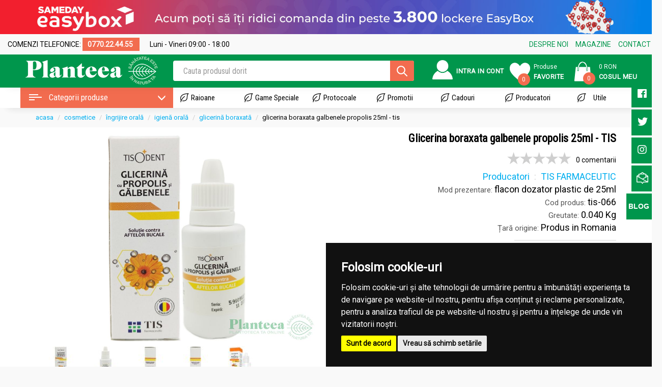

--- FILE ---
content_type: text/html; charset=UTF-8
request_url: https://www.planteea.ro/glicerina-boraxata-propolis-25ml-tis/
body_size: 28708
content:
<!DOCTYPE html> <html lang="ro"> <head> <base href="https://www.planteea.ro/" /> <title>Glicerina boraxata galbenele propolis 25ml - Tis, pret 10,5 lei - Planteea</title> <meta name="description" content="Soluție contra aftelor bucale cu glicerină, propolis și gălbenele, Tisodent, 25ml, Laboratoarele TIS Farmaceutic- reduce inflamațiile, ..." /> <meta http-equiv="Content-Type" content="text/html; charset=utf-8" /> <meta name="robots" content="index,follow"/> <meta property="og:image" content="https://www.planteea.ro/userfiles/cache/Glicerinaboraxatagalbenelepropolis25mlTIS9-1024x768-limit-39625.jpg"/> <meta name="viewport" content="width=device-width, initial-scale=1.0, user-scalable=no"> <meta name="p:domain_verify" content="ca094e9d423f87d40f519790aa37804d"/> <meta name="facebook-domain-verification" content="4fy5gym9ntsob3285tzzwwvp9nbimg" /> <meta name="google-site-verification" content="I4s4SV23UTuvRgEmZ4g7RniY0XSSzvbOYJRyiM8aztw" /> <link rel="canonical" href="https://www.planteea.ro/glicerina-boraxata-propolis-25ml-tis/"/> <link rel="preload" href="https://www.planteea.ro/template/css/custom.css" as="style"> <link rel="preload" href="https://www.planteea.ro/template/js/script.js" as="script"> <link rel="preload" href="https://www.planteea.ro/template/fonts/glyphicons-halflings-regular.woff2" as="font" type="font/woff2"> <link rel="preload" href="https://www.planteea.ro/template/css/bootstrap.min.css" as="style"> <link rel="preload" href="https://use.fontawesome.com/releases/v5.7.2/css/all.css" as="style" crossorigin> <link href="https://www.planteea.ro/template/css/bootstrap.min.css?v=3.4.2" rel="stylesheet" media="screen"> <link rel="stylesheet" href="https://use.fontawesome.com/releases/v5.7.2/css/all.css" integrity="sha384-fnmOCqbTlWIlj8LyTjo7mOUStjsKC4pOpQbqyi7RrhN7udi9RwhKkMHpvLbHG9Sr" crossorigin="anonymous"> <link href="https://www.planteea.ro/template/css/custom.css?v=3.4.2" rel="stylesheet" media="screen"> <link href="https://www.planteea.ro/template/css/swiper.min.css?v=3.4.2" rel="stylesheet" media="screen"> <!--[if lt IE 9]>
<script type="text/javascript" src="https://oss.maxcdn.com/html5shiv/3.7.3/html5shiv.min.js"></script>
<script type="text/javascript" src="https://oss.maxcdn.com/respond/1.4.2/respond.min.js"></script>
<![endif]--> <script>
    var currency = 'lei',
        baseURL = 'https://www.planteea.ro/',
        pref = '';
</script> </head> <body class="pagina-detalii-produs"> <script>
!function(f,b,e,v,n,t,s)
{if(f.fbq)return;n=f.fbq=function(){n.callMethod?
n.callMethod.apply(n,arguments):n.queue.push(arguments)};
if(!f._fbq)f._fbq=n;n.push=n;n.loaded=!0;n.version='2.0';
n.queue=[];t=b.createElement(e);t.async=!0;
t.src=v;s=b.getElementsByTagName(e)[0];
s.parentNode.insertBefore(t,s)}(window,document,'script',
'https://connect.facebook.net/en_US/fbevents.js');
 fbq('init', '751426908858110');
fbq('track', 'PageView');
</script> <noscript> <img height="1" width="1" src="https://www.facebook.com/tr?id=751426908858110
&ev=PageView
&noscript=1"/> </noscript> <script>
    (function(h,o,t,j,a,r){
        h.hj=h.hj||function(){(h.hj.q=h.hj.q||[]).push(arguments)};
        h._hjSettings={hjid:2835898,hjsv:6};
        a=o.getElementsByTagName('head')[0];
        r=o.createElement('script');r.async=1;
        r.src=t+h._hjSettings.hjid+j+h._hjSettings.hjsv;
        a.appendChild(r);
    })(window,document,'https://static.hotjar.com/c/hotjar-','.js?sv=');
</script> <script async type="text/javascript" src="https://www.googletagmanager.com/gtag/js?id=UA-60272130-1" ></script> <script>

    </script> <script cookie-consent="tracking">
        window.dataLayer = window.dataLayer || [];
        function gtag() {
            dataLayer.push(arguments);
        }
        gtag('js', new Date());
        gtag('config', 'UA-60272130-1');

        (function (i, s, o, g, r, a, m) {
            i['GoogleAnalyticsObject'] = r;
            i[r] = i[r] || function () {
                (i[r].q = i[r].q || []).push(arguments)
            }, i[r].l = 1 * new Date();
            a = s.createElement(o),
                m = s.getElementsByTagName(o)[0];
            a.async = 1;
            a.src = g;
            m.parentNode.insertBefore(a, m)
        })(window, document, 'script', '//www.google-analytics.com/analytics.js', 'ga');
        ga('create', 'UA-60272130-1', 'auto'); // planteea
        // ga('send', 'pageview');

        if (typeof _plt_callBacks !== "undefined" && typeof _plt_callBacks.ga !== "undefined") {
            for (var idx=0, len = _plt_callBacks.ga.length; idx < len; idx++) {
                typeof _plt_callBacks.ga[idx] === "function" && _plt_callBacks.ga[idx]();
            }
        }

        gtag('config', 'AW-385166027');  
         //Google tag Analytics 4(gtag.js)
        gtag('config', 'G-KW2R3JWXSY');


      //var purchase = null || {};
      //var $items = [];
      //for (var index in purchase.cartItems) {
      //    if (purchase.cartItems.hasOwnProperty(index)) {
      //        $items.push({
      //            id: "" + purchase.cartItems[index].id,
      //            name: "" + purchase.cartItems[index].name,
      //            price:  purchase.cartItems[index].price,
      //            quantity: purchase.cartItems[index].quantity
      //        });
      //    }
      //}
//
      //purchase.orderId = 5;
      //purchase.sum=10;
      //purchase.transport=1;
//
      //gtag("event", "purchase", {
      //        transaction_id: 'T1' + purchase.orderId,
      //        affiliation: "Planteea",
      //        value:purchase.sum,
      //        tax:  0,
      //        shipping: purchase.transport,
      //        currency: "RON",
      //        items: $items
      //    }); 
           
    </script> <script type="application/ld+json">
        {
            "@context": "http://schema.org",
            "@type": "Organization",
            "address": {
                "@type": "PostalAddress",
                "addressCountry": "RO",
                "addressLocality": "Bucuresti",
                "addressRegion": "Sector 2",
                "postalCode": "061076",
                "streetAddress": "Bulevardul Iuliu Maniu, nr. 19"
            },
            "url": "https://www.planteea.ro",
            "logo": "https://www.planteea.ro/template/images/logo-planteea.png",
            "vatID": "15381779",
            "email": "contact(at)planteeea.ro",
            "telephone": "0770 224 455"
        }
    </script> <div class="banner-easybox"> <div class="banner-easybox-desktop"> <img src="https://www.planteea.ro/template/images/banner-easybox-desktop.jpg" alt="" /> </div> </div> <nav class="navbar navbar-default header-logo visible-sm visible-xs"> <div class="banner-easybox"> <div class="banner-easybox-mobile"> <img src="https://www.planteea.ro/template/images/banner-easybox-mob.jpg" alt="" /> </div> </div> <div class="container-fluid"> <div class="navbar-header"> <button type="button" class="navigation_details navbar-toggle collapsed" data-toggle="collapse" data-target="#navbar" aria-expanded="false" aria-controls="navbar"> <span class="sr-only">Toggle navigation</span> <span class="icon-bar"></span> <span class="icon-bar"></span> <span class="icon-bar"></span> </button> <a class="navbar-brand" href="https://www.planteea.ro/"> <img itemprop="logo" class="img-responsive" src="https://www.planteea.ro/template/css/media/logo-header.png" width="135" height="26"> </a> <ul class="misc-top-h"> <li class="top-favorite-n"> <a href="https://www.planteea.ro/users/login/" title="Favorite"> <div class="icon-cont-h"> <img class="icoana-fav-h" width="30" height="28" src="https://www.planteea.ro/template/css/media/user.svg" style="margin-top: 7px;"> </div> </a> </li> <li class="top-favorite-n"> <a href="https://www.planteea.ro/users/favorite/" title="Favorite"> <div class="icon-cont-h"> <img class="icoana-fav-h" width="30" height="40" src="https://www.planteea.ro/template/css/media/heart-header.svg"> </div> </a> </li> <li class="top-favorite-n "> <button type="button" class="cart_details navbar-toggle collapsed" data-toggle="collapse" data-target="#navCart" aria-expanded="false" aria-controls="navbar"> <a class="collapsed" data-target="#navCart" role="button"> <div class="icon-cont-h"> <img class="" width="40" height="40" src="https://www.planteea.ro/template/css/media/cart.svg"> <div class="fav-badge qty-cart-top">0</div> </div> <div class="text-cont-h text-cont-h-mobile"> <span class="titlu-fav-n total-cart-top ">0 lei</span><br> </div> </a> </button> </li> </ul> </div> <div id='navCart' class="navbar-collapse collapse block-scroll"> <div class="cart-table"> <table class="table table-condensed small table-list-products"> <thead> <tr> <th>Produs</th> <th>Buc</th> <th>Pret</th> </tr> </thead> <tbody> </tbody> </table> <table class="table table-condensed small"> <tbody> <tr class="success"> <td> <span class="num-products">Total 0 produse</span> <span class="pull-right price-products">0 lei</span> </td> </tr> <tr class="success"> <td> <a class="btn btn-success btn-sm btn-block" href="https://www.planteea.ro/cart/">Finalizeaza Comanda</a> </td> </tr> </tbody> </table> </div> </div> <div> <div class="search-menu"> <form id="searchMenuForm" action="https://www.planteea.ro/produse/"> <div class="live-search-field search-container" data-search-field-name="q" data-url="q.php"> <input type="text" value="" name="q" placeholder="Cauta produsul dorit" autocomplete="off"> <input type="submit" value=""> <div class='resultsList hidden'></div> </div> </form> </div> </div> <div id="navbar" class="navbar-collapse collapse navbar-fixed-side-left block-scroll"> <ul class="nav navbar-nav" id="topmenu"> <li class="category-container"> <a href="#" class="main-category-entry" style="display: inline-block; width: 50%; padding-right: 0;"><i class="glyphicon glyphicon-th-list"> </i> Categorii</a> <div class="search-criteria live-search-field" style="display: inline-block; width: 45%;" data-search-field-name="categorie" data-url="q.php?section=categories"> <input name="categorie" type="text" style="width: 100%; font-size: 13px;" placeholder="Cauta dupa nume" value="" autocomplete="off"> <div class='resultsList right scroll vh60'></div> </div> <ul class="child-categories hidden" style="background-color: #fff;"> </ul> </li> <li><a href="#" class="main-category-entry"><i class="glyphicon glyphicon-asterisk"> </i> Raioane</a> <ul class="child-categories hidden" style="background-color: #fff;"> </ul> </li> <li><a href="#" class="main-category-entry"><i class="glyphicon glyphicon-star"> </i> Game speciale</a> <ul class="child-categories hidden" style="background-color: #fff;"> </ul> </li> <li><a href="#" class="main-category-entry"><i class="glyphicon glyphicon-barcode"> </i> Promotii</a> <ul class="child-categories hidden" style="background-color: #fff;"> </ul> </li> <li><a class="main-category-entry" href="#"><i class="glyphicon glyphicon-gift"> </i> Cadouri</a> <ul class="child-categories hidden" style="background-color: #fff;"> </ul> </li> <li><a class="main-category-entry" href="https://www.planteea.ro/"><i class="glyphicon glyphicon-briefcase"> </i> Protocoale</a> <ul class="child-categories hidden" style="background-color: #fff;"> </ul> </li> <li> <a class="" href="https://www.planteea.ro/producatori"><i class="glyphicon glyphicon-folder-open"> </i> Producatori</a> </li> <li><a href="https://www.planteea.ro/users/favorite/"><i class="glyphicon glyphicon-heart"> </i> Favorite</a></li> <li><a href="https://www.planteea.ro/users/wishlist/"><i class="glyphicon glyphicon-indent-right"> </i> Wishlist</a></li> <li class="dropdown"> <a class="dropdown-toggle" data-toggle="dropdown" role="button" aria-haspopup="true" aria-expanded="false" href="https://www.planteea.ro/utile/" title="Utile"><i class="glyphicon glyphicon-lock"> </i> Utile <span class="caret"></span></a> <ul class="dropdown-menu"> <li><a href="https://www.planteea.ro/index-articole/2/index-plante-medicinale/" title="Index plante medicinale">Index plante medicinale</a></li> <li><a href="https://www.planteea.ro/index-articole/3/anatomia-corpului-uman/" title="Anatomia corpului uman">Anatomia corpului uman</a></li> <li><a href="https://www.planteea.ro/index-articole/4/totul-despre-e-uri/" title="Totul despre E-uri">Totul despre E-uri</a></li> <li><a href="https://www.planteea.ro/index-articole/1/articole/" title="Articole">Articole</a></li> <li><a href="https://www.planteea.ro/index-articole/9/reglementari-actuale-covid-19/" title="Reglementări Actuale COVID-19">Reglementări Actuale COVID-19</a></li> </ul> </li> <li class="dropdown"> <a class="dropdown-toggle" data-toggle="dropdown" role="button" aria-haspopup="true" aria-expanded="false" href="https://www.planteea.ro/magazine/" title="Magazine"><i class="glyphicon glyphicon-random"> </i> Magazine <span class="caret"></span></a> <ul class="dropdown-menu"> <li><a href="https://www.planteea.ro/magazin/5/p1-gorjului-iuliu-maniu/" title="P1 Gorjului (Iuliu Maniu)">P1 Gorjului (Iuliu Maniu)</a></li> <li><a href="https://www.planteea.ro/magazin/6/p2-veteranilor/" title="P2 Veteranilor">P2 Veteranilor</a></li> <li><a href="https://www.planteea.ro/magazin/7/p3-moghioros-mega-image/" title="P3 Moghioroș (Mega Image)">P3 Moghioroș (Mega Image)</a></li> <li><a href="https://www.planteea.ro/magazin/4/p5-piata-gorjului-cernisoara/" title="P5 piața Gorjului (Cernișoara)">P5 piața Gorjului (Cernișoara)</a></li> </ul> </li> <li class="dropdown"> <a href="#" class="dropdown-toggle" data-toggle="dropdown" role="button" aria-haspopup="true" aria-expanded="false"> <i class="glyphicon glyphicon-shopping-cart text-success"> </i> Cosul tau <span class="caret"></span></a> <ul class="dropdown-menu"> <li class="cart-table"> <table class="table table-condensed small table-list-products"> <thead> <tr> <th>Produs</th> <th>Buc</th> <th>Pret</th> </tr> </thead> <tbody> </tbody> </table> <table class="table table-condensed small"> <tbody> <tr class="success"> <td> <span class="num-products">Total 0 produse</span> <span class="pull-right price-products">0 RON</span> </td> </tr> <tr class="success"> <td> <a class="btn btn-success btn-sm btn-block" href="https://www.planteea.ro/cart/">Vezi cos</a> </td> </tr> </tbody> </table> </li> </ul> </li> </ul> </div> </div> <div class="top-bar-mobile container"> <div class="col-xs-5 xs-no-padding"> <span class='tel-phone'><i class="fas fa-phone"></i> <a href="tel:0770.22.44.55" onclick="ga('send','event', 'call-clicked', 'Telefon Header', '0770.22.44.55');return true;" > 0770.22.44.55</a> </span> </div> <div class="col-xs-7 xs-no-padding"> <span class='tel-phone' ><i class="far fa-clock"></i> Luni - Vineri 09:00 - 18:00 </span> </div> </div> </nav> <div class="top-header-cont" style="position: relative;"> <div class="top-info-h"> <div class="container" style="width: 1300px"> <div class="row"> <div class="col-md-5"> <div class="text-top-top-h"> <span style="margin-right: 20px;">COMENZI TELEFONICE: <span class='tel-desktop'> 0770.22.44.55 </span> </span> <span>Luni - Vineri 09:00 - 18:00</span> </div> </div> <div class="col-md-3"> </div> <div class="col-md-4"> <ul class="menu-top-top-h pull-right"> <li><a href="https://www.planteea.ro/despre-noi/" title="Despre noi">DESPRE NOI</a></li> <li><a href="https://www.planteea.ro/magazine/" title="Magazinele Planteea">MAGAZINE</a></li> <li><a href="https://www.planteea.ro/contact/" title="Contact planteea.ro">CONTACT</a></li> </ul> </div> </div> </div> </div> <div class="mega-search-c"> <div class="container"> <div class="fix-acasa"> <a href="https://www.planteea.ro/" title="▷ Plafar online ▷ Planteea"> <img class="icoana-fav-h" src="https://www.planteea.ro/template/css/media/acasa.svg" width="40" height="37"> </a> </div> <div class="row header-logo hidden-xs"> <div class="col-md-3"> <a href="https://www.planteea.ro/" title="▷ Plafar online ▷ Planteea"> <img itemprop="logo" src="https://www.planteea.ro/template/css/media/logo-header.png" width="260" height="55"> </a> </div> <div class="col-md-9 top-header"> <div class="row no-padding no-margin pe-fix"> <div class="col-sm-6 no-padding aliniere-vertical-mid "> <form id='productsSearchForm' action="https://www.planteea.ro/produse/" onsubmit="applySearchFormFilter(this)"> <div class="header-search-n live-search-field" data-search-field-name="q" data-url="q.php"> <input type="text" class="form-control" name="q" pattern=".{3,}" required title="3 caractre minim" value="" placeholder="Cauta produsul dorit" autocomplete="off"> <div class='resultsList hidden'></div> <button class="btn" type="submit"><img class="icoana-search" src="https://www.planteea.ro/template/css/media/search-ico.svg" width="21" height="21"></button> </div> </form> </div> <div class="col-sm-6 aliniere-vertical-mid"> <div class="row no-padding no-margin"> <ul class="misc-top-h"> <li class="top-favorite-n
                                                                                    "> <a class="titlu-fav-n-big" href="/users/login/" title="Conectare  cont utilizator"> <div class="icon-cont-h"> <img class="icoana-fav-h" src="https://www.planteea.ro/template/css/media/user.svg" width="40" height="38"> </div> <div class="text-cont-g">
                                                        Intra in cont
                                                    </div> </a> <div class='usermenu-content '> <ul class="dropdown-menu"> <li><a href="https://www.planteea.ro/cart/myOrders/">Comenzile mele</a></li> <li><a href="https://www.planteea.ro/users/favorite/">Favorite</a></li> <li><a href="https://www.planteea.ro/users/login/">Contul meu</a></li> <li><a href="https://www.planteea.ro/users/logout/">Logout</a></li> </ul> </div> </li> <li class="top-favorite-n"> <a href="https://www.planteea.ro/users/favorite/" title="Favorite"> <div class="icon-cont-h"> <img class="icoana-fav-h" src="https://www.planteea.ro/template/css/media/heart-header.svg" width="40" height="53"> <div class="fav-badge fav-total" data-fav-total='0'>0</div> </div> <div class="text-cont-h"> <span class="titlu-fav-n">Produse</span><br> <span class="titlu-fav-n-big">Favorite</span> </div> </a> </li> <li class="top-favorite-n" id="cart-container"> <a href="https://www.planteea.ro/cart/" title="0 produse in cos"> <div class="icon-cont-h "> <img class="" width="50" height="50" src="https://www.planteea.ro/template/css/media/cart.svg"> <div class="fav-badge qty-cart-top">0</div> </div> <div class="text-cont-h"> <span class="titlu-fav-n total-cart-top">0 RON</span><br> <span class="titlu-fav-n-big">Cosul Meu</span> </div> </a> </li> </ul> </div> </div> </div> </div> </div> </div> </div> <div class="mid-header-n"> <div class="hidden-sm hidden-xs"> <div class="menu-container"> <div class="container no-padding"> <div class="row"> <div class="col-md-3 no-padding" style="cursor: pointer;"> <div id="meniuCategoriiHandler" class="h3-box2" data-initial-colapse="" data-toggle="collapse" data-target="#meniuCategorii" aria-expanded="true"> <i class="page-open-mainmenu-icon"></i> <span style="vertical-align: middle;    font-family: 'Roboto Condensed', sans-serif;">Categorii produse</span> <i class="glyphicon glyphicon-large glyphicon-menu-down" style="margin-left: 10px; float: right; margin-right: 7px; line-height: 25px" id="menuGliph"></i> <div class="navigation collapse in" id="meniuCategorii"></div> </div> </div> <div class="col-md-9  no-padding"> <ul id="menu" class="main-menu"> <li id="raioaneContainer" class="navigation-menu-entry" data-initial-colapse
                                data-toggle="colapse" data-target="#meniuActiuni"><a href="#" class='main-top-nav'>Raioane</a> <div id="meniuActiuni" class="navigation big-navigation-menu"></div> </li> <li class="navigation-menu-entry" id="afectiuniContainer" data-toggle="colapse" data-target="#meniuAfectiuni"><a href="#" class='main-top-nav'>Game Speciale</a> <div id="meniuAfectiuni" class="navigation big-navigation-menu"></div> </li> <li class="navigation-menu-entry" id="protocoaleContainer" data-toggle="colapse" data-target="#meniuProtocoale"><a href="#" class='main-top-nav'>Protocoale</a> <div id="meniuProtocoale" class="navigation big-navigation-menu"></div> </li> <li class="navigation-menu-entry" id="promotiiContainer" data-toggle="colapse" data-target="#meniuPromotii"><a href="https://www.planteea.ro/oferte-prom/" class='main-top-nav'>Promotii</a> <div id="meniuPromotii" class="navigation big-navigation-menu"></div> </li> <li class="navigation-menu-entry" id="cadouriContainer" data-toggle="colapse" data-target="#meniuCadouri"><a href="#" class='main-top-nav'>Cadouri</a> <div id="meniuCadouri" class="navigation big-navigation-menu"></div> </li> <li class="navigation-menu-entry"> <a href="https://www.planteea.ro/producatori/" class='main-top-nav' title="Producatori">Producatori</a> </li> <li class="navigation-menu-entry small-navigation-menu"> <a href="https://www.planteea.ro/utile/" class='main-top-nav' >Utile</a> <ul> <li><small><a href="https://www.planteea.ro/index-articole/2/index-plante-medicinale/" title="Index plante medicinale">Index plante medicinale</a></small></li> <li><small><a href="https://www.planteea.ro/index-articole/3/anatomia-corpului-uman/" title="Anatomia corpului uman">Anatomia corpului uman</a></small></li> <li><small><a href="https://www.planteea.ro/index-articole/4/totul-despre-e-uri/" title="Totul despre E-uri">Totul despre E-uri</a></small></li> <li><small><a href="https://www.planteea.ro/index-articole/1/articole/" title="Articole">Articole</a></small></li> <li><small><a href="https://www.planteea.ro/index-articole/9/reglementari-actuale-covid-19/" title="Reglementări Actuale COVID-19">Reglementări Actuale COVID-19</a></small></li> </ul> </li> </ul> </div> </div> </div> </div> </div> </div> </div> <div class="container-fluid"> <div class="row"> <div class="col-md-12 section-bg"> <div class="row" itemscope itemtype="http://schema.org/Product"> <div class="container"> <div class="row"> <div class="col-sm-12"> <ol class="breadcrumb small" itemscope itemtype="//schema.org/BreadcrumbList"> <li itemprop="itemListElement" itemscope itemtype="//schema.org/ListItem"><a itemprop="item" href="https://www.planteea.ro/" title="Acasa"><span itemprop="name">Acasa</span></a><meta itemprop="position" content="1" /></li> <li itemprop="itemListElement" itemscope itemtype="//schema.org/ListItem"><a itemprop="item" href="https://www.planteea.ro/cosmetice/" title="COSMETICE"><span itemprop="name">COSMETICE</span></a><meta itemprop="position" content="2" /></li> <li itemprop="itemListElement" itemscope itemtype="//schema.org/ListItem"><a itemprop="item" href="https://www.planteea.ro/cosmetice/ingrijire-orala/" title="Îngrijire orală"><span itemprop="name">Îngrijire orală</span></a><meta itemprop="position" content="3" /></li> <li itemprop="itemListElement" itemscope itemtype="//schema.org/ListItem"><a itemprop="item" href="https://www.planteea.ro/cosmetice/igiena-orala/" title="Igienă orală"><span itemprop="name">Igienă orală</span></a><meta itemprop="position" content="4" /></li> <li itemprop="itemListElement" itemscope itemtype="//schema.org/ListItem"><a itemprop="item" href="https://www.planteea.ro/igiena-ingrijire-orala/glicerina-boraxata/" title="glicerină boraxată"><span itemprop="name">glicerină boraxată</span></a><meta itemprop="position" content="5" /></li> <li>Glicerina boraxata galbenele propolis 25ml - TIS</span></li> </ol> </div> </div> </div> <div class="produs-single-container produs-detalii"> <div class="container"> <div class="row"> <div class="col-sm-6 col-xs-12"> <div class="clearfix"></div> <div class="clearfix"></div> <div class="list-item hover-verde lightbox"> <a href="https://www.planteea.ro/userfiles/cache/Glicerinaboraxatagalbenelepropolis25mlTIS9-1024x768-limit-39625.jpg" rel="lightbox" data-gal="gal[pics]" title="Glicerina boraxata galbenele propolis 25ml - TIS"> <img itemprop="image" width="1024" height="768" src="https://www.planteea.ro/userfiles/cache/Glicerinaboraxatagalbenelepropolis25mlTIS9-1024x768-far-7fec3.jpg" alt="Glicerina boraxata galbenele propolis 25ml - TIS" id="img-9655"> </a> <a href="https://www.planteea.ro/userfiles/cache/Glicerinaboraxatagalbenelepropolis25mlTIS2-1024x768-limit-7d118.jpg" rel="lightbox" width="1024" height="768" data-gal="gal[pics]" title="Glicerina boraxata galbenele propolis 25ml - TIS"> <img itemprop="image" src="https://www.planteea.ro/userfiles/cache/Glicerinaboraxatagalbenelepropolis25mlTIS2-79x67-far-906b0.jpg" alt="Glicerina boraxata galbenele propolis 25ml - TIS" class="small-pic"> </a> <a href="https://www.planteea.ro/userfiles/cache/Glicerinaboraxatagalbenelepropolis25mlTIS1-1024x768-limit-202a7.jpg" rel="lightbox" width="1024" height="768" data-gal="gal[pics]" title="Glicerina boraxata galbenele propolis 25ml - TIS"> <img itemprop="image" src="https://www.planteea.ro/userfiles/cache/Glicerinaboraxatagalbenelepropolis25mlTIS1-79x67-far-33c7d.jpg" alt="Glicerina boraxata galbenele propolis 25ml - TIS" class="small-pic"> </a> <a href="https://www.planteea.ro/userfiles/cache/Glicerinaboraxatagalbenelepropolis25mlTIS7-1024x768-limit-cdd33.jpg" rel="lightbox" width="1024" height="768" data-gal="gal[pics]" title="Glicerina boraxata galbenele propolis 25ml - TIS"> <img itemprop="image" src="https://www.planteea.ro/userfiles/cache/Glicerinaboraxatagalbenelepropolis25mlTIS7-79x67-far-27b0c.jpg" alt="Glicerina boraxata galbenele propolis 25ml - TIS" class="small-pic"> </a> <a href="https://www.planteea.ro/userfiles/cache/Glicerinaboraxatagalbenelepropolis25mlTIS8-1024x768-limit-a1820.jpg" rel="lightbox" width="1024" height="768" data-gal="gal[pics]" title="Glicerina boraxata galbenele propolis 25ml - TIS"> <img itemprop="image" src="https://www.planteea.ro/userfiles/cache/Glicerinaboraxatagalbenelepropolis25mlTIS8-79x67-far-885d8.jpg" alt="Glicerina boraxata galbenele propolis 25ml - TIS" class="small-pic"> </a> <a href="https://www.planteea.ro/userfiles/cache/Glicerinacupropolissigalbenelex25ml-1024x768-limit-c613a.jpg" rel="lightbox" width="1024" height="768" data-gal="gal[pics]" title="Glicerina boraxata galbenele propolis 25ml - TIS"> <img itemprop="image" src="https://www.planteea.ro/userfiles/cache/Glicerinacupropolissigalbenelex25ml-79x67-far-d665e.jpg" alt="Glicerina boraxata galbenele propolis 25ml - TIS" class="small-pic"> </a> </div> <div class="row next-prod-container"> <div class="col-xs-6"> <a href="https://www.planteea.ro/glicerina-boraxata-25g-hipocrate/" class="btn btn-sm btn-default" title="Glicerina boraxata 25g - HIPOCRATE"> <i class="glyphicon glyphicon-backward"></i> Produsul anterior</a> </div> <div class="col-xs-6 text-right"> <a href="https://www.planteea.ro/glicerina-boraxata-bucotisol-25ml-tis/" class="btn btn-sm btn-default" title="Glicerina boraxata Bucotisol 25ml - TIS">
                                Produsul urmator <i class="glyphicon glyphicon-forward"></i></a> </div> </div> </div> <div class="col-sm-6 col-xs-12 produs-single-text-container"> <div class="row"> <div class="col-xs-12"> <h1 class="product-name" itemprop="name">Glicerina boraxata galbenele propolis 25ml - TIS</h1> <div id="product-message"></div> <div class="rating-holder-produs"> <ul class="star-rating" style='float:left;'> <li class="current-rating" style="width:0%;"></li> </ul> <p style='float:left;margin-left:10px;'> 0 comentarii</p> </div> </div> <div class="col-xs-12 marime-text17 " id="manufacturerBreadcrumb"> <ol itemscope itemtype="http://schema.org/BreadcrumbList"> <li itemprop="itemListElement" itemscope itemtype="http://schema.org/ListItem"> <a itemprop="item" href="https://www.planteea.ro/producatori"> <span itemprop="name">Producatori</span></a> <meta itemprop="position" content="1"/> </li> <li itemprop="itemListElement" itemscope itemtype="http://schema.org/ListItem"> <a itemprop="item" href="https://www.planteea.ro/produse/producator/tis-farmaceutic" title="TIS FARMACEUTIC"> <span itemprop="name">TIS FARMACEUTIC</span></a> <meta itemprop="position" content="2"/> </li> </ol> </div> <div class="col-xs-12 marime-text17 "><span style="font-size: 15px;color: #000000a8;">Mod prezentare:</span> flacon dozator plastic de 25ml</div> <div class="col-xs-12 marime-text17 "><span style="font-size: 15px;color: #000000a8;">Cod produs:</span> tis-066</div> <div class="col-xs-12 marime-text17 "><span style="font-size: 15px;color: #000000a8;">Greutate:</span> 0.040 Kg</div> <div class="col-xs-12 marime-text17 "><span style="font-size: 15px;color: #000000a8;">Țară origine:</span> Produs in Romania</div> <div class="clearfix"></div> <hr align="right"> <div class="clearfix"></div> <div class="col-xs-12" itemprop="offers" itemscope itemtype="http://schema.org/Offer"> <div class='pret-holder-total'> <span class="pret pret-mic" itemprop="price" content="10.5">
                            10.5                            <small class='currTopSmall' itemprop="priceCurrency" content="RON">RON</small> </span> <span class='pret-tva'>(TVA 21% inclus)</span> </div> <link itemprop="availability" href="//schema.org/PreOrder"/> </div> <div class="col-xs-12"> <div class="stoc-p">
                                                  Stoc furnizor
                            <br> <span class="required">În funcție de furnizor și stocul acestuia, timpul de livrare se poate prelungi.</span> </div> </div> <div class="clearfix"></div> <div class="clearfix"></div> <div class="spatiu-btns-20"> </div> <div class="clearfix"></div> <div class="col-sm-6 col-xs-4 text-center margin-alteration" style="height: 60px;"> <div class="quantity"> <input type="number" min="1" max="999" step="1" value="1" name="quantity" id="exampleInputAmount"> </div> </div> <div class="buton-offset-p col-sm-6 col-xs-8"> <div class="holder-icoana-cart"> <img class="icoana-cart" src="../template/css/media/cart.svg" width="33" height="33" /> </div> <a class="add-to-cart" data-img-target="#img-9655" data-id="9655" data-quantity-target="#exampleInputAmount">
                                 Adauga in cos
                            </a> </div> <div class="clearfix"></div> <div class="spatiu-btns-20"> </div> <div class="clearfix"></div> <div class="buton-offset-p favorite-single col-md-6  "> <a href="#" data-id = "9655" class=" add_to_favourite " title="Favorit"> <img class="icoana-heart" width="25" height="33" id='favIcon-9655' data-heart='empty' src="../template/css/media/heart-empty.svg" /> <img class="icoana-heart on-hover-ff" width="25" height="33" src="../template/css/media/heart.svg" /> <span class="on-hover-ff-span" id='favIconHover-9655'>Adauga la Favorite</span> </a> </div> <div class="spatiu-btns-20 show-this-mobile"> </div> <div class="buton-offset-p favorite-single col-md-6"> <a href="https://www.planteea.ro/cart/addWishlist/9655" class="" ><img width='25' height='25' class="icoana-wish" src="../template/css/media/wishlist.svg" />
                        Adauga la Wishlist
                                            </a> </div> <div class="clearfix"></div> <div class="spatiu-btns-20"> </div> <div class="clearfix"></div> <div class="col-md-12"> <a href="javascript:shareFB('https://www.planteea.ro/glicerina-boraxata-propolis-25ml-tis/')" style="color:#000;">Distribuie produsul pe Facebook</a> </div> <div class="clearfix"></div> <hr align="right"> <div class="clearfix"></div> <div class="col-md-12"><p style="font-size: 17px;"> LIVRARE GRATUITA in tara pentru comenzile de peste 250 RON</p></div> <div class="col-md-12"><p class="marime-text17"><b>Poti comanda si telefonic la: <a href="tel:+40770224455" onclick="ga('send','event', 'call-clicked', 'Telefon Produs', '0770224455');return true;" class='product-phone'>0770.22.44.55</a></b></p></div> </div> </div> </div> </div> <div class="product-single-stuffs"> <div class="container"> <div class="col-xs-12 no-padding"> <div class=" panel section-bg-0"> <div class="panel-heading"> <h2 class=" panel-title">Specificatii <span>Glicerina boraxata galbenele propolis 25ml - TIS</span></h2> <a class="glyphicon collapsed specs-btn btn" data-toggle="collapse" href="#colapseMobile" role="button" aria-expanded="false" aria-controls="colapseMobile"></a> </div> <div class=" panel-body" id="colapseMobile"> <div class="row"> <div class="col-md-6 col-xs-12"> <div class="well-smx"> <span style="font-size: 15px;color: #000000a8;">Categorie produs:</span> <span>
                                                                                                                                     Cosmetică, igienă, îngrijire                                                
                                                                                                                            </span> </div> </div> <div class="col-md-6 col-xs-12"> <div class="well-smx"> <span style="font-size: 15px;color: #000000a8;">Subcategorie produs:</span> <span>
                                                                                                                                     Îngrijire și igienă orală                                                
                                                                                                                            </span> </div> </div> <div class="col-md-6 col-xs-12"> <div class="well-smx"> <span style="font-size: 15px;color: #000000a8;">Ingredient activ:</span> <span>
                                                                                                                                     gălbenele,                                                 
                                                                                                                                                                                propolis                                                
                                                                                                                            </span> </div> </div> <div class="col-md-6 col-xs-12"> <div class="well-smx"> <span style="font-size: 15px;color: #000000a8;">Certificare:</span> <span>
                                                                                                                                     convenţional                                                
                                                                                                                            </span> </div> </div> <div class="col-md-6 col-xs-12"> <div class="well-smx"> <span style="font-size: 15px;color: #000000a8;">Mod utilizare:</span> <span>
                                                                                                                                     uz extern                                                
                                                                                                                            </span> </div> </div> <div class="col-md-6 col-xs-12"> <div class="well-smx"> <span style="font-size: 15px;color: #000000a8;">Zonă corporală:</span> <span>
                                                                                                                                     gură                                                
                                                                                                                            </span> </div> </div> <div class="col-md-6 col-xs-12"> <div class="well-smx"> <span style="font-size: 15px;color: #000000a8;">Cantitate, volum, gramaj:</span> <span>
                                                                                                                                     25 ml                                                
                                                                                                                            </span> </div> </div> <div class="col-md-6 col-xs-12"> <div class="well-smx"> <span style="font-size: 15px;color: #000000a8;">Brand:</span> <span> <a href='https://www.planteea.ro/produse/producator/tis-farmaceutic'> 
                                                                                            TIS FARMACEUTIC                                                
                                                                                            </a> </span> </div> </div> </div> </div> </div> <div class="sidebar-box "> <div class=" panel section-bg-0 "> <div class="panel-heading"> <h2 class=" panel-title">Descriere produs <span>Glicerina boraxata galbenele propolis 25ml - TIS</span></h2> </div> <div class=" panel-body contentul" itemprop="description"> <p style="text-align: center;"><strong>Soluție contra aftelor bucale cu glicerină, propolis și gălbenele, Tisodent, 25ml, Laboratoarele TIS Farmaceutic<br /></strong>- reduce inflamațiile, cicatrizează rapid aftele și combate infecțiile fungice și bacteriene din cavitatea bucală -</p> <p><strong>Soluția antiseptică</strong> cu acțiune bacteriostatică, fungistatică și antiinflamatoare asigură o igienă orală eficientă, contribuind la calmarea iritațiilor mucoasei bucale și la reducerea disconfortului asociat aftelor și inflamațiilor. Formula concentrată combină extracte naturale de propolis și gălbenele cu glicerină, oferind o protecție activă împotriva bacteriilor și ciupercilor, susținând regenerarea țesuturilor afectate și prevenind complicațiile infecțioase.</p> <p><strong>Aftele</strong>, <strong>glosita</strong>, <strong>stomatita </strong>și <strong>gingivita </strong>apar frecvent în contextul scăderii imunității locale, traumelor mecanice, igienei necorespunzătoare sau dezechilibrelor microbiotei orale. Aceste afecțiuni se manifestă prin ulcerații dureroase, inflamația limbii, inflamația mucoasei orale sau inflamarea gingiilor. Printre simptome se numără durere, arsuri, roșeață, umflături și dificultăți la masticație sau vorbire. Soluțiile naturale pe bază de extracte cu efect antiinflamator, antibacterian și antifungic, precum propolisul și gălbenelele, sunt recunoscute pentru sprijinul lor în vindecarea rapidă și prevenirea recidivelor.</p> <p data-start="1310" data-end="1948"><strong>Combinația</strong> <strong>glicerinei </strong>cu <strong>extractele </strong>de <strong>propolis </strong>și <strong>gălbenele </strong>creează un efect sinergic care potențează acțiunile fiecărui ingredient. Propolisul este studiat pentru proprietățile antimicrobiene și cicatrizante, în timp ce gălbenelele sunt recunoscute pentru efectul lor antiinflamator și epitelizant, favorizând refacerea mucoasei bucale. Glicerina ajută la formarea unei pelicule protectoare, menținând hidratarea și facilitând acțiunea ingredientelor active. Această sinergie reduce durerea, accelerează vindecarea și împiedică proliferarea microorganismelor patogene.</p> <p data-start="1950" data-end="1985"><strong data-start="1950" data-end="1985">Proprietăți ingrediente active:</strong></p> <ul> <li data-start="1988" data-end="2104"><strong data-start="1988" data-end="2010">Glicerină </strong>– formează un strat protector pe mucoasă, menține hidratarea și favorizează vindecarea locală</li> <li data-start="2107" data-end="2252"><strong data-start="2107" data-end="2119">Propolis</strong> – conține flavonoide, acizi fenolici și compuși bioactivi cu efect antibacterian, antifungic și regenerant asupra țesuturilor lezate</li> <li data-start="2255" data-end="2407"><strong data-start="2255" data-end="2303">Extract de gălbenele (Calendula officinalis)</strong> – bogat în triterpenoide și carotenoide, reduce inflamațiile, grăbește cicatrizarea și calmează durerea</li> </ul> <p data-start="2409" data-end="2644"><strong>Remediu naturist esențial</strong> în orice casă, cu acțiune rapidă și eficientă împotriva inflamațiilor și infecțiilor cavității bucale, ideal pentru îngrijirea completă a sănătății orale.</p> <p><strong>TIS Farmaceutic</strong>, companie românească fondată în 1994, produce medicamente și produse parafarmaceutice de înaltă calitate.<br /><img src="../../../userfiles/upload-images/1741086698_tis-logo-final.png" alt="" width="500" height="202" /><br />Cu certificare GMP, utilizează ingrediente naturale din cultură proprie sau flora României, oferind soluții eficiente și sigure. Investind continuu în tehnologie și instruirea personalului, TIS Farmaceutic îmbină expertiza locală cu standardele europene pentru a dezvolta produse de încredere în domeniul sănătății.</p> <p><strong>Planteea</strong>, o sursă de încredere în domeniul nutriției și sănătății, recomandă cu încredere produsele <strong>TIS Farmaceutic </strong>pentru calitatea lor superioară și angajamentul față de sănătatea consumatorilor.</p> </div> </div> <div class=" panel section-bg-0"> <div class="panel-heading"> <h2 class=" panel-title">Compozitie <span>Glicerina boraxata galbenele propolis 25ml - TIS</span></h2> </div> <div class=" panel-body contentul"> <ul> <li>Glycerin, Propolis extract (propolis), Calendula officinalis flower extract (gălbenele)</li> </ul> <p><strong><img src="../../../userfiles/upload-images/1731195504_Produs%20in%20Romania%20(1).jpg" alt="" width="129" height="149" /><br /></strong><strong>Made în</strong>: România</p> </div> </div> <div class=" panel section-bg-0"> <div class="panel-heading"> <h2 class=" panel-title">Acțiuni și Recomandări: <span>Glicerina boraxata galbenele propolis 25ml - TIS</span></h2> </div> <div class=" panel-body contentul"> <p data-start="2646" data-end="2660"><strong data-start="2646" data-end="2660">Beneficii:</strong></p> <ul> <li data-start="2663" data-end="2760">Contribuie la eliminarea bacteriilor și ciupercilor responsabile de afte și alte inflamații orale</li> <li data-start="2763" data-end="2844">Ajută la calmarea durerii și disconfortului provocat de leziunile mucoasei bucale</li> <li data-start="2847" data-end="2922">Sprijină regenerarea țesuturilor afectate și accelerează vindecarea rănilor</li> <li data-start="2925" data-end="2996">Oferă protecție antimicrobiană naturală împotriva infecțiilor recurente</li> <li data-start="2999" data-end="3095">Îmbunătățește igiena orală și reduce riscul complicațiilor cauzate de afecțiuni bucale netratate</li> </ul> <p data-start="3097" data-end="3111"><strong data-start="3097" data-end="3111">Indicații:</strong></p> <ul> <li data-start="3114" data-end="3147">Afte bucale (ulcerații dureroase)</li> <li data-start="3150" data-end="3177">Glosite (inflamația limbii)</li> <li data-start="3180" data-end="3232">Stomatite (inflamația generalizată a mucoasei orale)</li> <li data-start="3235" data-end="3267">Gingivite (inflamația gingiilor)</li> <li data-start="3270" data-end="3353">Leziuni bucale minore cauzate de proteze, aparat dentar sau alte traumatisme locale</li> <li data-start="3356" data-end="3400">Suport în infecții orale cu Candida albicans</li> </ul> </div> </div> <div class=" panel section-bg-0"> <div class="panel-heading"> <h2 class=" panel-title">Precauții, atenționări și sfaturi: <span>Glicerina boraxata galbenele propolis 25ml - TIS</span></h2> </div> <div class=" panel-body contentul"> <ul> <li data-start="3419" data-end="3498">Contraindicat persoanelor cu alergie la oricare dintre ingredientele produsului</li> <li data-start="3501" data-end="3536">Nu se utilizează la copii sub 3 ani</li> <li data-start="3539" data-end="3620">A nu se consuma alimente sau lichide timp de cel puțin 30 de minute după aplicare</li> <li data-start="3623" data-end="3693">A se păstra la temperaturi de maxim 25°C, ferit de lumină și umiditate</li> <li data-start="3696" data-end="3734">A nu se lăsa la îndemâna copiilor mici</li> </ul> </div> </div> <div class=" panel section-bg-0"> <div class="panel-heading"> <h2 class=" panel-title">Moduri de utilizare: <span>Glicerina boraxata galbenele propolis 25ml - TIS</span></h2> </div> <div class=" panel-body contentul"> <ul> <li><strong data-start="130" data-end="150">Aplicare locală:</strong> Aplicare pe zonele afectate ale mucoasei bucale prin badijonări delicate</li> <li><strong data-start="225" data-end="242">Moment optim:</strong> Se recomandă utilizarea după igienizarea cavității bucale pentru eficiență maximă</li> <li><strong data-start="326" data-end="350">Evitarea consumului:</strong> Se evită consumul de alimente și băuturi timp de 30 de minute după aplicare pentru a prelungi acțiunea ingredientelor active</li> </ul> </div> </div> <p class="read-more"><a href="#" class="button">Citeste mai mult</a></p> </div> <div class='col-sm-12 section-bg no-padding'> <div class='special1-bg'> <div class="container fara-padding-res"> <div class='special1-rel'> <span class="special1"> <div class="col-md-8 col-xs-12"><span class="like-h3 block">Produse TIS FARMACEUTIC:</span></div> <div class="col-md-4 col-xs-12"><a href="https://www.planteea.ro/produse/producator/tis-farmaceutic">Vezi toate produsele TIS FARMACEUTIC &gt;</a> </div> </span> </div> </div> </div> </div> <div class="container oh"> <div class="slider-top-vanzari slider-prod-style"> <div class="swiper-wrapper"> <div class="swiper-slide"> <div class="list-item text-center"> <div class="favorite-p"> <a data-id = "9659" href="#" class="fav-icon add_to_favourite"> <img class="icoana-heart" width="25" height="33" id='favIcon-9659' data-heart='empty' src="../template/css/media/heart-empty.svg" /> <img class="icoana-heart on-hover-ff" width="25" height="33" src="../template/css/media/heart.svg" /> <span class="on-hover-ff-span" id='favIconHover-9659'>Adauga la Favorite</span> </a> </div> <a href="https://www.planteea.ro/sampon-medicinal-rezorcina-110g-tis/" style="text-decoration: none;"> <img loading="lazy" src="https://www.planteea.ro/userfiles/cache/SamponmedicinaltratamentrezorcinaDermoTis120mlTIS1-116x116-far-6e630.webp" alt="Sampon medicinal tratament rezorcina DermoTis 120ml - TIS" width="116" height="116" class="img-responsive" loading="lazy" id="img-9655" data-wm="0" /> </a> <h3 class="titlu-produs-n"><a href="https://www.planteea.ro/sampon-medicinal-rezorcina-110g-tis/" title="Sampon medicinal tratament rezorcina DermoTis 120ml - TIS">Sampon medicinal tratament rezorcina DermoTis 120ml - TIS</a></h3> <div class='pret-holder-total'> <span class="pret pret-mic" itemprop="price" content="19.8">
                    19.8                    <small class='currTopSmall' itemprop="priceCurrency" content="RON">RON</small> </span> </div> <div class="stoc-p"> <p class='instoc'>In stoc</p> </div> <div class='star-holder'> </div> <div class="buton-offset-p"> <div style='width: 100%;max-width: 170px;margin: 0 auto; margin-bottom:10px;min-height: 23px;'> <div class="amount_qty"> <div class="dropdown"> <select data-pid='9659' onchange="if(this.options[this.selectedIndex].value=='customOption'){toggleField(this,this.nextSibling); this.selectedIndex='0';}" id="quantity_9659" name='quantity' > <option value='1'>1</option> <option value='2'>2</option> <option value='3'>3</option> <option value='4'>4</option> <option value='5'>5</option> <option value='6'>6</option> <option value='7'>7</option> <option value='8'>8</option> <option value='9'>9</option> <option value="customOption">Mai mult</option> </select><input type='number' data-pid='9659' name='quantity' class='qty_input' style="display:none;" disabled="disabled" onblur="if(this.value==''){toggleField(this,this.previousSibling);}"> </div> </div> <a href="javascript:;" onclick="check_stoc('9659', '1',this);" class="btn  add-to-cart" data-id="9659" data-name="Sampon medicinal tratament rezorcina DermoTis 120ml - TIS" data-price="19.8" data-img-target="#img-9659" data-quantity-target="#quantity_9659" data-discount="-" > <span>Adauga</span> <i class="glyphicon glyphicon-shopping-cart"> </i> </a> </div> <form id="cart9659" action="https://www.planteea.ro/cart/add" method="post"> <input type="hidden" value="9659" name="id"> <input type="hidden" name="quantity" value="1"> </form> </div> </div> </div> <div class="swiper-slide"> <div class="list-item text-center"> <div class="favorite-p"> <a data-id = "29744" href="#" class="fav-icon add_to_favourite"> <img class="icoana-heart" width="25" height="33" id='favIcon-29744' data-heart='empty' src="../template/css/media/heart-empty.svg" /> <img class="icoana-heart on-hover-ff" width="25" height="33" src="../template/css/media/heart.svg" /> <span class="on-hover-ff-span" id='favIconHover-29744'>Adauga la Favorite</span> </a> </div> <a href="https://www.planteea.ro/crema-uree-15-piele-uscata-tb40ml-tis/" style="text-decoration: none;"> <img loading="lazy" src="https://www.planteea.ro/userfiles/cache/Cremacuuree15lasutatisfarmaceutic-116x116-far-20bc9.webp" alt="Crema uree 15% piele foarte uscata DermoTis 50ml - TIS" width="116" height="116" class="img-responsive" loading="lazy" id="img-9655" data-wm="0" /> </a> <h3 class="titlu-produs-n"><a href="https://www.planteea.ro/crema-uree-15-piele-uscata-tb40ml-tis/" title="Crema uree 15% piele foarte uscata DermoTis 50ml - TIS">Crema uree 15% piele foarte uscata DermoTis 50ml - TIS</a></h3> <div class='pret-holder-total'> <span class="pret pret-mic" itemprop="price" content="16.7">
                    16.7                    <small class='currTopSmall' itemprop="priceCurrency" content="RON">RON</small> </span> </div> <div class="stoc-p"> <p class='instoc'>In stoc</p> </div> <div class='star-holder'> </div> <div class="buton-offset-p"> <div style='width: 100%;max-width: 170px;margin: 0 auto; margin-bottom:10px;min-height: 23px;'> <div class="amount_qty"> <div class="dropdown"> <select data-pid='29744' onchange="if(this.options[this.selectedIndex].value=='customOption'){toggleField(this,this.nextSibling); this.selectedIndex='0';}" id="quantity_29744" name='quantity' > <option value='1'>1</option> <option value='2'>2</option> <option value='3'>3</option> <option value='4'>4</option> <option value='5'>5</option> <option value='6'>6</option> <option value='7'>7</option> <option value='8'>8</option> <option value='9'>9</option> <option value="customOption">Mai mult</option> </select><input type='number' data-pid='29744' name='quantity' class='qty_input' style="display:none;" disabled="disabled" onblur="if(this.value==''){toggleField(this,this.previousSibling);}"> </div> </div> <a href="javascript:;" onclick="check_stoc('29744', '1',this);" class="btn  add-to-cart" data-id="29744" data-name="Crema uree 15% piele foarte uscata DermoTis 50ml - TIS" data-price="16.7" data-img-target="#img-29744" data-quantity-target="#quantity_29744" data-discount="-" > <span>Adauga</span> <i class="glyphicon glyphicon-shopping-cart"> </i> </a> </div> <form id="cart29744" action="https://www.planteea.ro/cart/add" method="post"> <input type="hidden" value="29744" name="id"> <input type="hidden" name="quantity" value="1"> </form> </div> </div> </div> <div class="swiper-slide"> <div class="list-item text-center"> <div class="favorite-p"> <a data-id = "18058" href="#" class="fav-icon add_to_favourite"> <img class="icoana-heart" width="25" height="33" id='favIcon-18058' data-heart='empty' src="../template/css/media/heart-empty.svg" /> <img class="icoana-heart on-hover-ff" width="25" height="33" src="../template/css/media/heart.svg" /> <span class="on-hover-ff-span" id='favIconHover-18058'>Adauga la Favorite</span> </a> </div> <a href="https://www.planteea.ro/unguent-antihemoroidal-hemoplop-50ml-tis-farmaceutic/" style="text-decoration: none;"> <img loading="lazy" src="https://www.planteea.ro/userfiles/cache/hemoplopungunet-116x116-far-fd2d2.webp" alt="Unguent antihemoroidal HemoplopTis 50ml - TIS" width="116" height="116" class="img-responsive" loading="lazy" id="img-9655" data-wm="0" /> </a> <h3 class="titlu-produs-n"><a href="https://www.planteea.ro/unguent-antihemoroidal-hemoplop-50ml-tis-farmaceutic/" title="Unguent antihemoroidal HemoplopTis 50ml - TIS">Unguent antihemoroidal HemoplopTis 50ml - TIS</a></h3> <div class='pret-holder-total'> <span class="pret pret-mic" itemprop="price" content="20.7">
                    20.7                    <small class='currTopSmall' itemprop="priceCurrency" content="RON">RON</small> </span> </div> <div class="stoc-p"> <p class='instoc'>In stoc</p> </div> <div class='star-holder'> </div> <div class="buton-offset-p"> <div style='width: 100%;max-width: 170px;margin: 0 auto; margin-bottom:10px;min-height: 23px;'> <div class="amount_qty"> <div class="dropdown"> <select data-pid='18058' onchange="if(this.options[this.selectedIndex].value=='customOption'){toggleField(this,this.nextSibling); this.selectedIndex='0';}" id="quantity_18058" name='quantity' > <option value='1'>1</option> <option value='2'>2</option> <option value='3'>3</option> <option value='4'>4</option> <option value='5'>5</option> <option value='6'>6</option> <option value='7'>7</option> <option value='8'>8</option> <option value='9'>9</option> <option value="customOption">Mai mult</option> </select><input type='number' data-pid='18058' name='quantity' class='qty_input' style="display:none;" disabled="disabled" onblur="if(this.value==''){toggleField(this,this.previousSibling);}"> </div> </div> <a href="javascript:;" onclick="check_stoc('18058', '1',this);" class="btn  add-to-cart" data-id="18058" data-name="Unguent antihemoroidal HemoplopTis 50ml - TIS" data-price="20.7" data-img-target="#img-18058" data-quantity-target="#quantity_18058" data-discount="-" > <span>Adauga</span> <i class="glyphicon glyphicon-shopping-cart"> </i> </a> </div> <form id="cart18058" action="https://www.planteea.ro/cart/add" method="post"> <input type="hidden" value="18058" name="id"> <input type="hidden" name="quantity" value="1"> </form> </div> </div> </div> <div class="swiper-slide"> <div class="list-item text-center"> <div class="favorite-p"> <a data-id = "47829" href="#" class="fav-icon add_to_favourite"> <img class="icoana-heart" width="25" height="33" id='favIcon-47829' data-heart='empty' src="../template/css/media/heart-empty.svg" /> <img class="icoana-heart on-hover-ff" width="25" height="33" src="../template/css/media/heart.svg" /> <span class="on-hover-ff-span" id='favIconHover-47829'>Adauga la Favorite</span> </a> </div> <a href="https://www.planteea.ro/ulei-ricin-vit-a-100ml-tis/" style="text-decoration: none;"> <img loading="lazy" src="https://www.planteea.ro/userfiles/cache/UleiricinvitA100mlTIS1-116x116-far-a2c5f.webp" alt="Ulei ricin vit A 100ml - TIS" width="116" height="116" class="img-responsive" loading="lazy" id="img-9655" data-wm="0" /> </a> <h3 class="titlu-produs-n"><a href="https://www.planteea.ro/ulei-ricin-vit-a-100ml-tis/" title="Ulei ricin vit A 100ml - TIS">Ulei ricin vit A 100ml - TIS</a></h3> <div class='pret-holder-total'> <span class="pret pret-mic" itemprop="price" content="15.6">
                    15.6                    <small class='currTopSmall' itemprop="priceCurrency" content="RON">RON</small> </span> </div> <div class="stoc-p"> <p class='instoc'>In stoc</p> </div> <div class='star-holder'> </div> <div class="buton-offset-p"> <div style='width: 100%;max-width: 170px;margin: 0 auto; margin-bottom:10px;min-height: 23px;'> <div class="amount_qty"> <div class="dropdown"> <select data-pid='47829' onchange="if(this.options[this.selectedIndex].value=='customOption'){toggleField(this,this.nextSibling); this.selectedIndex='0';}" id="quantity_47829" name='quantity' > <option value='1'>1</option> <option value='2'>2</option> <option value='3'>3</option> <option value='4'>4</option> <option value='5'>5</option> <option value='6'>6</option> <option value='7'>7</option> <option value='8'>8</option> <option value='9'>9</option> <option value="customOption">Mai mult</option> </select><input type='number' data-pid='47829' name='quantity' class='qty_input' style="display:none;" disabled="disabled" onblur="if(this.value==''){toggleField(this,this.previousSibling);}"> </div> </div> <a href="javascript:;" onclick="check_stoc('47829', '1',this);" class="btn  add-to-cart" data-id="47829" data-name="Ulei ricin vit A 100ml - TIS" data-price="15.6" data-img-target="#img-47829" data-quantity-target="#quantity_47829" data-discount="-" > <span>Adauga</span> <i class="glyphicon glyphicon-shopping-cart"> </i> </a> </div> <form id="cart47829" action="https://www.planteea.ro/cart/add" method="post"> <input type="hidden" value="47829" name="id"> <input type="hidden" name="quantity" value="1"> </form> </div> </div> </div> <div class="swiper-slide"> <div class="list-item text-center"> <div class="favorite-p"> <a data-id = "17339" href="#" class="fav-icon add_to_favourite"> <img class="icoana-heart" width="25" height="33" id='favIcon-17339' data-heart='empty' src="../template/css/media/heart-empty.svg" /> <img class="icoana-heart on-hover-ff" width="25" height="33" src="../template/css/media/heart.svg" /> <span class="on-hover-ff-span" id='favIconHover-17339'>Adauga la Favorite</span> </a> </div> <a href="https://www.planteea.ro/crema-uree-30-la-suta-piele-uscata-40ml-tis/" style="text-decoration: none;"> <img loading="lazy" src="https://www.planteea.ro/userfiles/cache/Cremacuuree30keratoliticahidratanta50mlTIS9-116x116-far-27a47.webp" alt="Crema cu uree 30% keratolitica hidratanta 50ml - TIS" width="116" height="116" class="img-responsive" loading="lazy" id="img-9655" data-wm="0" /> </a> <h3 class="titlu-produs-n"><a href="https://www.planteea.ro/crema-uree-30-la-suta-piele-uscata-40ml-tis/" title="Crema cu uree 30% keratolitica hidratanta 50ml - TIS">Crema cu uree 30% keratolitica hidratanta 50ml - TIS</a></h3> <div class='pret-holder-total'> <span class="pret pret-mic" itemprop="price" content="19.5">
                    19.5                    <small class='currTopSmall' itemprop="priceCurrency" content="RON">RON</small> </span> </div> <div class="stoc-p"> <p class='instoc'>In stoc</p> </div> <div class='star-holder'> </div> <div class="buton-offset-p"> <div style='width: 100%;max-width: 170px;margin: 0 auto; margin-bottom:10px;min-height: 23px;'> <div class="amount_qty"> <div class="dropdown"> <select data-pid='17339' onchange="if(this.options[this.selectedIndex].value=='customOption'){toggleField(this,this.nextSibling); this.selectedIndex='0';}" id="quantity_17339" name='quantity' > <option value='1'>1</option> <option value='2'>2</option> <option value='3'>3</option> <option value='4'>4</option> <option value='5'>5</option> <option value='6'>6</option> <option value='7'>7</option> <option value='8'>8</option> <option value='9'>9</option> <option value="customOption">Mai mult</option> </select><input type='number' data-pid='17339' name='quantity' class='qty_input' style="display:none;" disabled="disabled" onblur="if(this.value==''){toggleField(this,this.previousSibling);}"> </div> </div> <a href="javascript:;" onclick="check_stoc('17339', '1',this);" class="btn  add-to-cart" data-id="17339" data-name="Crema cu uree 30% keratolitica hidratanta 50ml - TIS" data-price="19.5" data-img-target="#img-17339" data-quantity-target="#quantity_17339" data-discount="-" > <span>Adauga</span> <i class="glyphicon glyphicon-shopping-cart"> </i> </a> </div> <form id="cart17339" action="https://www.planteea.ro/cart/add" method="post"> <input type="hidden" value="17339" name="id"> <input type="hidden" name="quantity" value="1"> </form> </div> </div> </div> <div class="swiper-slide"> <div class="list-item text-center"> <div class="favorite-p"> <a data-id = "63530" href="#" class="fav-icon add_to_favourite"> <img class="icoana-heart" width="25" height="33" id='favIcon-63530' data-heart='empty' src="../template/css/media/heart-empty.svg" /> <img class="icoana-heart on-hover-ff" width="25" height="33" src="../template/css/media/heart.svg" /> <span class="on-hover-ff-span" id='favIconHover-63530'>Adauga la Favorite</span> </a> </div> <a href="https://www.planteea.ro/sirop-fitocomplex-imunotis-propolis-tisofit-150ml-tis/" style="text-decoration: none;"> <img loading="lazy" src="https://www.planteea.ro/userfiles/cache/siropimunotispropolis150ml-116x116-far-0591b.webp" alt="Sirop fitocomplex ImunoTis propolis TisoFit 150ml - TIS" width="116" height="116" class="img-responsive" loading="lazy" id="img-9655" data-wm="0" /> </a> <h3 class="titlu-produs-n"><a href="https://www.planteea.ro/sirop-fitocomplex-imunotis-propolis-tisofit-150ml-tis/" title="Sirop fitocomplex ImunoTis propolis TisoFit 150ml - TIS">Sirop fitocomplex ImunoTis propolis TisoFit 150ml - TIS</a></h3> <div class='pret-holder-total'> <span class="pret pret-mic" itemprop="price" content="38.0">
                    38.0                    <small class='currTopSmall' itemprop="priceCurrency" content="RON">RON</small> </span> </div> <div class="stoc-p"> <p class='instoc'>In stoc</p> </div> <div class='star-holder'> </div> <div class="buton-offset-p"> <div style='width: 100%;max-width: 170px;margin: 0 auto; margin-bottom:10px;min-height: 23px;'> <div class="amount_qty"> <div class="dropdown"> <select data-pid='63530' onchange="if(this.options[this.selectedIndex].value=='customOption'){toggleField(this,this.nextSibling); this.selectedIndex='0';}" id="quantity_63530" name='quantity' > <option value='1'>1</option> <option value='2'>2</option> <option value='3'>3</option> <option value='4'>4</option> <option value='5'>5</option> <option value='6'>6</option> <option value='7'>7</option> <option value='8'>8</option> <option value='9'>9</option> <option value="customOption">Mai mult</option> </select><input type='number' data-pid='63530' name='quantity' class='qty_input' style="display:none;" disabled="disabled" onblur="if(this.value==''){toggleField(this,this.previousSibling);}"> </div> </div> <a href="javascript:;" onclick="check_stoc('63530', '1',this);" class="btn  add-to-cart" data-id="63530" data-name="Sirop fitocomplex ImunoTis propolis TisoFit 150ml - TIS" data-price="38.0" data-img-target="#img-63530" data-quantity-target="#quantity_63530" data-discount="-" > <span>Adauga</span> <i class="glyphicon glyphicon-shopping-cart"> </i> </a> </div> <form id="cart63530" action="https://www.planteea.ro/cart/add" method="post"> <input type="hidden" value="63530" name="id"> <input type="hidden" name="quantity" value="1"> </form> </div> </div> </div> <div class="swiper-slide"> <div class="list-item text-center"> <div class="favorite-p"> <a data-id = "9771" href="#" class="fav-icon add_to_favourite"> <img class="icoana-heart" width="25" height="33" id='favIcon-9771' data-heart='empty' src="../template/css/media/heart-empty.svg" /> <img class="icoana-heart on-hover-ff" width="25" height="33" src="../template/css/media/heart.svg" /> <span class="on-hover-ff-span" id='favIconHover-9771'>Adauga la Favorite</span> </a> </div> <a href="https://www.planteea.ro/solutie-bataturi-clavos-10ml-tis/" style="text-decoration: none;"> <img loading="lazy" src="https://www.planteea.ro/userfiles/cache/SolutiekeratoliticabataturiClavos10mlTIS6-116x116-far-b62cf.webp" alt="Solutie keratolitica bataturi Clavos 10ml - TIS" width="116" height="116" class="img-responsive" loading="lazy" id="img-9655" data-wm="0" /> </a> <h3 class="titlu-produs-n"><a href="https://www.planteea.ro/solutie-bataturi-clavos-10ml-tis/" title="Solutie keratolitica bataturi Clavos 10ml - TIS">Solutie keratolitica bataturi Clavos 10ml - TIS</a></h3> <div class='pret-holder-total'> <span class="pret pret-mic" itemprop="price" content="16.0">
                    16.0                    <small class='currTopSmall' itemprop="priceCurrency" content="RON">RON</small> </span> </div> <div class="stoc-p"> <p class='instoc'>In stoc</p> </div> <div class='star-holder'> </div> <div class="buton-offset-p"> <div style='width: 100%;max-width: 170px;margin: 0 auto; margin-bottom:10px;min-height: 23px;'> <div class="amount_qty"> <div class="dropdown"> <select data-pid='9771' onchange="if(this.options[this.selectedIndex].value=='customOption'){toggleField(this,this.nextSibling); this.selectedIndex='0';}" id="quantity_9771" name='quantity' > <option value='1'>1</option> <option value='2'>2</option> <option value='3'>3</option> <option value='4'>4</option> <option value='5'>5</option> <option value='6'>6</option> <option value='7'>7</option> <option value='8'>8</option> <option value='9'>9</option> <option value="customOption">Mai mult</option> </select><input type='number' data-pid='9771' name='quantity' class='qty_input' style="display:none;" disabled="disabled" onblur="if(this.value==''){toggleField(this,this.previousSibling);}"> </div> </div> <a href="javascript:;" onclick="check_stoc('9771', '1',this);" class="btn  add-to-cart" data-id="9771" data-name="Solutie keratolitica bataturi Clavos 10ml - TIS" data-price="16.0" data-img-target="#img-9771" data-quantity-target="#quantity_9771" data-discount="-" > <span>Adauga</span> <i class="glyphicon glyphicon-shopping-cart"> </i> </a> </div> <form id="cart9771" action="https://www.planteea.ro/cart/add" method="post"> <input type="hidden" value="9771" name="id"> <input type="hidden" name="quantity" value="1"> </form> </div> </div> </div> <div class="swiper-slide"> <div class="list-item text-center"> <div class="favorite-p"> <a data-id = "9759" href="#" class="fav-icon add_to_favourite"> <img class="icoana-heart" width="25" height="33" id='favIcon-9759' data-heart='empty' src="../template/css/media/heart-empty.svg" /> <img class="icoana-heart on-hover-ff" width="25" height="33" src="../template/css/media/heart.svg" /> <span class="on-hover-ff-span" id='favIconHover-9759'>Adauga la Favorite</span> </a> </div> <a href="https://www.planteea.ro/ulei-parafina-50ml-tis/" style="text-decoration: none;"> <img loading="lazy" src="https://www.planteea.ro/userfiles/cache/uleideparafina-116x116-far-1a629.webp" alt="Ulei parafina 50ml - TIS" width="116" height="116" class="img-responsive" loading="lazy" id="img-9655" data-wm="0" /> </a> <h3 class="titlu-produs-n"><a href="https://www.planteea.ro/ulei-parafina-50ml-tis/" title="Ulei parafina 50ml - TIS">Ulei parafina 50ml - TIS</a></h3> <div class='pret-holder-total'> <span class="pret pret-mic" itemprop="price" content="4.9">
                    4.9                    <small class='currTopSmall' itemprop="priceCurrency" content="RON">RON</small> </span> </div> <div class="stoc-p"> <p class='instoc'>In stoc</p> </div> <div class='star-holder'> </div> <div class="buton-offset-p"> <div style='width: 100%;max-width: 170px;margin: 0 auto; margin-bottom:10px;min-height: 23px;'> <div class="amount_qty"> <div class="dropdown"> <select data-pid='9759' onchange="if(this.options[this.selectedIndex].value=='customOption'){toggleField(this,this.nextSibling); this.selectedIndex='0';}" id="quantity_9759" name='quantity' > <option value='1'>1</option> <option value='2'>2</option> <option value='3'>3</option> <option value='4'>4</option> <option value='5'>5</option> <option value='6'>6</option> <option value='7'>7</option> <option value='8'>8</option> <option value='9'>9</option> <option value="customOption">Mai mult</option> </select><input type='number' data-pid='9759' name='quantity' class='qty_input' style="display:none;" disabled="disabled" onblur="if(this.value==''){toggleField(this,this.previousSibling);}"> </div> </div> <a href="javascript:;" onclick="check_stoc('9759', '1',this);" class="btn  add-to-cart" data-id="9759" data-name="Ulei parafina 50ml - TIS" data-price="4.9" data-img-target="#img-9759" data-quantity-target="#quantity_9759" data-discount="-" > <span>Adauga</span> <i class="glyphicon glyphicon-shopping-cart"> </i> </a> </div> <form id="cart9759" action="https://www.planteea.ro/cart/add" method="post"> <input type="hidden" value="9759" name="id"> <input type="hidden" name="quantity" value="1"> </form> </div> </div> </div> <div class="swiper-slide"> <div class="list-item text-center"> <div class="favorite-p"> <a data-id = "9758" href="#" class="fav-icon add_to_favourite"> <img class="icoana-heart" width="25" height="33" id='favIcon-9758' data-heart='empty' src="../template/css/media/heart-empty.svg" /> <img class="icoana-heart on-hover-ff" width="25" height="33" src="../template/css/media/heart.svg" /> <span class="on-hover-ff-span" id='favIconHover-9758'>Adauga la Favorite</span> </a> </div> <a href="https://www.planteea.ro/solutie-castellani-25g-tis/" style="text-decoration: none;"> <img loading="lazy" src="https://www.planteea.ro/userfiles/cache/solutiecastelani25mltisfarmaceutic-116x116-far-0b9ea.webp" alt="Solutie Castelani 25ml - TIS" width="116" height="116" class="img-responsive" loading="lazy" id="img-9655" data-wm="0" /> </a> <h3 class="titlu-produs-n"><a href="https://www.planteea.ro/solutie-castellani-25g-tis/" title="Solutie Castelani 25ml - TIS">Solutie Castelani 25ml - TIS</a></h3> <div class='pret-holder-total'> <span class="pret pret-mic" itemprop="price" content="10.6">
                    10.6                    <small class='currTopSmall' itemprop="priceCurrency" content="RON">RON</small> </span> </div> <div class="stoc-p"> <p class='instoc'>In stoc</p> </div> <div class='star-holder'> </div> <div class="buton-offset-p"> <div style='width: 100%;max-width: 170px;margin: 0 auto; margin-bottom:10px;min-height: 23px;'> <div class="amount_qty"> <div class="dropdown"> <select data-pid='9758' onchange="if(this.options[this.selectedIndex].value=='customOption'){toggleField(this,this.nextSibling); this.selectedIndex='0';}" id="quantity_9758" name='quantity' > <option value='1'>1</option> <option value='2'>2</option> <option value='3'>3</option> <option value='4'>4</option> <option value='5'>5</option> <option value='6'>6</option> <option value='7'>7</option> <option value='8'>8</option> <option value='9'>9</option> <option value="customOption">Mai mult</option> </select><input type='number' data-pid='9758' name='quantity' class='qty_input' style="display:none;" disabled="disabled" onblur="if(this.value==''){toggleField(this,this.previousSibling);}"> </div> </div> <a href="javascript:;" onclick="check_stoc('9758', '1',this);" class="btn  add-to-cart" data-id="9758" data-name="Solutie Castelani 25ml - TIS" data-price="10.6" data-img-target="#img-9758" data-quantity-target="#quantity_9758" data-discount="-" > <span>Adauga</span> <i class="glyphicon glyphicon-shopping-cart"> </i> </a> </div> <form id="cart9758" action="https://www.planteea.ro/cart/add" method="post"> <input type="hidden" value="9758" name="id"> <input type="hidden" name="quantity" value="1"> </form> </div> </div> </div> <div class="swiper-slide"> <div class="list-item text-center"> <div class="favorite-p"> <a data-id = "9751" href="#" class="fav-icon add_to_favourite"> <img class="icoana-heart" width="25" height="33" id='favIcon-9751' data-heart='empty' src="../template/css/media/heart-empty.svg" /> <img class="icoana-heart on-hover-ff" width="25" height="33" src="../template/css/media/heart.svg" /> <span class="on-hover-ff-span" id='favIconHover-9751'>Adauga la Favorite</span> </a> </div> <a href="https://www.planteea.ro/albastru-metilen-1-25g-tis/" style="text-decoration: none;"> <img loading="lazy" src="https://www.planteea.ro/userfiles/cache/Albastrumetilen125mlTIS1-116x116-far-64dda.webp" alt="Albastru metilen 1% 25ml - TIS" width="116" height="116" class="img-responsive" loading="lazy" id="img-9655" data-wm="0" /> </a> <h3 class="titlu-produs-n"><a href="https://www.planteea.ro/albastru-metilen-1-25g-tis/" title="Albastru metilen 1% 25ml - TIS">Albastru metilen 1% 25ml - TIS</a></h3> <div class='pret-holder-total'> <span class="pret pret-mic" itemprop="price" content="4.8">
                    4.8                    <small class='currTopSmall' itemprop="priceCurrency" content="RON">RON</small> </span> </div> <div class="stoc-p"> <p class='instoc'>In stoc</p> </div> <div class='star-holder'> </div> <div class="buton-offset-p"> <div style='width: 100%;max-width: 170px;margin: 0 auto; margin-bottom:10px;min-height: 23px;'> <div class="amount_qty"> <div class="dropdown"> <select data-pid='9751' onchange="if(this.options[this.selectedIndex].value=='customOption'){toggleField(this,this.nextSibling); this.selectedIndex='0';}" id="quantity_9751" name='quantity' > <option value='1'>1</option> <option value='2'>2</option> <option value='3'>3</option> <option value='4'>4</option> <option value='5'>5</option> <option value='6'>6</option> <option value='7'>7</option> <option value='8'>8</option> <option value='9'>9</option> <option value="customOption">Mai mult</option> </select><input type='number' data-pid='9751' name='quantity' class='qty_input' style="display:none;" disabled="disabled" onblur="if(this.value==''){toggleField(this,this.previousSibling);}"> </div> </div> <a href="javascript:;" onclick="check_stoc('9751', '1',this);" class="btn  add-to-cart" data-id="9751" data-name="Albastru metilen 1% 25ml - TIS" data-price="4.8" data-img-target="#img-9751" data-quantity-target="#quantity_9751" data-discount="-" > <span>Adauga</span> <i class="glyphicon glyphicon-shopping-cart"> </i> </a> </div> <form id="cart9751" action="https://www.planteea.ro/cart/add" method="post"> <input type="hidden" value="9751" name="id"> <input type="hidden" name="quantity" value="1"> </form> </div> </div> </div> <div class="swiper-slide"> <div class="list-item text-center"> <div class="favorite-p"> <a data-id = "9750" href="#" class="fav-icon add_to_favourite"> <img class="icoana-heart" width="25" height="33" id='favIcon-9750' data-heart='empty' src="../template/css/media/heart-empty.svg" /> <img class="icoana-heart on-hover-ff" width="25" height="33" src="../template/css/media/heart.svg" /> <span class="on-hover-ff-span" id='favIconHover-9750'>Adauga la Favorite</span> </a> </div> <a href="https://www.planteea.ro/glicerina-boraxata-bucotisol-25ml-tis/" style="text-decoration: none;"> <img loading="lazy" src="https://www.planteea.ro/userfiles/cache/GlicerinaboraxataBucotisol25mlTIS2-116x116-far-ab41a.webp" alt="Glicerina boraxata Bucotisol 25ml - TIS" width="116" height="116" class="img-responsive" loading="lazy" id="img-9655" data-wm="0" /> </a> <h3 class="titlu-produs-n"><a href="https://www.planteea.ro/glicerina-boraxata-bucotisol-25ml-tis/" title="Glicerina boraxata Bucotisol 25ml - TIS">Glicerina boraxata Bucotisol 25ml - TIS</a></h3> <div class='pret-holder-total'> <span class="pret pret-mic" itemprop="price" content="5.7">
                    5.7                    <small class='currTopSmall' itemprop="priceCurrency" content="RON">RON</small> </span> </div> <div class="stoc-p"> <p class='instoc'>In stoc</p> </div> <div class='star-holder'> </div> <div class="buton-offset-p"> <div style='width: 100%;max-width: 170px;margin: 0 auto; margin-bottom:10px;min-height: 23px;'> <div class="amount_qty"> <div class="dropdown"> <select data-pid='9750' onchange="if(this.options[this.selectedIndex].value=='customOption'){toggleField(this,this.nextSibling); this.selectedIndex='0';}" id="quantity_9750" name='quantity' > <option value='1'>1</option> <option value='2'>2</option> <option value='3'>3</option> <option value='4'>4</option> <option value='5'>5</option> <option value='6'>6</option> <option value='7'>7</option> <option value='8'>8</option> <option value='9'>9</option> <option value="customOption">Mai mult</option> </select><input type='number' data-pid='9750' name='quantity' class='qty_input' style="display:none;" disabled="disabled" onblur="if(this.value==''){toggleField(this,this.previousSibling);}"> </div> </div> <a href="javascript:;" onclick="check_stoc('9750', '1',this);" class="btn  add-to-cart" data-id="9750" data-name="Glicerina boraxata Bucotisol 25ml - TIS" data-price="5.7" data-img-target="#img-9750" data-quantity-target="#quantity_9750" data-discount="-" > <span>Adauga</span> <i class="glyphicon glyphicon-shopping-cart"> </i> </a> </div> <form id="cart9750" action="https://www.planteea.ro/cart/add" method="post"> <input type="hidden" value="9750" name="id"> <input type="hidden" name="quantity" value="1"> </form> </div> </div> </div> <div class="swiper-slide"> <div class="list-item text-center"> <div class="favorite-p"> <a data-id = "66552" href="#" class="fav-icon add_to_favourite"> <img class="icoana-heart" width="25" height="33" id='favIcon-66552' data-heart='empty' src="../template/css/media/heart-empty.svg" /> <img class="icoana-heart on-hover-ff" width="25" height="33" src="../template/css/media/heart.svg" /> <span class="on-hover-ff-span" id='favIconHover-66552'>Adauga la Favorite</span> </a> </div> <a href="https://www.planteea.ro/gel-curatare-fata-corp-piele-uscata-psoritis-300ml-tis/" style="text-decoration: none;"> <img loading="lazy" src="https://www.planteea.ro/thumb.php?w=116&amp;h=116&amp;action=far&amp;radius=0&amp;farColor=fff&amp;noWatermark=1&amp;convertToType=webp&amp;src=" alt="Gel curatare fata corp piele uscata PsoriTis 300ml - TIS" width="116" height="116" class="img-responsive" loading="lazy" id="img-9655" data-wm="0" /> </a> <h3 class="titlu-produs-n"><a href="https://www.planteea.ro/gel-curatare-fata-corp-piele-uscata-psoritis-300ml-tis/" title="Gel curatare fata corp piele uscata PsoriTis 300ml - TIS">Gel curatare fata corp piele uscata PsoriTis 300ml - TIS</a></h3> <div class='pret-holder-total'> <span class="pret pret-mic" itemprop="price" content="46.8">
                    46.8                    <small class='currTopSmall' itemprop="priceCurrency" content="RON">RON</small> </span> </div> <div class="stoc-p"> <p class='instoc'>In stoc</p> </div> <div class='star-holder'> </div> <div class="buton-offset-p"> <div style='width: 100%;max-width: 170px;margin: 0 auto; margin-bottom:10px;min-height: 23px;'> <div class="amount_qty"> <div class="dropdown"> <select data-pid='66552' onchange="if(this.options[this.selectedIndex].value=='customOption'){toggleField(this,this.nextSibling); this.selectedIndex='0';}" id="quantity_66552" name='quantity' > <option value='1'>1</option> <option value='2'>2</option> <option value='3'>3</option> <option value='4'>4</option> <option value='5'>5</option> <option value='6'>6</option> <option value='7'>7</option> <option value='8'>8</option> <option value='9'>9</option> <option value="customOption">Mai mult</option> </select><input type='number' data-pid='66552' name='quantity' class='qty_input' style="display:none;" disabled="disabled" onblur="if(this.value==''){toggleField(this,this.previousSibling);}"> </div> </div> <a href="javascript:;" onclick="check_stoc('66552', '1',this);" class="btn  add-to-cart" data-id="66552" data-name="Gel curatare fata corp piele uscata PsoriTis 300ml - TIS" data-price="46.8" data-img-target="#img-66552" data-quantity-target="#quantity_66552" data-discount="-" > <span>Adauga</span> <i class="glyphicon glyphicon-shopping-cart"> </i> </a> </div> <form id="cart66552" action="https://www.planteea.ro/cart/add" method="post"> <input type="hidden" value="66552" name="id"> <input type="hidden" name="quantity" value="1"> </form> </div> </div> </div> </div> <div class="swiper-arrow swiper-button-arrow-prev"></div> <div class="swiper-arrow swiper-button-arrow-next"></div> </div> </div> <div class='col-sm-12 section-bg no-padding'> <div class='special1-bg'> <div class="container fara-padding-res"> <div class='special1-rel'> <span class="special1"> <div class="col-md-8 col-xs-9"><span class="like-h3 block">Cumparate frecvent impreuna:</span></div> </span> </div> </div> </div> </div> <div class="container oh"> <div class="slider-top-vanzari slider-prod-style"> <div class="swiper-wrapper"> <div class="swiper-slide"> <div class="list-item text-center"> <div class="favorite-p"> <a data-id = "20261" href="#" class="fav-icon add_to_favourite"> <img class="icoana-heart" width="25" height="33" id='favIcon-20261' data-heart='empty' src="../template/css/media/heart-empty.svg" /> <img class="icoana-heart on-hover-ff" width="25" height="33" src="../template/css/media/heart.svg" /> <span class="on-hover-ff-span" id='favIconHover-20261'>Adauga la Favorite</span> </a> </div> <a href="https://www.planteea.ro/pulbere-orz-verde-200g-herbal-sana/" style="text-decoration: none;"> <img loading="lazy" src="https://www.planteea.ro/userfiles/cache/Pulbereorzverde200gHERBALSANA-116x116-far-747e3.webp" alt="Pulbere orz verde 200g - HERBAL SANA" width="116" height="116" class="img-responsive" loading="lazy" id="img-9655" data-wm="0" /> </a> <h3 class="titlu-produs-n"><a href="https://www.planteea.ro/pulbere-orz-verde-200g-herbal-sana/" title="Pulbere orz verde 200g - HERBAL SANA">Pulbere orz verde 200g - HERBAL SANA</a></h3> <div class='pret-holder-total'> <span class="pret pret-mic" itemprop="price" content="16.8">
                    16.8                    <small class='currTopSmall' itemprop="priceCurrency" content="RON">RON</small> </span> </div> <div class="stoc-p"> <p>Stoc limitat</p> </div> <div class='star-holder'> </div> <div class="buton-offset-p"> <div style='width: 100%;max-width: 170px;margin: 0 auto; margin-bottom:10px;min-height: 23px;'> <div class="amount_qty"> <div class="dropdown"> <select data-pid='20261' onchange="if(this.options[this.selectedIndex].value=='customOption'){toggleField(this,this.nextSibling); this.selectedIndex='0';}" id="quantity_20261" name='quantity' > <option value='1'>1</option> <option value='2'>2</option> <option value='3'>3</option> <option value='4'>4</option> <option value='5'>5</option> <option value='6'>6</option> <option value='7'>7</option> <option value='8'>8</option> <option value='9'>9</option> <option value="customOption">Mai mult</option> </select><input type='number' data-pid='20261' name='quantity' class='qty_input' style="display:none;" disabled="disabled" onblur="if(this.value==''){toggleField(this,this.previousSibling);}"> </div> </div> <a href="javascript:;" onclick="check_stoc('20261', '1',this);" class="btn  add-to-cart" data-id="20261" data-name="Pulbere orz verde 200g - HERBAL SANA" data-qs_section='cumparate_impreuna_pagina_produs' data-price="16.8" data-img-target="#img-20261" data-quantity-target="#quantity_20261" data-discount="-" > <span>Adauga</span> <i class="glyphicon glyphicon-shopping-cart"> </i> </a> </div> <form id="cart20261" action="https://www.planteea.ro/cart/add" method="post"> <input type="hidden" value="20261" name="id"> <input type="hidden" name="quantity" value="1"> </form> </div> </div> </div> </div> <div class="swiper-arrow swiper-button-arrow-prev"></div> <div class="swiper-arrow swiper-button-arrow-next"></div> </div> </div> <div class=" panel section-bg-0"> <div class="panel-heading"> <h4 class=" panel-title">Review-uri (Păreri) <span class='review-counter'>(0 review-uri)</span></h4> </div> <div class="panel-body"> <div class="panel panel-default"> <div class="panel-body row"> <div class='col-md-7'> <div class="star-holder-left"> <div class='big-grade'>0.00</div> <div class='star-holder'> <ul class="star-rating" style="margin:0 auto"> <li class="current-rating" style="width:0%;"></li> </ul> </div> <span class='review-counter'>(0 review-uri)</span> </div> <div class="star-holder-center"> <div class="reviews-summary-container"> <div class="reviews-summary-bars rating-5-stars"> <span href="#" class="text-rating" data-value="5">
                                                                5 stele
                                                            </span> <span href="#" class="pb-progress" data-value="5"> <div class="progress"> <div class="progress-bar" role="progressbar" style="width: 0%"> </div> </div> </span> <span href="#" class="total_rating" data-value="5">0</span> </div> <div class="reviews-summary-bars rating-4-stars"> <span href="#" class="text-rating" data-value="4">
                                                                4 stele
                                                            </span> <span href="#" class="pb-progress" data-value="4"> <div class="progress"> <div class="progress-bar" role="progressbar" style="width: 0%"> </div> </div> </span> <span href="#" class="total_rating" data-value="4">0</span> </div> <div class="reviews-summary-bars rating-3-stars"> <span href="#" class="text-rating" data-value="3">
                                                                3 stele
                                                            </span> <span href="#" class="pb-progress" data-value="3"> <div class="progress"> <div class="progress-bar" role="progressbar" style="width: 0%"> </div> </div> </span> <span href="#" class="total_rating" data-value="3">0</span> </div> <div class="reviews-summary-bars rating-2-stars"> <span href="#" class="text-rating" data-value="2">
                                                                2 stele
                                                            </span> <span href="#" class="pb-progress" data-value="2"> <div class="progress"> <div class="progress-bar" role="progressbar" style="width: 0%"> </div> </div> </span> <span href="#" class="total_rating" data-value="2">0</span> </div> <div class="reviews-summary-bars rating-1-stars"> <span href="#" class="text-rating" data-value="1">
                                                                1 stea
                                                            </span> <span href="#" class="pb-progress" data-value="1"> <div class="progress"> <div class="progress-bar" role="progressbar" style="width: 0%"> </div> </div> </span> <span href="#" class="total_rating" data-value="1">0</span> </div> </div> </div> </div> <div class='col-md-5'> <div class="reviews-own-box"> <p class="box-title">Detii sau ai utilizat produsul?</p> <p class="text-gray">Spune-ti parerea acordand o nota produsului</p> <div class="star-rating-inner "> <ul class="star-rating"> <li class="current-rating" id="currentRatingSus" style="width:0%;"></li> <li><a href="javascript: void(0)" onclick="formGrade(1)" title="1 din 5" class="one-star">1</a></li> <li><a href="javascript: void(0)" onclick="formGrade(2)" title="2 din 5" class="two-stars">2</a></li> <li><a href="javascript: void(0)" onclick="formGrade(3)" title="3 din 5" class="three-stars">3</a></li> <li><a href="javascript: void(0)" onclick="formGrade(4)" title="4 din 5" class="four-stars">4</a></li> <li><a href="javascript: void(0)" onclick="formGrade(5)" title="5 din 5" class="five-stars">5</a></li> </ul> <input type="hidden" name="new-review" value="0"> <span class="strong acorda-nota">Acorda o nota</span> </div> <div class='clearfix'></div> <span onClick='SmoothScrollTo("#form-comment-0", 1000)' class="btn btn-primary btn-sm button-block-xs btn-nota">Adauga un review</span> </div> </div> </div> </div> </div> <div class=" panel-body" id="comments"> <div class="alert alert-warning alert-dismissible" role="alert"> <button type="button" class="close" data-dismiss="alert" aria-label="Close"><span aria-hidden="true">×</span></button>
        Nu exista nici un comentariu pentru acest produs.
    </div> </div> </div> <div class=' add-comment' > <button class="btn btn-primary btn-block" onClick='openCommentForm(0);' title="Adauga Comentariu">Adauga Comentariu nou</button> </div> <div class='closed-comment test' id='form-comment-0'> <form class="row" id="contact-form" action="test.php" method="post"> <div class="wrapper"> <div class="success">Comentariul a fost trimis! Va aparea dupa ce va fi aprobat de un moderator</div> <div class="col-sm-12"> <label class="nume"> <input type="text" value='' placeholder="Nume:" class="form-control"> <span class="error">*Acesta nu este un nume valid.</span> <span class="empty">*Acest camp este obligatoriu.</span> </label> </div> <div class="col-sm-12"> <label class="email doValidate"> <input type="text" name='email' value='' placeholder="Email:" class="form-control"> <span class='info'>*Adresa de e-mail NU va fi afisata pe site</span> <span class="error">*Acesta nu este un email valid.</span> <span class="empty">*Acest camp este obligatoriu.</span> </label> </div> <div class="col-sm-12"> <label class="grade notRequired"> <ul class="star-rating"> <li class="current-rating" id="currentRating" style="width:0%;"></li> <li><a href="javascript: void(0)" onclick="document.getElementById('grade').value=1;document.getElementById('currentRating').style.width='20%';" title="1 din 5" class="one-star">1</a></li> <li><a href="javascript: void(0)" onclick="document.getElementById('grade').value=2;document.getElementById('currentRating').style.width='40%';" title="2 din 5" class="two-stars">2</a></li> <li><a href="javascript: void(0)" onclick="document.getElementById('grade').value=3;document.getElementById('currentRating').style.width='60%';" title="3 din 5" class="three-stars">3</a></li> <li><a href="javascript: void(0)" onclick="document.getElementById('grade').value=4;document.getElementById('currentRating').style.width='80%';" title="4 din 5" class="four-stars">4</a></li> <li><a href="javascript: void(0)" onclick="document.getElementById('grade').value=5;document.getElementById('currentRating').style.width='100%';" title="5 din 5" class="five-stars">5</a></li> </ul> <input type="hidden" name="grade" id="grade" value=""> <span class="empty">*Acest camp este obligatoriu.</span> </label> </div> <div class="col-sm-12"> <label class="continut"> <textarea placeholder="Comentariu:" class="form-control" rows="7"></textarea> <span class="error">*Comentariul este prea scurt.</span> <span class="empty">*Acest camp este obligatoriu.</span> </label> </div> <div class="col-sm-12"> <label class="captcha"> <div class="row"> <div class="col-sm-6"> <input type="text" placeholder="Captcha:" class="form-control"> </div> <div class="col-sm-6"> <img id="captchaPic" src="https://www.planteea.ro/include/captcha/pic.php" alt="Captcha"> <img id="captchaRefresh" src="https://www.planteea.ro/template/images/refresh.png" alt="Refresh"> </div> </div> <div class="clearfix"></div> <span class="error" style="display: none;">*Codul este gresit.</span> <span class="empty" style="display: none;">*Acest camp este obligatoriu.</span> </label> </div> <div class="col-sm-12"> <a data-type="submit" class="btn btn-primary">Trimite</a> </div> <div class="clear"></div> </div> </form> <div class="clear"></div> </div> <p class="text-muted"> <br><br>
                     *Nota: Planteea.ro face eforturi permanente pentru a păstra acuratețea informațiilor din acestă pagină. Rareori acestea pot conține inadvertențe. Pozele prezentate pe site au un caracter informativ și nu creează obligații contractuale. Unele specificații sau prețul pot fi modificate de către producător fără preaviz sau pot conține erori de operare. Toate promoțiile prezente în site sunt valabile în limita stocului.<br>
                     IMPORTANT: Intotdeauna cititi cu atentie descrierea, eticheta si ambalajul produsului inainte de a-l utiliza! Toate informatiile din acest site sunt publicate cu scop informativ si nu substituie sfaturile sau prescriptiile medicului dumneavoastra sau a oricarui personal medical calificat. Nu trebuie sa folositi informatiile prezente in aceste pagini cu rolul de a diagnostica sau trata oricare probleme de sanatate sau boala sau de a inlocui medicamentele si tratamentele prescrise de persoanalul medical autorizat. Aveti obligatia sa cititi cu atentie tot prospectul. Efectele produselor variaza de la persoana la persoana in functie de stilul de viata, metabolism, varsta, stare de sanatate, etc Daca aveti sau credeti ca aveti afectiuni medicale sau suferiti vreo boala, adresati-va de urgenta medicului dumneavoastra.
                    </p> </div> </div> </div> </div> </div> <div class="produse-similare-single"> </div> </div> </div> <script src="https://www.planteea.ro/include/defaults/jquery-1.12.4.min.js" type="text/javascript"></script> <script src="https://www.planteea.ro/include/defaults/forms.js" type="text/javascript"></script> <script>
var productId = 9655;
var CURRENT_CATEGORY_ID = 1392;
var baseURL = 'https://www.planteea.ro/';



function SmoothScrollTo(id_or_Name, timelength){
    $(id_or_Name).addClass("is-visible");

    var timelength = timelength || 1000;
    $('html, body').animate({
        scrollTop: $(id_or_Name).offset().top-70
    }, timelength, function(){
        window.location.hash = id_or_Name;
    });
}


function formGrade(grade){
    document.getElementById('grade').value=grade;
    document.getElementById('currentRating').style.width=grade*20+'%';
    document.getElementById('currentRatingSus').style.width=grade*20+'%';
    SmoothScrollTo("#form-comment-0", 1000);

}


(function($) {
    var productId = 9655;
    if (productId) {
        var seenItemsString = localStorage.getItem('history_items');
        var seenItems = seenItemsString ? JSON.parse(seenItemsString) : [];
        
        if(seenItems.includes(productId)){
            const index = seenItems.indexOf(productId);
            if (index > -1) {
                seenItems.splice(index, 1);
            }
        }

        seenItems.push(productId);

        if(seenItems.length >= 30){
            seenItems = seenItems.splice(seenItems.length-30,30);
        }

        localStorage.setItem('history_items', JSON.stringify(seenItems));
    }
  $(document).ready(function() {
    $('#contact-form').forms({
      mailHandlerURL:'postComment/' + productId,
      rx: {
          continut: $.validate('nolink'),
          captcha: $.validate('captha'),
          grade: $.validate('grade'),
          email: $.validate('email')
      }
    }).find('#captchaRefresh').click(function() {
        var rand = Math.floor((Math.random()*10000)+1);
        $('#captchaPic').attr('src', 'include/captcha/pic.php?' + rand);
    });

    setTimeout(function() {
      // pixel
      fbq('track', 'ViewContent', {'content_name': 'Glicerina boraxata galbenele propolis 25ml - TIS', 'content_ids': ['9655'], 'content_type': 'product'});

      // analytics
      ga('ec:addProduct', {
        'id': '9655',
        'name': 'Glicerina boraxata galbenele propolis 25ml - TIS'
        
      });
      ga('ec:setAction', 'detail');
    }, 200);
  });
})(jQuery);

function page(num) {
    if (num == undefined) {
        num = 1;
    }
    var comments = $('#comments');
    comments.removeClass('loaded');
    comments.html('');

    $.ajax({
        url: baseURL + 'getComments/' + productId + '/' + num,
        success: function(data) {
            comments.html(data).addClass('loaded');
        }
    });
}


</script> <div class='special1-bg'> <div class="container fara-padding-res"> <div class="col-md-12 fara-padding-res"> <div class="special1-rel"> <div class="special1"> <div class="col-md-8 col-xs-8"> <span class="like-h3">Retetele noastre:</span> </div> <div class="col-md-4 col-xs-4"> <a href="https://www.planteea.ro/retete/">Vezi toate »</a> </div> </div> </div> </div> </div> </div> <div class='container oh'> <div class="static-details-slider slider-prod-style"> <div class="swiper-wrapper"> <div class="article-box swiper-slide"> <div class="article-pic"> <a href="https://www.planteea.ro/reteta/56/telemea-de-canepa/" title="Telemea de cânepă" class="image-link"> <img loading="lazy" src="https://www.planteea.ro/userfiles/cache/IMG_9998570x495-263x168-far-c18fd.webp" width="263" height="168" alt="Poza Telemea de cânepă" style="margin: 0 10px 10px 0;"> </a> </div> <div class="article-title"> <span style='display:block;'><a href="https://www.planteea.ro/reteta/56/telemea-de-canepa/" title="Telemea de cânepă">Telemea de cânepă</a></span> </div> </div> <div class="article-box swiper-slide"> <div class="article-pic"> <a href="https://www.planteea.ro/reteta/71/tort-raw-de-ciocolata-cu-fistic/" title="Tort Raw de Ciocolata cu Fistic" class="image-link"> <img loading="lazy" src="https://www.planteea.ro/userfiles/cache/IMG_6742_1-263x168-far-06bf2.webp" width="263" height="168" alt="Poza Tort Raw de Ciocolata cu Fistic" style="margin: 0 10px 10px 0;"> </a> </div> <div class="article-title"> <span style='display:block;'><a href="https://www.planteea.ro/reteta/71/tort-raw-de-ciocolata-cu-fistic/" title="Tort Raw de Ciocolata cu Fistic">Tort Raw de Ciocolata cu Fistic</a></span> </div> </div> <div class="article-box swiper-slide"> <div class="article-pic"> <a href="https://www.planteea.ro/reteta/72/tapioca-cu-cacao-visine-si-nuci-pecan/" title="Tapioca cu Cacao, Vişine şi nuci Pecan." class="image-link"> <img loading="lazy" src="https://www.planteea.ro/userfiles/cache/IMG_6836crop-263x168-far-34a94.webp" width="263" height="168" alt="Poza Tapioca cu Cacao, Vişine şi nuci Pecan." style="margin: 0 10px 10px 0;"> </a> </div> <div class="article-title"> <span style='display:block;'><a href="https://www.planteea.ro/reteta/72/tapioca-cu-cacao-visine-si-nuci-pecan/" title="Tapioca cu Cacao, Vişine şi nuci Pecan.">Tapioca cu Cacao, Vişine şi nuci Pecan.</a></span> </div> </div> <div class="article-box swiper-slide"> <div class="article-pic"> <a href="https://www.planteea.ro/reteta/73/mic-dejun-cu-mango-banana-si-unt-de-arahide/" title="Mic dejun cu Mango, Banana si Unt de Arahide" class="image-link"> <img loading="lazy" src="https://www.planteea.ro/userfiles/cache/IMG_5840-263x168-far-d7441.webp" width="263" height="168" alt="Poza Mic dejun cu Mango, Banana si Unt de Arahide" style="margin: 0 10px 10px 0;"> </a> </div> <div class="article-title"> <span style='display:block;'><a href="https://www.planteea.ro/reteta/73/mic-dejun-cu-mango-banana-si-unt-de-arahide/" title="Mic dejun cu Mango, Banana si Unt de Arahide">Mic dejun cu Mango, Banana si Unt de Arahide</a></span> </div> </div> <div class="article-box swiper-slide"> <div class="article-pic"> <a href="https://www.planteea.ro/reteta/100/tort-raw-cu-cafea-si-whisky/" title="Tort Raw cu Cafea si Whisky" class="image-link"> <img loading="lazy" src="https://www.planteea.ro/userfiles/cache/IMG_7362-263x168-far-395d6.webp" width="263" height="168" alt="Poza Tort Raw cu Cafea si Whisky" style="margin: 0 10px 10px 0;"> </a> </div> <div class="article-title"> <span style='display:block;'><a href="https://www.planteea.ro/reteta/100/tort-raw-cu-cafea-si-whisky/" title="Tort Raw cu Cafea si Whisky">Tort Raw cu Cafea si Whisky</a></span> </div> </div> <div class="article-box swiper-slide"> <div class="article-pic"> <a href="https://www.planteea.ro/reteta/7/hummus-din-naut/" title="Hummus din  Năut" class="image-link"> <img loading="lazy" src="https://www.planteea.ro/userfiles/cache/pixabayhummus1058003-263x168-far-57b8c.webp" width="263" height="168" alt="Poza Hummus din  Năut" style="margin: 0 10px 10px 0;"> </a> </div> <div class="article-title"> <span style='display:block;'><a href="https://www.planteea.ro/reteta/7/hummus-din-naut/" title="Hummus din  Năut">Hummus din  Năut</a></span> </div> </div> <div class="article-box swiper-slide"> <div class="article-pic"> <a href="https://www.planteea.ro/reteta/4/bomboane-raw-vegane-cu-caju-si-cocos/" title="Bomboane raw vegane cu caju si cocos" class="image-link"> <img loading="lazy" src="https://www.planteea.ro/userfiles/cache/delicacies793146_1920-263x168-far-70949.webp" width="263" height="168" alt="Poza Bomboane raw vegane cu caju si cocos" style="margin: 0 10px 10px 0;"> </a> </div> <div class="article-title"> <span style='display:block;'><a href="https://www.planteea.ro/reteta/4/bomboane-raw-vegane-cu-caju-si-cocos/" title="Bomboane raw vegane cu caju si cocos">Bomboane raw vegane cu caju si cocos</a></span> </div> </div> <div class="article-box swiper-slide"> <div class="article-pic"> <a href="https://www.planteea.ro/reteta/1/chiftele-de-post/" title="Chiftele de post" class="image-link"> <img loading="lazy" src="https://www.planteea.ro/userfiles/cache/copyofchifteledepost-263x168-far-cfd38.webp" width="263" height="168" alt="Poza Chiftele de post" style="margin: 0 10px 10px 0;"> </a> </div> <div class="article-title"> <span style='display:block;'><a href="https://www.planteea.ro/reteta/1/chiftele-de-post/" title="Chiftele de post">Chiftele de post</a></span> </div> </div> <div class="article-box swiper-slide"> <div class="article-pic"> <a href="https://www.planteea.ro/reteta/2/icre-vegetale-din-seminte-de-chia/" title="“Icre” vegetale din seminte de chia" class="image-link"> <img loading="lazy" src="https://www.planteea.ro/userfiles/cache/icrechia-263x168-far-b8eab.webp" width="263" height="168" alt="Poza “Icre” vegetale din seminte de chia" style="margin: 0 10px 10px 0;"> </a> </div> <div class="article-title"> <span style='display:block;'><a href="https://www.planteea.ro/reteta/2/icre-vegetale-din-seminte-de-chia/" title="“Icre” vegetale din seminte de chia">“Icre” vegetale din seminte de chia</a></span> </div> </div> <div class="article-box swiper-slide"> <div class="article-pic"> <a href="https://www.planteea.ro/reteta/69/bomboane-cu-nuci-si-rom/" title="Bomboane cu nuci și rom" class="image-link"> <img loading="lazy" src="https://www.planteea.ro/userfiles/cache/IMG_5776-263x168-far-c5d9b.webp" width="263" height="168" alt="Poza Bomboane cu nuci și rom" style="margin: 0 10px 10px 0;"> </a> </div> <div class="article-title"> <span style='display:block;'><a href="https://www.planteea.ro/reteta/69/bomboane-cu-nuci-si-rom/" title="Bomboane cu nuci și rom">Bomboane cu nuci și rom</a></span> </div> </div> <div class="article-box swiper-slide"> <div class="article-pic"> <a href="https://www.planteea.ro/reteta/70/inghetata-delicioasa-si-bio/" title="Înghețată delicioasă și bio" class="image-link"> <img loading="lazy" src="https://www.planteea.ro/userfiles/cache/IMG_6807-263x168-far-492d2.webp" width="263" height="168" alt="Poza Înghețată delicioasă și bio" style="margin: 0 10px 10px 0;"> </a> </div> <div class="article-title"> <span style='display:block;'><a href="https://www.planteea.ro/reteta/70/inghetata-delicioasa-si-bio/" title="Înghețată delicioasă și bio">Înghețată delicioasă și bio</a></span> </div> </div> <div class="article-box swiper-slide"> <div class="article-pic"> <a href="https://www.planteea.ro/reteta/897/paine-integrala-delicioasa-din-seminte-si-cereale/" title="Pâine integrală delicioasă din semințe și cereale" class="image-link"> <img loading="lazy" src="https://www.planteea.ro/userfiles/cache/Pineintegraldelicioasdinsemineicereale-263x168-far-6bbca.webp" width="263" height="168" alt="Poza Pâine integrală delicioasă din semințe și cereale" style="margin: 0 10px 10px 0;"> </a> </div> <div class="article-title"> <span style='display:block;'><a href="https://www.planteea.ro/reteta/897/paine-integrala-delicioasa-din-seminte-si-cereale/" title="Pâine integrală delicioasă din semințe și cereale">Pâine integrală delicioasă din semințe și cereale</a></span> </div> </div> <div class="article-box swiper-slide"> <div class="article-pic"> <a href="https://www.planteea.ro/reteta/898/briose-cu-banane/" title="Brioșe cu banane" class="image-link"> <img loading="lazy" src="https://www.planteea.ro/userfiles/cache/IMG_2899-263x168-far-69f0a.webp" width="263" height="168" alt="Poza Brioșe cu banane" style="margin: 0 10px 10px 0;"> </a> </div> <div class="article-title"> <span style='display:block;'><a href="https://www.planteea.ro/reteta/898/briose-cu-banane/" title="Brioșe cu banane">Brioșe cu banane</a></span> </div> </div> <div class="article-box swiper-slide"> <div class="article-pic"> <a href="https://www.planteea.ro/reteta/899/caise-uscate-umplute-cu-nuci-pecan-invelite-in-ciocolata/" title="Caise uscate umplute cu nuci pecan, învelite în ciocolată" class="image-link"> <img loading="lazy" src="https://www.planteea.ro/userfiles/cache/IMG_5568-263x168-far-a329c.webp" width="263" height="168" alt="Poza Caise uscate umplute cu nuci pecan, învelite în ciocolată" style="margin: 0 10px 10px 0;"> </a> </div> <div class="article-title"> <span style='display:block;'><a href="https://www.planteea.ro/reteta/899/caise-uscate-umplute-cu-nuci-pecan-invelite-in-ciocolata/" title="Caise uscate umplute cu nuci pecan, învelite în ciocolată">Caise uscate umplute cu nuci pecan, învelite în ciocolată</a></span> </div> </div> <div class="article-box swiper-slide"> <div class="article-pic"> <a href="https://www.planteea.ro/reteta/900/trufe-raw-de-ciocolata/" title="Trufe Raw de Ciocolata" class="image-link"> <img loading="lazy" src="https://www.planteea.ro/userfiles/cache/IMG_2471-263x168-far-319b5.webp" width="263" height="168" alt="Poza Trufe Raw de Ciocolata" style="margin: 0 10px 10px 0;"> </a> </div> <div class="article-title"> <span style='display:block;'><a href="https://www.planteea.ro/reteta/900/trufe-raw-de-ciocolata/" title="Trufe Raw de Ciocolata">Trufe Raw de Ciocolata</a></span> </div> </div> <div class="article-box swiper-slide"> <div class="article-pic"> <a href="https://www.planteea.ro/reteta/901/prajitura-raw-cu-morcov-si-lamaie/" title="Prăjitură Raw cu Morcov și Lămâie" class="image-link"> <img loading="lazy" src="https://www.planteea.ro/userfiles/cache/IMG_2610_2-263x168-far-7d778.webp" width="263" height="168" alt="Poza Prăjitură Raw cu Morcov și Lămâie" style="margin: 0 10px 10px 0;"> </a> </div> <div class="article-title"> <span style='display:block;'><a href="https://www.planteea.ro/reteta/901/prajitura-raw-cu-morcov-si-lamaie/" title="Prăjitură Raw cu Morcov și Lămâie">Prăjitură Raw cu Morcov și Lămâie</a></span> </div> </div> </div> <div class="swiper-arrow swiper-button-arrow-prev"></div> <div class="swiper-arrow swiper-button-arrow-next"></div> </div> </div> </div> <div class='special1-bg'> <div class="container fara-padding-res"> <div class="col-md-12 fara-padding-res"> <div class="special1-rel"> <div class="special1"> <div class="col-md-8 col-xs-6"> <span class='like-h3'>Nutritie:</span> </div> <div class="col-md-4 col-xs-6"> <a href="https://www.planteea.ro/nutritia/" >Vezi toate » </a> </div> </div> </div> </div> </div> </div> <div class='container oh'> <div class="static-details-slider slider-prod-style"> <div class="swiper-wrapper"> <div class=" article-box swiper-slide"> <div class="article-pic"> <a href="https://www.planteea.ro/nutritie/59/parfumuri-cum-se-prepara/" title="Parfumuri - cum se prepară" class="image-link"> <img loading="lazy" src="https://www.planteea.ro/userfiles/cache/naturalperfumespreparationway-263x168-far-66db5.webp" width="263" height="168" alt="Poza Parfumuri - cum se prepară" style="margin: 0 10px 10px 0;"> </a> </div> <div class="article-title"> <span style='display:block;'><a href="https://www.planteea.ro/nutritie/59/parfumuri-cum-se-prepara/" title="Parfumuri - cum se prepară">Parfumuri - cum se prepară</a></span> </div> </div> <div class=" article-box swiper-slide"> <div class="article-pic"> <a href="https://www.planteea.ro/nutritie/58/pulmoalpin-un-remediu-natural-pentru-plamani-sanatosi/" title="PulmoAlpin - un remediu natural pentru plămâni sănătoși" class="image-link"> <img loading="lazy" src="https://www.planteea.ro/userfiles/cache/SiropPulmoAlpin-263x168-far-60b69.webp" width="263" height="168" alt="Poza PulmoAlpin - un remediu natural pentru plămâni sănătoși" style="margin: 0 10px 10px 0;"> </a> </div> <div class="article-title"> <span style='display:block;'><a href="https://www.planteea.ro/nutritie/58/pulmoalpin-un-remediu-natural-pentru-plamani-sanatosi/" title="PulmoAlpin - un remediu natural pentru plămâni sănătoși">PulmoAlpin - un remediu natural pentru plămâni sănătoși</a></span> </div> </div> <div class=" article-box swiper-slide"> <div class="article-pic"> <a href="https://www.planteea.ro/nutritie/57/valul-4-imunitatea-naturala-versus-pandemie/" title="VALUL 4 Imunitatea Naturala versus Pandemie" class="image-link"> <img loading="lazy" src="https://www.planteea.ro/userfiles/cache/VALUL4ImunitateaNaturalaversusPandemie-263x168-far-f2224.webp" width="263" height="168" alt="Poza VALUL 4 Imunitatea Naturala versus Pandemie" style="margin: 0 10px 10px 0;"> </a> </div> <div class="article-title"> <span style='display:block;'><a href="https://www.planteea.ro/nutritie/57/valul-4-imunitatea-naturala-versus-pandemie/" title="VALUL 4 Imunitatea Naturala versus Pandemie">VALUL 4 Imunitatea Naturala versus Pandemie</a></span> </div> </div> <div class=" article-box swiper-slide"> <div class="article-pic"> <a href="https://www.planteea.ro/nutritie/56/principii-practice-de-medicina-naturala-pentru-combaterea-simptomelor-covid-19/" title="Principii practice de medicina naturala pentru combaterea simptomelor Covid-19" class="image-link"> <img loading="lazy" src="https://www.planteea.ro/userfiles/cache/Principiipracticedemedicinnatural-263x168-far-75864.webp" width="263" height="168" alt="Poza Principii practice de medicina naturala pentru combaterea simptomelor Covid-19" style="margin: 0 10px 10px 0;"> </a> </div> <div class="article-title"> <span style='display:block;'><a href="https://www.planteea.ro/nutritie/56/principii-practice-de-medicina-naturala-pentru-combaterea-simptomelor-covid-19/" title="Principii practice de medicina naturala pentru combaterea simptomelor Covid-19">Principii practice de medicina naturala pentru combaterea simptomelor Covid-19</a></span> </div> </div> <div class=" article-box swiper-slide"> <div class="article-pic"> <a href="https://www.planteea.ro/nutritie/55/despre-articulatiile-din-corpul-tau/" title="Despre Articulațiile din Corpul tău!" class="image-link"> <img loading="lazy" src="https://www.planteea.ro/userfiles/cache/DespreArticulaiiledinCorpultuArticol-263x168-far-162c1.webp" width="263" height="168" alt="Poza Despre Articulațiile din Corpul tău!" style="margin: 0 10px 10px 0;"> </a> </div> <div class="article-title"> <span style='display:block;'><a href="https://www.planteea.ro/nutritie/55/despre-articulatiile-din-corpul-tau/" title="Despre Articulațiile din Corpul tău!">Despre Articulațiile din Corpul tău!</a></span> </div> </div> <div class=" article-box swiper-slide"> <div class="article-pic"> <a href="https://www.planteea.ro/nutritie/53/4-obiecte-din-geanta-de-plaja-care-arata-ca-tii-la-sanatate/" title="4 obiecte din geanta de plaja care arata ca tii la sanatate" class="image-link"> <img loading="lazy" src="https://www.planteea.ro/userfiles/cache/Screenshot-263x168-far-b8cce.webp" width="263" height="168" alt="Poza 4 obiecte din geanta de plaja care arata ca tii la sanatate" style="margin: 0 10px 10px 0;"> </a> </div> <div class="article-title"> <span style='display:block;'><a href="https://www.planteea.ro/nutritie/53/4-obiecte-din-geanta-de-plaja-care-arata-ca-tii-la-sanatate/" title="4 obiecte din geanta de plaja care arata ca tii la sanatate">4 obiecte din geanta de plaja care arata ca tii la sanatate</a></span> </div> </div> <div class=" article-box swiper-slide"> <div class="article-pic"> <a href="https://www.planteea.ro/nutritie/54/ce-trebuie-sa-stii-despre-siropul-de-artar/" title="Ce trebuie sa stii despre siropul de artar" class="image-link"> <img loading="lazy" src="https://www.planteea.ro/userfiles/cache/Screenshot1-263x168-far-e5f36.webp" width="263" height="168" alt="Poza Ce trebuie sa stii despre siropul de artar" style="margin: 0 10px 10px 0;"> </a> </div> <div class="article-title"> <span style='display:block;'><a href="https://www.planteea.ro/nutritie/54/ce-trebuie-sa-stii-despre-siropul-de-artar/" title="Ce trebuie sa stii despre siropul de artar">Ce trebuie sa stii despre siropul de artar</a></span> </div> </div> <div class=" article-box swiper-slide"> <div class="article-pic"> <a href="https://www.planteea.ro/nutritie/34/8-beneficii-si-utilizari-ale-uleiului-esential-de-menta/" title="8 beneficii si utilizari ale uleiului esential de menta" class="image-link"> <img loading="lazy" src="https://www.planteea.ro/userfiles/cache/Screenshot13-263x168-far-880f1.webp" width="263" height="168" alt="Poza 8 beneficii si utilizari ale uleiului esential de menta" style="margin: 0 10px 10px 0;"> </a> </div> <div class="article-title"> <span style='display:block;'><a href="https://www.planteea.ro/nutritie/34/8-beneficii-si-utilizari-ale-uleiului-esential-de-menta/" title="8 beneficii si utilizari ale uleiului esential de menta">8 beneficii si utilizari ale uleiului esential de menta</a></span> </div> </div> <div class=" article-box swiper-slide"> <div class="article-pic"> <a href="https://www.planteea.ro/nutritie/35/7-uleiuri-esentiale-pentru-durerile-musculare/" title="7 uleiuri esentiale pentru durerile musculare" class="image-link"> <img loading="lazy" src="https://www.planteea.ro/userfiles/cache/Screenshot14-263x168-far-c7bc6.webp" width="263" height="168" alt="Poza 7 uleiuri esentiale pentru durerile musculare" style="margin: 0 10px 10px 0;"> </a> </div> <div class="article-title"> <span style='display:block;'><a href="https://www.planteea.ro/nutritie/35/7-uleiuri-esentiale-pentru-durerile-musculare/" title="7 uleiuri esentiale pentru durerile musculare">7 uleiuri esentiale pentru durerile musculare</a></span> </div> </div> <div class=" article-box swiper-slide"> <div class="article-pic"> <a href="https://www.planteea.ro/nutritie/36/5-motive-pentru-care-sportivii-au-nevoie-de-suplimente-nutritive-naturale/" title="5 motive pentru care sportivii au nevoie de suplimente nutritive naturale" class="image-link"> <img loading="lazy" src="https://www.planteea.ro/userfiles/cache/Screenshot15-263x168-far-64d07.webp" width="263" height="168" alt="Poza 5 motive pentru care sportivii au nevoie de suplimente nutritive naturale" style="margin: 0 10px 10px 0;"> </a> </div> <div class="article-title"> <span style='display:block;'><a href="https://www.planteea.ro/nutritie/36/5-motive-pentru-care-sportivii-au-nevoie-de-suplimente-nutritive-naturale/" title="5 motive pentru care sportivii au nevoie de suplimente nutritive naturale">5 motive pentru care sportivii au nevoie de suplimente nutritive naturale</a></span> </div> </div> <div class=" article-box swiper-slide"> <div class="article-pic"> <a href="https://www.planteea.ro/nutritie/37/top-4-suplimente-si-beneficiile-lor-asupra-performantei-tale-sportive/" title="Top 4 suplimente si beneficiile lor asupra performantei tale sportive" class="image-link"> <img loading="lazy" src="https://www.planteea.ro/userfiles/cache/Screenshot17-263x168-far-4acdc.webp" width="263" height="168" alt="Poza Top 4 suplimente si beneficiile lor asupra performantei tale sportive" style="margin: 0 10px 10px 0;"> </a> </div> <div class="article-title"> <span style='display:block;'><a href="https://www.planteea.ro/nutritie/37/top-4-suplimente-si-beneficiile-lor-asupra-performantei-tale-sportive/" title="Top 4 suplimente si beneficiile lor asupra performantei tale sportive">Top 4 suplimente si beneficiile lor asupra performantei tale sportive</a></span> </div> </div> <div class=" article-box swiper-slide"> <div class="article-pic"> <a href="https://www.planteea.ro/nutritie/38/top-4-indulcitori-naturali-care-te-ajuta-sa-scapi-de-nevoia-de-zahar/" title="Top 4 indulcitori naturali care te ajuta sa scapi de nevoia de zahar" class="image-link"> <img loading="lazy" src="https://www.planteea.ro/userfiles/cache/Screenshot18-263x168-far-3f537.webp" width="263" height="168" alt="Poza Top 4 indulcitori naturali care te ajuta sa scapi de nevoia de zahar" style="margin: 0 10px 10px 0;"> </a> </div> <div class="article-title"> <span style='display:block;'><a href="https://www.planteea.ro/nutritie/38/top-4-indulcitori-naturali-care-te-ajuta-sa-scapi-de-nevoia-de-zahar/" title="Top 4 indulcitori naturali care te ajuta sa scapi de nevoia de zahar">Top 4 indulcitori naturali care te ajuta sa scapi de nevoia de zahar</a></span> </div> </div> <div class=" article-box swiper-slide"> <div class="article-pic"> <a href="https://www.planteea.ro/nutritie/39/4-suplimente-pe-care-nu-ar-trebui-sa-le-ocoleasca-niciun-sportiv/" title="4 suplimente pe care nu ar trebui sa le ocoleasca niciun sportiv" class="image-link"> <img loading="lazy" src="https://www.planteea.ro/userfiles/cache/Screenshot19-263x168-far-73dad.webp" width="263" height="168" alt="Poza 4 suplimente pe care nu ar trebui sa le ocoleasca niciun sportiv" style="margin: 0 10px 10px 0;"> </a> </div> <div class="article-title"> <span style='display:block;'><a href="https://www.planteea.ro/nutritie/39/4-suplimente-pe-care-nu-ar-trebui-sa-le-ocoleasca-niciun-sportiv/" title="4 suplimente pe care nu ar trebui sa le ocoleasca niciun sportiv">4 suplimente pe care nu ar trebui sa le ocoleasca niciun sportiv</a></span> </div> </div> <div class=" article-box swiper-slide"> <div class="article-pic"> <a href="https://www.planteea.ro/nutritie/40/uleiuri-sanatoase-pentru-o-piele-radianta/" title="Uleiuri sanatoase pentru o piele radianta" class="image-link"> <img loading="lazy" src="https://www.planteea.ro/userfiles/cache/Screenshot20-263x168-far-ea102.webp" width="263" height="168" alt="Poza Uleiuri sanatoase pentru o piele radianta" style="margin: 0 10px 10px 0;"> </a> </div> <div class="article-title"> <span style='display:block;'><a href="https://www.planteea.ro/nutritie/40/uleiuri-sanatoase-pentru-o-piele-radianta/" title="Uleiuri sanatoase pentru o piele radianta">Uleiuri sanatoase pentru o piele radianta</a></span> </div> </div> <div class=" article-box swiper-slide"> <div class="article-pic"> <a href="https://www.planteea.ro/nutritie/41/frumusete-si-minune-in-sticlute-mici-beneficiile-uleiului-de-cocos/" title="Frumusete si minune in sticlute mici - beneficiile uleiului de cocos" class="image-link"> <img loading="lazy" src="https://www.planteea.ro/userfiles/cache/Screenshot21-263x168-far-c8b70.webp" width="263" height="168" alt="Poza Frumusete si minune in sticlute mici - beneficiile uleiului de cocos" style="margin: 0 10px 10px 0;"> </a> </div> <div class="article-title"> <span style='display:block;'><a href="https://www.planteea.ro/nutritie/41/frumusete-si-minune-in-sticlute-mici-beneficiile-uleiului-de-cocos/" title="Frumusete si minune in sticlute mici - beneficiile uleiului de cocos">Frumusete si minune in sticlute mici - beneficiile uleiului de cocos</a></span> </div> </div> <div class=" article-box swiper-slide"> <div class="article-pic"> <a href="https://www.planteea.ro/nutritie/42/cum-rezolvi-problemele-unui-ten-acneic-cu-produse-naturale/" title="Cum rezolvi problemele unui ten acneic cu produse naturale" class="image-link"> <img loading="lazy" src="https://www.planteea.ro/userfiles/cache/Screenshot22-263x168-far-8185b.webp" width="263" height="168" alt="Poza Cum rezolvi problemele unui ten acneic cu produse naturale" style="margin: 0 10px 10px 0;"> </a> </div> <div class="article-title"> <span style='display:block;'><a href="https://www.planteea.ro/nutritie/42/cum-rezolvi-problemele-unui-ten-acneic-cu-produse-naturale/" title="Cum rezolvi problemele unui ten acneic cu produse naturale">Cum rezolvi problemele unui ten acneic cu produse naturale</a></span> </div> </div> </div> <div class="swiper-arrow swiper-button-arrow-prev"></div> <div class="swiper-arrow swiper-button-arrow-next"></div> </div> </div> <div class='special1-bg special-1-pc'> <div class='container'> <div class="row"> <div class="col-sm-6"> <div class='special1-bg special-1-mobile'> <div class="special1"> <span class='like-h3 '>Sondaj</span> <a href="https://www.planteea.ro/sondaj/" class="pull-right hidden-xs">Detalii &gt;</a> </div> </div> <div class="article-box"> <a href="https://www.planteea.ro/sondaj/" title="" class="image-link"> <img loading="lazy" src="https://www.planteea.ro/template/images/sondaj.jpeg" width="100" height="100" align="left" alt="Sondaj" style="margin: 0 10px 10px 0;"> </a> <span style='display:block;'><a href="https://www.planteea.ro/sondaj/" title="În ce cartier ati dori să se deschidă un magazin PLANTEEA?">În ce cartier ati dori să se deschidă un magazin PLANTEEA?</a></span> <p> In viitorul imediat dorim sa ne extindem activitatea si in alte cartiere, iar cu ocazia asta putem afla ce cartiere sa luam in calcul pentru deschiderea noilor magazine. Stim de la colegele noastre din magazine ca sunt foarte multi clienti care vin din alte cartiere special la noi sa cumpere produse din magazinele noastre, si ne-am gandit ca ar fi benefic pt ei (cat si pt noi) daca am deschide...</p> </div> </div> <div class="col-sm-6"> <div class='special1-bg  special-1-mobile'> <span class="special1"> <span class='like-h3'>Concursuri:</span> <a href="https://www.planteea.ro/concursuri/" class="pull-right hidden-xs">Detalii &gt;</a> </span> </div> <div class="article-box"> <a href="https://www.planteea.ro/concurs/8/concurs-quottara-luanei-trovantii-si-asezarile-rupestrequot/" title="Concurs &quot;Tara Luanei, Trovantii si Asezarile Rupestre&quot;" class="image-link"> <img loading="lazy" src="https://www.planteea.ro/userfiles/cache/3-100x100-far-901d1.webp" width="100" height="100" align="left" alt="Sondaj" style="margin: 0 10px 10px 0;"> </a> <span style='display:block;'><a href="https://www.planteea.ro/concurs/8/concurs-quottara-luanei-trovantii-si-asezarile-rupestrequot/" title="Concurs &quot;Tara Luanei, Trovantii si Asezarile Rupestre&quot;">Concurs &quot;Tara Luanei, Trovantii si Asezarile Rupestre&quot;</a></span> <p>   
   
   
 Castiga pentru tine sau pentru cineva drag TIMP in Tara Luanei! 
 Hai sa vedem impreuna grotele si trovantii si sa aflam povestile care au transformat un picior de plai intr-un tinut de legenda. Babele de la Ulmet, pestera si biserica lui Iosif, Crucea Spatarului, Agatonul Nou si Vechi sunt doar o parte din obiectivele pe care le vom vizita. 
   
   
 REGULAMENTUL...</p> </div> </div> </div> </div> </div> <div class="bottom-info-disclaimer">
    Planteea nu isi asuma raspunderea pentru rezultatele obtinute in urma utilizarii produselor deoarece efectele acestora pot fi diferite de la o persoana la alta.
</div> <a href="#" onClick='return false;' title='Setari Cookie-uri' id="changePreferences"><i class="fas fa-cog"></i></a> <div class='col-sm-12 section-bg no-padding'> <div class='special1-bg'> <div class="container fara-padding-res"> <div class='special1-rel'> <span class="special1"> <div class="col-md-8 col-xs-9"><span class="like-h3 block">Cele mai vandute produse:</span></div> <div class="col-md-4 col-xs-3"><a href="https://www.planteea.ro/top-vanzari/">Vezi toate &gt;</a> </div> </span> </div> </div> </div> </div> <div class="container oh"> <div class="slider-top-vanzari slider-prod-style"> <div class="swiper-wrapper"> <div class="swiper-slide"> <div class="list-item text-center"> <div class="favorite-p"> <a data-id = "65829" href="#" class="fav-icon add_to_favourite"> <img class="icoana-heart" width="25" height="33" id='favIcon-65829' data-heart='empty' src="../template/css/media/heart-empty.svg" /> <img class="icoana-heart on-hover-ff" width="25" height="33" src="../template/css/media/heart.svg" /> <span class="on-hover-ff-span" id='favIconHover-65829'>Adauga la Favorite</span> </a> </div> <a href="https://www.planteea.ro/crema-galbenele-melkfett-250ml-quartett/" style="text-decoration: none;"> <img loading="lazy" src="https://www.planteea.ro/userfiles/cache/cremabalsamcuvaselinagalbenelereamquartettmelkfett250ml-116x116-far-66a77.webp" alt="Melkfett galbenele 250ml - QUARTETT" width="116" height="116" class="img-responsive" loading="lazy" id="img-9655" data-wm="0" /> </a> <h3 class="titlu-produs-n"><a href="https://www.planteea.ro/crema-galbenele-melkfett-250ml-quartett/" title="Melkfett galbenele 250ml - QUARTETT">Melkfett galbenele 250ml - QUARTETT</a></h3> <div class='pret-holder-total'> <span class="pret pret-mic" itemprop="price" content="16.4">
                    16.4                    <small class='currTopSmall' itemprop="priceCurrency" content="RON">RON</small> </span> </div> <div class="stoc-p"> <p>Stoc epuizat</p> </div> <div class='star-holder'> </div> <div class="buton-offset-p"> <div style='width: 100%;max-width: 170px;margin: 0 auto; margin-bottom:10px;min-height: 23px;'> <a href="https://www.planteea.ro/crema-galbenele-melkfett-250ml-quartett/" class="btn full-width no-margin btn-vezi-detalii"> <span>Vezi detalii</span> </a> </div> <form id="cart65829" action="https://www.planteea.ro/cart/addWishlist/65829" method="post"> <input type="hidden" value="65829" name="id"> <input type="hidden" name="quantity" value="1"> </form> </div> </div> </div> <div class="swiper-slide"> <div class="list-item text-center"> <div class="favorite-p"> <a data-id = "62445" href="#" class="fav-icon add_to_favourite"> <img class="icoana-heart" width="25" height="33" id='favIcon-62445' data-heart='empty' src="../template/css/media/heart-empty.svg" /> <img class="icoana-heart on-hover-ff" width="25" height="33" src="../template/css/media/heart.svg" /> <span class="on-hover-ff-span" id='favIconHover-62445'>Adauga la Favorite</span> </a> </div> <a href="https://www.planteea.ro/ulei-ricin-100ml-seva-plant/" style="text-decoration: none;"> <img loading="lazy" src="https://www.planteea.ro/userfiles/cache/Uleiricin100mlSEVAPLANT-116x116-far-9d71f.webp" alt="Ulei ricin 100ml - SEVA PLANT" width="116" height="116" class="img-responsive" loading="lazy" id="img-9655" data-wm="1" /> </a> <h3 class="titlu-produs-n"><a href="https://www.planteea.ro/ulei-ricin-100ml-seva-plant/" title="Ulei ricin 100ml - SEVA PLANT">Ulei ricin 100ml - SEVA PLANT</a></h3> <div class='pret-holder-total'> <span class="pret pret-mic" itemprop="price" content="15.2">
                    15.2                    <small class='currTopSmall' itemprop="priceCurrency" content="RON">RON</small> </span> </div> <div class="stoc-p"> <p class='instoc'>In stoc</p> </div> <div class='star-holder'> </div> <div class="buton-offset-p"> <div style='width: 100%;max-width: 170px;margin: 0 auto; margin-bottom:10px;min-height: 23px;'> <div class="amount_qty"> <div class="dropdown"> <select data-pid='62445' onchange="if(this.options[this.selectedIndex].value=='customOption'){toggleField(this,this.nextSibling); this.selectedIndex='0';}" id="quantity_62445" name='quantity' > <option value='1'>1</option> <option value='2'>2</option> <option value='3'>3</option> <option value='4'>4</option> <option value='5'>5</option> <option value='6'>6</option> <option value='7'>7</option> <option value='8'>8</option> <option value='9'>9</option> <option value="customOption">Mai mult</option> </select><input type='number' data-pid='62445' name='quantity' class='qty_input' style="display:none;" disabled="disabled" onblur="if(this.value==''){toggleField(this,this.previousSibling);}"> </div> </div> <a href="javascript:;" onclick="check_stoc('62445', '1',this);" class="btn  add-to-cart" data-id="62445" data-name="Ulei ricin 100ml - SEVA PLANT" data-price="15.2" data-img-target="#img-62445" data-quantity-target="#quantity_62445" data-discount="-" > <span>Adauga</span> <i class="glyphicon glyphicon-shopping-cart"> </i> </a> </div> <form id="cart62445" action="https://www.planteea.ro/cart/add" method="post"> <input type="hidden" value="62445" name="id"> <input type="hidden" name="quantity" value="1"> </form> </div> </div> </div> <div class="swiper-slide"> <div class="list-item text-center"> <div class="favorite-p"> <a data-id = "62409" href="#" class="fav-icon add_to_favourite"> <img class="icoana-heart" width="25" height="33" id='favIcon-62409' data-heart='empty' src="../template/css/media/heart-empty.svg" /> <img class="icoana-heart on-hover-ff" width="25" height="33" src="../template/css/media/heart.svg" /> <span class="on-hover-ff-span" id='favIconHover-62409'>Adauga la Favorite</span> </a> </div> <a href="https://www.planteea.ro/sirop-patlagina-200ml-seva-plant/" style="text-decoration: none;"> <img loading="lazy" src="https://www.planteea.ro/userfiles/cache/Siroppatlagina200mlSEVAPLANT-116x116-far-e9d14.webp" alt="Sirop patlagina 200ml - SEVA PLANT" width="116" height="116" class="img-responsive" loading="lazy" id="img-9655" data-wm="1" /> </a> <h3 class="titlu-produs-n"><a href="https://www.planteea.ro/sirop-patlagina-200ml-seva-plant/" title="Sirop patlagina 200ml - SEVA PLANT">Sirop patlagina 200ml - SEVA PLANT</a></h3> <div class='pret-holder-total'> <span class="pret pret-mic" itemprop="price" content="27.5">
                    27.5                    <small class='currTopSmall' itemprop="priceCurrency" content="RON">RON</small> </span> </div> <div class="stoc-p"> <p>Stoc limitat</p> </div> <div class='star-holder'> </div> <div class="buton-offset-p"> <div style='width: 100%;max-width: 170px;margin: 0 auto; margin-bottom:10px;min-height: 23px;'> <div class="amount_qty"> <div class="dropdown"> <select data-pid='62409' onchange="if(this.options[this.selectedIndex].value=='customOption'){toggleField(this,this.nextSibling); this.selectedIndex='0';}" id="quantity_62409" name='quantity' > <option value='1'>1</option> <option value='2'>2</option> <option value='3'>3</option> <option value='4'>4</option> <option value='5'>5</option> <option value='6'>6</option> <option value='7'>7</option> <option value='8'>8</option> <option value='9'>9</option> <option value="customOption">Mai mult</option> </select><input type='number' data-pid='62409' name='quantity' class='qty_input' style="display:none;" disabled="disabled" onblur="if(this.value==''){toggleField(this,this.previousSibling);}"> </div> </div> <a href="javascript:;" onclick="check_stoc('62409', '1',this);" class="btn  add-to-cart" data-id="62409" data-name="Sirop patlagina 200ml - SEVA PLANT" data-price="27.5" data-img-target="#img-62409" data-quantity-target="#quantity_62409" data-discount="-" > <span>Adauga</span> <i class="glyphicon glyphicon-shopping-cart"> </i> </a> </div> <form id="cart62409" action="https://www.planteea.ro/cart/add" method="post"> <input type="hidden" value="62409" name="id"> <input type="hidden" name="quantity" value="1"> </form> </div> </div> </div> <div class="swiper-slide"> <div class="list-item text-center"> <div class="favorite-p"> <a data-id = "62384" href="#" class="fav-icon add_to_favourite"> <img class="icoana-heart" width="25" height="33" id='favIcon-62384' data-heart='empty' src="../template/css/media/heart-empty.svg" /> <img class="icoana-heart on-hover-ff" width="25" height="33" src="../template/css/media/heart.svg" /> <span class="on-hover-ff-span" id='favIconHover-62384'>Adauga la Favorite</span> </a> </div> <a href="https://www.planteea.ro/seminte-in-brun-250g-seva-plant/" style="text-decoration: none;"> <img loading="lazy" src="https://www.planteea.ro/userfiles/cache/Seminteinbrun250gSEVAFOOD-116x116-far-3ff75.webp" alt="Seminte in brun 250g - SEVA FOOD" width="116" height="116" class="img-responsive" loading="lazy" id="img-9655" data-wm="1" /> </a> <h3 class="titlu-produs-n"><a href="https://www.planteea.ro/seminte-in-brun-250g-seva-plant/" title="Seminte in brun 250g - SEVA FOOD">Seminte in brun 250g - SEVA FOOD</a></h3> <div class='pret-holder-total'> <span class="pret pret-mic" itemprop="price" content="8.1">
                    8.1                    <small class='currTopSmall' itemprop="priceCurrency" content="RON">RON</small> </span> </div> <div class="stoc-p"> <p class='instoc'>In stoc</p> </div> <div class='star-holder'> </div> <div class="buton-offset-p"> <div style='width: 100%;max-width: 170px;margin: 0 auto; margin-bottom:10px;min-height: 23px;'> <div class="amount_qty"> <div class="dropdown"> <select data-pid='62384' onchange="if(this.options[this.selectedIndex].value=='customOption'){toggleField(this,this.nextSibling); this.selectedIndex='0';}" id="quantity_62384" name='quantity' > <option value='1'>1</option> <option value='2'>2</option> <option value='3'>3</option> <option value='4'>4</option> <option value='5'>5</option> <option value='6'>6</option> <option value='7'>7</option> <option value='8'>8</option> <option value='9'>9</option> <option value="customOption">Mai mult</option> </select><input type='number' data-pid='62384' name='quantity' class='qty_input' style="display:none;" disabled="disabled" onblur="if(this.value==''){toggleField(this,this.previousSibling);}"> </div> </div> <a href="javascript:;" onclick="check_stoc('62384', '1',this);" class="btn  add-to-cart" data-id="62384" data-name="Seminte in brun 250g - SEVA FOOD" data-price="8.1" data-img-target="#img-62384" data-quantity-target="#quantity_62384" data-discount="-" > <span>Adauga</span> <i class="glyphicon glyphicon-shopping-cart"> </i> </a> </div> <form id="cart62384" action="https://www.planteea.ro/cart/add" method="post"> <input type="hidden" value="62384" name="id"> <input type="hidden" name="quantity" value="1"> </form> </div> </div> </div> <div class="swiper-slide"> <div class="list-item text-center"> <div class="favorite-p"> <a data-id = "60674" href="#" class="fav-icon add_to_favourite"> <img class="icoana-heart" width="25" height="33" id='favIcon-60674' data-heart='empty' src="../template/css/media/heart-empty.svg" /> <img class="icoana-heart on-hover-ff" width="25" height="33" src="../template/css/media/heart.svg" /> <span class="on-hover-ff-span" id='favIconHover-60674'>Adauga la Favorite</span> </a> </div> <a href="https://www.planteea.ro/balsam-putere-de-urs-250ml-seva-plant/" style="text-decoration: none;"> <img loading="lazy" src="https://www.planteea.ro/userfiles/cache/BalsamPutereaUrsilorSevaPlant-116x116-far-23690.webp" alt="Gel Balsam puterea ursilor 250ml - SEVA PLANT" width="116" height="116" class="img-responsive" loading="lazy" id="img-9655" data-wm="1" /> </a> <h3 class="titlu-produs-n"><a href="https://www.planteea.ro/balsam-putere-de-urs-250ml-seva-plant/" title="Gel Balsam puterea ursilor 250ml - SEVA PLANT">Gel Balsam puterea ursilor 250ml - SEVA PLANT</a></h3> <div class='pret-holder-total'> <span class="pret pret-mic" itemprop="price" content="19.6">
                    19.6                    <small class='currTopSmall' itemprop="priceCurrency" content="RON">RON</small> </span> </div> <div class="stoc-p"> <p>Stoc epuizat</p> </div> <div class='star-holder'> </div> <div class="buton-offset-p"> <div style='width: 100%;max-width: 170px;margin: 0 auto; margin-bottom:10px;min-height: 23px;'> <a href="https://www.planteea.ro/balsam-putere-de-urs-250ml-seva-plant/" class="btn full-width no-margin btn-vezi-detalii"> <span>Vezi detalii</span> </a> </div> <form id="cart60674" action="https://www.planteea.ro/cart/addWishlist/60674" method="post"> <input type="hidden" value="60674" name="id"> <input type="hidden" name="quantity" value="1"> </form> </div> </div> </div> <div class="swiper-slide"> <div class="list-item text-center"> <div class="favorite-p"> <a data-id = "57519" href="#" class="fav-icon add_to_favourite"> <img class="icoana-heart" width="25" height="33" id='favIcon-57519' data-heart='empty' src="../template/css/media/heart-empty.svg" /> <img class="icoana-heart on-hover-ff" width="25" height="33" src="../template/css/media/heart.svg" /> <span class="on-hover-ff-span" id='favIconHover-57519'>Adauga la Favorite</span> </a> </div> <a href="https://www.planteea.ro/pulbere-silimarina-250g-hepaviv/" style="text-decoration: none;"> <img loading="lazy" src="https://www.planteea.ro/userfiles/cache/Hepavivpudraambalajlingura-116x116-far-4f0cb.webp" alt="Pulbere silimarina [milk thistle] Hepaviv 250g - PHYTOVIV" width="116" height="116" class="img-responsive" loading="lazy" id="img-9655" data-wm="0" /> </a> <h3 class="titlu-produs-n"><a href="https://www.planteea.ro/pulbere-silimarina-250g-hepaviv/" title="Pulbere silimarina [milk thistle] Hepaviv 250g - PHYTOVIV">Pulbere silimarina [milk thistle] Hepaviv 250g - PHYTOVIV</a></h3> <div class='pret-holder-total'> <span class="pret pret-mic" itemprop="price" content="76.4">
                    76.4                    <small class='currTopSmall' itemprop="priceCurrency" content="RON">RON</small> </span> </div> <div class="stoc-p"> <p class='instoc'>In stoc</p> </div> <div class='star-holder'> </div> <div class="buton-offset-p"> <div style='width: 100%;max-width: 170px;margin: 0 auto; margin-bottom:10px;min-height: 23px;'> <div class="amount_qty"> <div class="dropdown"> <select data-pid='57519' onchange="if(this.options[this.selectedIndex].value=='customOption'){toggleField(this,this.nextSibling); this.selectedIndex='0';}" id="quantity_57519" name='quantity' > <option value='1'>1</option> <option value='2'>2</option> <option value='3'>3</option> <option value='4'>4</option> <option value='5'>5</option> <option value='6'>6</option> <option value='7'>7</option> <option value='8'>8</option> <option value='9'>9</option> <option value="customOption">Mai mult</option> </select><input type='number' data-pid='57519' name='quantity' class='qty_input' style="display:none;" disabled="disabled" onblur="if(this.value==''){toggleField(this,this.previousSibling);}"> </div> </div> <a href="javascript:;" onclick="check_stoc('57519', '1',this);" class="btn  add-to-cart" data-id="57519" data-name="Pulbere silimarina [milk thistle] Hepaviv 250g - PHYTOVIV" data-price="76.4" data-img-target="#img-57519" data-quantity-target="#quantity_57519" data-discount="-" > <span>Adauga</span> <i class="glyphicon glyphicon-shopping-cart"> </i> </a> </div> <form id="cart57519" action="https://www.planteea.ro/cart/add" method="post"> <input type="hidden" value="57519" name="id"> <input type="hidden" name="quantity" value="1"> </form> </div> </div> </div> <div class="swiper-slide"> <div class="list-item text-center"> <div class="favorite-p"> <a data-id = "47483" href="#" class="fav-icon add_to_favourite"> <img class="icoana-heart" width="25" height="33" id='favIcon-47483' data-heart='empty' src="../template/css/media/heart-empty.svg" /> <img class="icoana-heart on-hover-ff" width="25" height="33" src="../template/css/media/heart.svg" /> <span class="on-hover-ff-span" id='favIconHover-47483'>Adauga la Favorite</span> </a> </div> <a href="https://www.planteea.ro/x-pill-stimulent-sexual-barbati-4cps-sichuan-weilong-pharma/" style="text-decoration: none;"> <img loading="lazy" src="https://www.planteea.ro/userfiles/cache/XPillstimulentsexualbarbati4capsSICHUAN3-116x116-far-f5c61.webp" alt="XPill stimulent sexual barbati 4cps - SICHUAN WEILONG PHARMA" width="116" height="116" class="img-responsive" loading="lazy" id="img-9655" data-wm="0" /> </a> <h3 class="titlu-produs-n"><a href="https://www.planteea.ro/x-pill-stimulent-sexual-barbati-4cps-sichuan-weilong-pharma/" title="XPill stimulent sexual barbati 4cps - SICHUAN WEILONG PHARMA">XPill stimulent sexual barbati 4cps - SICHUAN WEILONG PHARMA</a></h3> <div class='pret-holder-total'> <span class="pret pret-mic" itemprop="price" content="97.5">
                    97.5                    <small class='currTopSmall' itemprop="priceCurrency" content="RON">RON</small> </span> </div> <div class="stoc-p"> <p class='instoc'>In stoc</p> </div> <div class='star-holder'> </div> <div class="buton-offset-p"> <div style='width: 100%;max-width: 170px;margin: 0 auto; margin-bottom:10px;min-height: 23px;'> <div class="amount_qty"> <div class="dropdown"> <select data-pid='47483' onchange="if(this.options[this.selectedIndex].value=='customOption'){toggleField(this,this.nextSibling); this.selectedIndex='0';}" id="quantity_47483" name='quantity' > <option value='1'>1</option> <option value='2'>2</option> <option value='3'>3</option> <option value='4'>4</option> <option value='5'>5</option> <option value='6'>6</option> <option value='7'>7</option> <option value='8'>8</option> <option value='9'>9</option> <option value="customOption">Mai mult</option> </select><input type='number' data-pid='47483' name='quantity' class='qty_input' style="display:none;" disabled="disabled" onblur="if(this.value==''){toggleField(this,this.previousSibling);}"> </div> </div> <a href="javascript:;" onclick="check_stoc('47483', '1',this);" class="btn  add-to-cart" data-id="47483" data-name="XPill stimulent sexual barbati 4cps - SICHUAN WEILONG PHARMA" data-price="97.5" data-img-target="#img-47483" data-quantity-target="#quantity_47483" data-discount="-" > <span>Adauga</span> <i class="glyphicon glyphicon-shopping-cart"> </i> </a> </div> <form id="cart47483" action="https://www.planteea.ro/cart/add" method="post"> <input type="hidden" value="47483" name="id"> <input type="hidden" name="quantity" value="1"> </form> </div> </div> </div> <div class="swiper-slide"> <div class="list-item text-center"> <div class="favorite-p"> <a data-id = "47046" href="#" class="fav-icon add_to_favourite"> <img class="icoana-heart" width="25" height="33" id='favIcon-47046' data-heart='empty' src="../template/css/media/heart-empty.svg" /> <img class="icoana-heart on-hover-ff" width="25" height="33" src="../template/css/media/heart.svg" /> <span class="on-hover-ff-span" id='favIconHover-47046'>Adauga la Favorite</span> </a> </div> <a href="https://www.planteea.ro/momordica-complex-60cps-seva-plant/" style="text-decoration: none;"> <img loading="lazy" src="https://www.planteea.ro/userfiles/cache/Momordicacomplex60capsuleSEVAPLANT-116x116-far-1f038.webp" alt="Momordica complex 60cps - SEVA PLANT" width="116" height="116" class="img-responsive" loading="lazy" id="img-9655" data-wm="1" /> </a> <h3 class="titlu-produs-n"><a href="https://www.planteea.ro/momordica-complex-60cps-seva-plant/" title="Momordica complex 60cps - SEVA PLANT">Momordica complex 60cps - SEVA PLANT</a></h3> <div class='pret-holder-total'> <span class="pret pret-mic" itemprop="price" content="41.4">
                    41.4                    <small class='currTopSmall' itemprop="priceCurrency" content="RON">RON</small> </span> </div> <div class="stoc-p"> <p>Stoc epuizat</p> </div> <div class='star-holder'> </div> <div class="buton-offset-p"> <div style='width: 100%;max-width: 170px;margin: 0 auto; margin-bottom:10px;min-height: 23px;'> <a href="https://www.planteea.ro/momordica-complex-60cps-seva-plant/" class="btn full-width no-margin btn-vezi-detalii"> <span>Vezi detalii</span> </a> </div> <form id="cart47046" action="https://www.planteea.ro/cart/addWishlist/47046" method="post"> <input type="hidden" value="47046" name="id"> <input type="hidden" name="quantity" value="1"> </form> </div> </div> </div> <div class="swiper-slide"> <div class="list-item text-center"> <div class="favorite-p"> <a data-id = "47014" href="#" class="fav-icon add_to_favourite"> <img class="icoana-heart" width="25" height="33" id='favIcon-47014' data-heart='empty' src="../template/css/media/heart-empty.svg" /> <img class="icoana-heart on-hover-ff" width="25" height="33" src="../template/css/media/heart.svg" /> <span class="on-hover-ff-span" id='favIconHover-47014'>Adauga la Favorite</span> </a> </div> <a href="https://www.planteea.ro/onconovical-135cps-sante-verde-plus/" style="text-decoration: none;"> <img loading="lazy" src="https://www.planteea.ro/userfiles/cache/onconovicalpachet3luni_94-116x116-far-41c58.webp" alt="Onconovical 135cps - MEDICINAS" width="116" height="116" class="img-responsive" loading="lazy" id="img-9655" data-wm="0" /> </a> <h3 class="titlu-produs-n"><a href="https://www.planteea.ro/onconovical-135cps-sante-verde-plus/" title="Onconovical 135cps - MEDICINAS">Onconovical 135cps - MEDICINAS</a></h3> <div class='pret-holder-total'> <span class="pret pret-mic" itemprop="price" content="277.1">
                    277.1                    <small class='currTopSmall' itemprop="priceCurrency" content="RON">RON</small> </span> </div> <div class="stoc-p"> <p>Stoc epuizat</p> </div> <div class='star-holder'> </div> <div class="buton-offset-p"> <div style='width: 100%;max-width: 170px;margin: 0 auto; margin-bottom:10px;min-height: 23px;'> <a href="https://www.planteea.ro/onconovical-135cps-sante-verde-plus/" class="btn full-width no-margin btn-vezi-detalii"> <span>Vezi detalii</span> </a> </div> <form id="cart47014" action="https://www.planteea.ro/cart/addWishlist/47014" method="post"> <input type="hidden" value="47014" name="id"> <input type="hidden" name="quantity" value="1"> </form> </div> </div> </div> <div class="swiper-slide"> <div class="list-item text-center"> <div class="favorite-p"> <a data-id = "45808" href="#" class="fav-icon add_to_favourite"> <img class="icoana-heart" width="25" height="33" id='favIcon-45808' data-heart='empty' src="../template/css/media/heart-empty.svg" /> <img class="icoana-heart on-hover-ff" width="25" height="33" src="../template/css/media/heart.svg" /> <span class="on-hover-ff-span" id='favIconHover-45808'>Adauga la Favorite</span> </a> </div> <a href="https://www.planteea.ro/sare-roz-fina-himalaya-500g-superfoods/" style="text-decoration: none;"> <img loading="lazy" src="https://www.planteea.ro/userfiles/cache/SarerozfinadeHimalaya500grameSuperFoods-116x116-far-5b9db.webp" alt="Sare roz fina Himalaya 500g - SUPERFOODS" width="116" height="116" class="img-responsive" loading="lazy" id="img-9655" data-wm="0" /> </a> <h3 class="titlu-produs-n"><a href="https://www.planteea.ro/sare-roz-fina-himalaya-500g-superfoods/" title="Sare roz fina Himalaya 500g - SUPERFOODS">Sare roz fina Himalaya 500g - SUPERFOODS</a></h3> <div class='pret-holder-total'> <span class="pret pret-mic" itemprop="price" content="6.5">
                    6.5                    <small class='currTopSmall' itemprop="priceCurrency" content="RON">RON</small> </span> </div> <div class="stoc-p"> <p>Stoc epuizat</p> </div> <div class='star-holder'> </div> <div class="buton-offset-p"> <div style='width: 100%;max-width: 170px;margin: 0 auto; margin-bottom:10px;min-height: 23px;'> <a href="https://www.planteea.ro/sare-roz-fina-himalaya-500g-superfoods/" class="btn full-width no-margin btn-vezi-detalii"> <span>Vezi detalii</span> </a> </div> <form id="cart45808" action="https://www.planteea.ro/cart/addWishlist/45808" method="post"> <input type="hidden" value="45808" name="id"> <input type="hidden" name="quantity" value="1"> </form> </div> </div> </div> <div class="swiper-slide"> <div class="list-item text-center"> <div class="favorite-p"> <a data-id = "41874" href="#" class="fav-icon add_to_favourite"> <img class="icoana-heart" width="25" height="33" id='favIcon-41874' data-heart='empty' src="../template/css/media/heart-empty.svg" /> <img class="icoana-heart on-hover-ff" width="25" height="33" src="../template/css/media/heart.svg" /> <span class="on-hover-ff-span" id='favIconHover-41874'>Adauga la Favorite</span> </a> </div> <a href="https://www.planteea.ro/capsula-slabit-naturala-30cps-british-pharma/" style="text-decoration: none;"> <img loading="lazy" src="https://www.planteea.ro/userfiles/cache/capsulaslabitbritishpharma-116x116-far-e89a7.webp" alt="Capsula slim slabit 30cps - BRITISH PHARMA" width="116" height="116" class="img-responsive" loading="lazy" id="img-9655" data-wm="0" /> </a> <h3 class="titlu-produs-n"><a href="https://www.planteea.ro/capsula-slabit-naturala-30cps-british-pharma/" title="Capsula slim slabit 30cps - BRITISH PHARMA">Capsula slim slabit 30cps - BRITISH PHARMA</a></h3> <div class='pret-holder-total'> <span class="pret pret-mic" itemprop="price" content="108.8">
                    108.8                    <small class='currTopSmall' itemprop="priceCurrency" content="RON">RON</small> </span> </div> <div class="stoc-p"> <p>Stoc epuizat</p> </div> <div class='star-holder'> </div> <div class="buton-offset-p"> <div style='width: 100%;max-width: 170px;margin: 0 auto; margin-bottom:10px;min-height: 23px;'> <a href="https://www.planteea.ro/capsula-slabit-naturala-30cps-british-pharma/" class="btn full-width no-margin btn-vezi-detalii"> <span>Vezi detalii</span> </a> </div> <form id="cart41874" action="https://www.planteea.ro/cart/addWishlist/41874" method="post"> <input type="hidden" value="41874" name="id"> <input type="hidden" name="quantity" value="1"> </form> </div> </div> </div> <div class="swiper-slide"> <div class="list-item text-center"> <div class="favorite-p"> <a data-id = "40224" href="#" class="fav-icon add_to_favourite"> <img class="icoana-heart" width="25" height="33" id='favIcon-40224' data-heart='empty' src="../template/css/media/heart-empty.svg" /> <img class="icoana-heart on-hover-ff" width="25" height="33" src="../template/css/media/heart.svg" /> <span class="on-hover-ff-span" id='favIconHover-40224'>Adauga la Favorite</span> </a> </div> <a href="https://www.planteea.ro/ulei-esential-tamaie-10ml-arom-science/" style="text-decoration: none;"> <img loading="lazy" src="https://www.planteea.ro/userfiles/cache/UleivolatildeTmie-116x116-far-07cee.webp" alt="Ulei esential tamaie 10ml - AROM SCIENCE" width="116" height="116" class="img-responsive" loading="lazy" id="img-9655" data-wm="1" /> </a> <h3 class="titlu-produs-n"><a href="https://www.planteea.ro/ulei-esential-tamaie-10ml-arom-science/" title="Ulei esential tamaie 10ml - AROM SCIENCE">Ulei esential tamaie 10ml - AROM SCIENCE</a></h3> <div class='pret-holder-total'> <span class="pret pret-mic" itemprop="price" content="52.9">
                    52.9                    <small class='currTopSmall' itemprop="priceCurrency" content="RON">RON</small> </span> </div> <div class="stoc-p"> <p>Stoc epuizat</p> </div> <div class='star-holder'> </div> <div class="buton-offset-p"> <div style='width: 100%;max-width: 170px;margin: 0 auto; margin-bottom:10px;min-height: 23px;'> <a href="https://www.planteea.ro/ulei-esential-tamaie-10ml-arom-science/" class="btn full-width no-margin btn-vezi-detalii"> <span>Vezi detalii</span> </a> </div> <form id="cart40224" action="https://www.planteea.ro/cart/addWishlist/40224" method="post"> <input type="hidden" value="40224" name="id"> <input type="hidden" name="quantity" value="1"> </form> </div> </div> </div> <div class="swiper-slide"> <div class="list-item text-center"> <div class="favorite-p"> <a data-id = "38951" href="#" class="fav-icon add_to_favourite"> <img class="icoana-heart" width="25" height="33" id='favIcon-38951' data-heart='empty' src="../template/css/media/heart-empty.svg" /> <img class="icoana-heart on-hover-ff" width="25" height="33" src="../template/css/media/heart.svg" /> <span class="on-hover-ff-span" id='favIconHover-38951'>Adauga la Favorite</span> </a> </div> <a href="https://www.planteea.ro/ceai-slabit-naturavit-20dz-naturavit/" style="text-decoration: none;"> <img loading="lazy" src="https://www.planteea.ro/userfiles/cache/CeaideSlbitcuLeutean20plicuriNATURAVIT-116x116-far-80cd0.webp" alt="Ceai slabit cu leustean 20dz - NATURAVIT" width="116" height="116" class="img-responsive" loading="lazy" id="img-9655" data-wm="0" /> </a> <h3 class="titlu-produs-n"><a href="https://www.planteea.ro/ceai-slabit-naturavit-20dz-naturavit/" title="Ceai slabit cu leustean 20dz - NATURAVIT">Ceai slabit cu leustean 20dz - NATURAVIT</a></h3> <div class='pret-holder-total'> <span class="pret pret-mic" itemprop="price" content="8.9">
                    8.9                    <small class='currTopSmall' itemprop="priceCurrency" content="RON">RON</small> </span> </div> <div class="stoc-p"> <p class='instoc'>In stoc</p> </div> <div class='star-holder'> </div> <div class="buton-offset-p"> <div style='width: 100%;max-width: 170px;margin: 0 auto; margin-bottom:10px;min-height: 23px;'> <div class="amount_qty"> <div class="dropdown"> <select data-pid='38951' onchange="if(this.options[this.selectedIndex].value=='customOption'){toggleField(this,this.nextSibling); this.selectedIndex='0';}" id="quantity_38951" name='quantity' > <option value='1'>1</option> <option value='2'>2</option> <option value='3'>3</option> <option value='4'>4</option> <option value='5'>5</option> <option value='6'>6</option> <option value='7'>7</option> <option value='8'>8</option> <option value='9'>9</option> <option value="customOption">Mai mult</option> </select><input type='number' data-pid='38951' name='quantity' class='qty_input' style="display:none;" disabled="disabled" onblur="if(this.value==''){toggleField(this,this.previousSibling);}"> </div> </div> <a href="javascript:;" onclick="check_stoc('38951', '1',this);" class="btn  add-to-cart" data-id="38951" data-name="Ceai slabit cu leustean 20dz - NATURAVIT" data-price="8.9" data-img-target="#img-38951" data-quantity-target="#quantity_38951" data-discount="-" > <span>Adauga</span> <i class="glyphicon glyphicon-shopping-cart"> </i> </a> </div> <form id="cart38951" action="https://www.planteea.ro/cart/add" method="post"> <input type="hidden" value="38951" name="id"> <input type="hidden" name="quantity" value="1"> </form> </div> </div> </div> <div class="swiper-slide"> <div class="list-item text-center"> <div class="favorite-p"> <a data-id = "38929" href="#" class="fav-icon add_to_favourite"> <img class="icoana-heart" width="25" height="33" id='favIcon-38929' data-heart='empty' src="../template/css/media/heart-empty.svg" /> <img class="icoana-heart on-hover-ff" width="25" height="33" src="../template/css/media/heart.svg" /> <span class="on-hover-ff-span" id='favIconHover-38929'>Adauga la Favorite</span> </a> </div> <a href="https://www.planteea.ro/cafea-gano-3in1-cutie-20pl-gano-excel/" style="text-decoration: none;"> <img loading="lazy" src="https://www.planteea.ro/userfiles/cache/Cafeagano3in1cutie20plGANOEXCEL-116x116-far-7dd2d.webp" alt="Cafea gano 3in1 cutie 20pl - GANO EXCEL" width="116" height="116" class="img-responsive" loading="lazy" id="img-9655" data-wm="0" /> </a> <h3 class="titlu-produs-n"><a href="https://www.planteea.ro/cafea-gano-3in1-cutie-20pl-gano-excel/" title="Cafea gano 3in1 cutie 20pl - GANO EXCEL">Cafea gano 3in1 cutie 20pl - GANO EXCEL</a></h3> <div class='pret-holder-total'> <span class="pret pret-mic" itemprop="price" content="83.9">
                    83.9                    <small class='currTopSmall' itemprop="priceCurrency" content="RON">RON</small> </span> </div> <div class="stoc-p"> <p>Stoc epuizat</p> </div> <div class='star-holder'> </div> <div class="buton-offset-p"> <div style='width: 100%;max-width: 170px;margin: 0 auto; margin-bottom:10px;min-height: 23px;'> <a href="https://www.planteea.ro/cafea-gano-3in1-cutie-20pl-gano-excel/" class="btn full-width no-margin btn-vezi-detalii"> <span>Vezi detalii</span> </a> </div> <form id="cart38929" action="https://www.planteea.ro/cart/addWishlist/38929" method="post"> <input type="hidden" value="38929" name="id"> <input type="hidden" name="quantity" value="1"> </form> </div> </div> </div> <div class="swiper-slide"> <div class="list-item text-center"> <div class="favorite-p"> <a data-id = "38665" href="#" class="fav-icon add_to_favourite"> <img class="icoana-heart" width="25" height="33" id='favIcon-38665' data-heart='empty' src="../template/css/media/heart-empty.svg" /> <img class="icoana-heart on-hover-ff" width="25" height="33" src="../template/css/media/heart.svg" /> <span class="on-hover-ff-span" id='favIconHover-38665'>Adauga la Favorite</span> </a> </div> <a href="https://www.planteea.ro/tort-biscuiti-150g-hiper-ambrozia/" style="text-decoration: none;"> <img loading="lazy" src="https://www.planteea.ro/userfiles/cache/TortDeBiscuitiVegan150gHiperAmbrozia2-116x116-far-f5168.webp" alt="Tort biscuiti vegan artizanal 150g - AMBROZIA" width="116" height="116" class="img-responsive" loading="lazy" id="img-9655" data-wm="0" /> </a> <h3 class="titlu-produs-n"><a href="https://www.planteea.ro/tort-biscuiti-150g-hiper-ambrozia/" title="Tort biscuiti vegan artizanal 150g - AMBROZIA">Tort biscuiti vegan artizanal 150g - AMBROZIA</a></h3> <div class='pret-holder-total'> <span class="pret pret-mic" itemprop="price" content="13.1">
                    13.1                    <small class='currTopSmall' itemprop="priceCurrency" content="RON">RON</small> </span> </div> <div class="stoc-p"> <p>Stoc epuizat</p> </div> <div class='star-holder'> </div> <div class="buton-offset-p"> <div style='width: 100%;max-width: 170px;margin: 0 auto; margin-bottom:10px;min-height: 23px;'> <a href="https://www.planteea.ro/tort-biscuiti-150g-hiper-ambrozia/" class="btn full-width no-margin btn-vezi-detalii"> <span>Vezi detalii</span> </a> </div> <form id="cart38665" action="https://www.planteea.ro/cart/addWishlist/38665" method="post"> <input type="hidden" value="38665" name="id"> <input type="hidden" name="quantity" value="1"> </form> </div> </div> </div> <div class="swiper-slide"> <div class="list-item text-center"> <div class="favorite-p"> <a data-id = "35796" href="#" class="fav-icon add_to_favourite"> <img class="icoana-heart" width="25" height="33" id='favIcon-35796' data-heart='empty' src="../template/css/media/heart-empty.svg" /> <img class="icoana-heart on-hover-ff" width="25" height="33" src="../template/css/media/heart.svg" /> <span class="on-hover-ff-span" id='favIconHover-35796'>Adauga la Favorite</span> </a> </div> <a href="https://www.planteea.ro/protector-hepatic-60cps-seva-plant/" style="text-decoration: none;"> <img loading="lazy" src="https://www.planteea.ro/userfiles/cache/Protectorhepatic60capsuleSEVAPLANT-116x116-far-5ab5c.webp" alt="Protector hepatic 60cps - SEVA PLANT" width="116" height="116" class="img-responsive" loading="lazy" id="img-9655" data-wm="1" /> </a> <h3 class="titlu-produs-n"><a href="https://www.planteea.ro/protector-hepatic-60cps-seva-plant/" title="Protector hepatic 60cps - SEVA PLANT">Protector hepatic 60cps - SEVA PLANT</a></h3> <div class='pret-holder-total'> <span class="pret pret-mic" itemprop="price" content="40.2">
                    40.2                    <small class='currTopSmall' itemprop="priceCurrency" content="RON">RON</small> </span> </div> <div class="stoc-p"> <p>Stoc limitat</p> </div> <div class='star-holder'> </div> <div class="buton-offset-p"> <div style='width: 100%;max-width: 170px;margin: 0 auto; margin-bottom:10px;min-height: 23px;'> <div class="amount_qty"> <div class="dropdown"> <select data-pid='35796' onchange="if(this.options[this.selectedIndex].value=='customOption'){toggleField(this,this.nextSibling); this.selectedIndex='0';}" id="quantity_35796" name='quantity' > <option value='1'>1</option> <option value='2'>2</option> <option value='3'>3</option> <option value='4'>4</option> <option value='5'>5</option> <option value='6'>6</option> <option value='7'>7</option> <option value='8'>8</option> <option value='9'>9</option> <option value="customOption">Mai mult</option> </select><input type='number' data-pid='35796' name='quantity' class='qty_input' style="display:none;" disabled="disabled" onblur="if(this.value==''){toggleField(this,this.previousSibling);}"> </div> </div> <a href="javascript:;" onclick="check_stoc('35796', '1',this);" class="btn  add-to-cart" data-id="35796" data-name="Protector hepatic 60cps - SEVA PLANT" data-price="40.2" data-img-target="#img-35796" data-quantity-target="#quantity_35796" data-discount="-" > <span>Adauga</span> <i class="glyphicon glyphicon-shopping-cart"> </i> </a> </div> <form id="cart35796" action="https://www.planteea.ro/cart/add" method="post"> <input type="hidden" value="35796" name="id"> <input type="hidden" name="quantity" value="1"> </form> </div> </div> </div> <div class="swiper-slide"> <div class="list-item text-center"> <div class="favorite-p"> <a data-id = "35795" href="#" class="fav-icon add_to_favourite"> <img class="icoana-heart" width="25" height="33" id='favIcon-35795' data-heart='empty' src="../template/css/media/heart-empty.svg" /> <img class="icoana-heart on-hover-ff" width="25" height="33" src="../template/css/media/heart.svg" /> <span class="on-hover-ff-span" id='favIconHover-35795'>Adauga la Favorite</span> </a> </div> <a href="https://www.planteea.ro/multivitamine-minerale-60cps-seva-plant/" style="text-decoration: none;"> <img loading="lazy" src="https://www.planteea.ro/userfiles/cache/Multivitamineminerale60capsuleSEVAPLANT-116x116-far-61c42.webp" alt="Multivitamine minerale 60cps - SEVA PLANT" width="116" height="116" class="img-responsive" loading="lazy" id="img-9655" data-wm="1" /> </a> <h3 class="titlu-produs-n"><a href="https://www.planteea.ro/multivitamine-minerale-60cps-seva-plant/" title="Multivitamine minerale 60cps - SEVA PLANT">Multivitamine minerale 60cps - SEVA PLANT</a></h3> <div class='pret-holder-total'> <span class="pret pret-mic" itemprop="price" content="41.7">
                    41.7                    <small class='currTopSmall' itemprop="priceCurrency" content="RON">RON</small> </span> </div> <div class="stoc-p"> <p>Stoc epuizat</p> </div> <div class='star-holder'> </div> <div class="buton-offset-p"> <div style='width: 100%;max-width: 170px;margin: 0 auto; margin-bottom:10px;min-height: 23px;'> <a href="https://www.planteea.ro/multivitamine-minerale-60cps-seva-plant/" class="btn full-width no-margin btn-vezi-detalii"> <span>Vezi detalii</span> </a> </div> <form id="cart35795" action="https://www.planteea.ro/cart/addWishlist/35795" method="post"> <input type="hidden" value="35795" name="id"> <input type="hidden" name="quantity" value="1"> </form> </div> </div> </div> <div class="swiper-slide"> <div class="list-item text-center"> <div class="favorite-p"> <a data-id = "34343" href="#" class="fav-icon add_to_favourite"> <img class="icoana-heart" width="25" height="33" id='favIcon-34343' data-heart='empty' src="../template/css/media/heart-empty.svg" /> <img class="icoana-heart on-hover-ff" width="25" height="33" src="../template/css/media/heart.svg" /> <span class="on-hover-ff-span" id='favIconHover-34343'>Adauga la Favorite</span> </a> </div> <a href="https://www.planteea.ro/tianli-fiole-6x10ml-pine-brand/" style="text-decoration: none;"> <img loading="lazy" src="https://www.planteea.ro/userfiles/cache/tianli6fiole10ml-116x116-far-74fc4.webp" alt="Tianli oral liquid fiole 6x10ml - CHANGCHUN TIANLI HEALTH FOOD" width="116" height="116" class="img-responsive" loading="lazy" id="img-9655" data-wm="0" /> </a> <h3 class="titlu-produs-n"><a href="https://www.planteea.ro/tianli-fiole-6x10ml-pine-brand/" title="Tianli oral liquid fiole 6x10ml - CHANGCHUN TIANLI HEALTH FOOD">Tianli oral liquid fiole 6x10ml - CHANGCHUN TIANLI HEALTH FOOD</a></h3> <div class='pret-holder-total'> <span class="pret pret-mic" itemprop="price" content="158.8">
                    158.8                    <small class='currTopSmall' itemprop="priceCurrency" content="RON">RON</small> </span> </div> <div class="stoc-p"> <p>Stoc epuizat</p> </div> <div class='star-holder'> </div> <div class="buton-offset-p"> <div style='width: 100%;max-width: 170px;margin: 0 auto; margin-bottom:10px;min-height: 23px;'> <a href="https://www.planteea.ro/tianli-fiole-6x10ml-pine-brand/" class="btn full-width no-margin btn-vezi-detalii"> <span>Vezi detalii</span> </a> </div> <form id="cart34343" action="https://www.planteea.ro/cart/addWishlist/34343" method="post"> <input type="hidden" value="34343" name="id"> <input type="hidden" name="quantity" value="1"> </form> </div> </div> </div> <div class="swiper-slide"> <div class="list-item text-center"> <div class="favorite-p"> <a data-id = "22236" href="#" class="fav-icon add_to_favourite"> <img class="icoana-heart" width="25" height="33" id='favIcon-22236' data-heart='empty' src="../template/css/media/heart-empty.svg" /> <img class="icoana-heart on-hover-ff" width="25" height="33" src="../template/css/media/heart.svg" /> <span class="on-hover-ff-span" id='favIconHover-22236'>Adauga la Favorite</span> </a> </div> <a href="https://www.planteea.ro/sampon-familie-toate-tipurile-par-1l-douce-nature/" style="text-decoration: none;"> <img loading="lazy" src="https://www.planteea.ro/userfiles/cache/shampoingdesfamillessanssulfatesdoucenature-116x116-far-6a9ab.webp" alt="Sampon familie toate tipurile par 1L - DOUCE NATURE" width="116" height="116" class="img-responsive" loading="lazy" id="img-9655" data-wm="0" /> </a> <h3 class="titlu-produs-n"><a href="https://www.planteea.ro/sampon-familie-toate-tipurile-par-1l-douce-nature/" title="Sampon familie toate tipurile par 1L - DOUCE NATURE">Sampon familie toate tipurile par 1L - DOUCE NATURE</a></h3> <div class='pret-holder-total'> <span class="pret pret-mic" itemprop="price" content="89.2">
                    89.2                    <small class='currTopSmall' itemprop="priceCurrency" content="RON">RON</small> </span> </div> <div class="stoc-p"> <p>Stoc epuizat</p> </div> <div class='star-holder'> </div> <div class="buton-offset-p"> <div style='width: 100%;max-width: 170px;margin: 0 auto; margin-bottom:10px;min-height: 23px;'> <a href="https://www.planteea.ro/sampon-familie-toate-tipurile-par-1l-douce-nature/" class="btn full-width no-margin btn-vezi-detalii"> <span>Vezi detalii</span> </a> </div> <form id="cart22236" action="https://www.planteea.ro/cart/addWishlist/22236" method="post"> <input type="hidden" value="22236" name="id"> <input type="hidden" name="quantity" value="1"> </form> </div> </div> </div> <div class="swiper-slide"> <div class="list-item text-center"> <div class="favorite-p"> <a data-id = "20363" href="#" class="fav-icon add_to_favourite"> <img class="icoana-heart" width="25" height="33" id='favIcon-20363' data-heart='empty' src="../template/css/media/heart-empty.svg" /> <img class="icoana-heart on-hover-ff" width="25" height="33" src="../template/css/media/heart.svg" /> <span class="on-hover-ff-span" id='favIconHover-20363'>Adauga la Favorite</span> </a> </div> <a href="https://www.planteea.ro/ulei-esential-lavanda-10ml-arom-science/" style="text-decoration: none;"> <img loading="lazy" src="https://www.planteea.ro/userfiles/cache/UleivolatildeLavanda-116x116-far-fbe2f.webp" alt="Ulei esential lavanda 10ml - AROM SCIENCE" width="116" height="116" class="img-responsive" loading="lazy" id="img-9655" data-wm="1" /> </a> <h3 class="titlu-produs-n"><a href="https://www.planteea.ro/ulei-esential-lavanda-10ml-arom-science/" title="Ulei esential lavanda 10ml - AROM SCIENCE">Ulei esential lavanda 10ml - AROM SCIENCE</a></h3> <div class='pret-holder-total'> <span class="pret pret-mic" itemprop="price" content="29.6">
                    29.6                    <small class='currTopSmall' itemprop="priceCurrency" content="RON">RON</small> </span> </div> <div class="stoc-p"> <p>Stoc epuizat</p> </div> <div class='star-holder'> </div> <div class="buton-offset-p"> <div style='width: 100%;max-width: 170px;margin: 0 auto; margin-bottom:10px;min-height: 23px;'> <a href="https://www.planteea.ro/ulei-esential-lavanda-10ml-arom-science/" class="btn full-width no-margin btn-vezi-detalii"> <span>Vezi detalii</span> </a> </div> <form id="cart20363" action="https://www.planteea.ro/cart/addWishlist/20363" method="post"> <input type="hidden" value="20363" name="id"> <input type="hidden" name="quantity" value="1"> </form> </div> </div> </div> </div> <div class="swiper-arrow swiper-button-arrow-prev"></div> <div class="swiper-arrow swiper-button-arrow-next"></div> </div> </div> <span id="recentlyViewContainer"></span> <div class='popup-promotii'> <div class='popup-promotii-container onlyDesktop row'> <div class='centered'> <img height='56' width='56' class='popup-promotie-img' src='https://www.planteea.ro//template/images/promotie-desktop.svg' /> <p class='popup-promotie-scris'>OFERTELE MOMENTULUI</p> <a onclick='quickSaveStats(1,"popup_ofertele_momentului")' href="https://www.planteea.ro/promotii/" title='Promotii' target="_blank"> <img height='32' width='105' class='popup-promotie-detalii' src='https://www.planteea.ro//template/images/promotie-buton.svg' /> </a> <img onclick='closeOfertePromotii(this);' class=' popup-promotii-close onlyDesktop' src='https://www.planteea.ro/template/images/close-white.svg' /> </div> </div> <div class='popup-promotii-container-mobile onlyMobile row'> <a onclick='quickSaveStats(2,"popup_ofertele_momentului")' href="https://www.planteea.ro/promotii/" title='Promotii' target="_blank"> <img src='https://www.planteea.ro//template/images/promotie-desktop.svg' /> </a> </div> </div> <div class="footer-n"> <div class="container"> <div class="row footer-top-holder"> <div class="col-sm-12"> <div class="logo-footer"> <a href="https://www.planteea.ro/"> <img src="../template/css/media/logo-header.png" width="205" height="43" /> </a> </div> <span class='footer-motto'>Plantoteca ta online</span> <div class="social-n"> <a href="https://www.facebook.com/planteea.ro" target="_blank"><i class="fab fa-facebook-f"></i> </a> <a href="https://twitter.com/Planteea_Online" target="_blank"><i class="fab fa-twitter"></i></a> <a href="https://www.instagram.com/planteea/" target="_blank"><i class="fab fa-instagram"></i></a> </div> <div class='clearfix'></div> </div> <div class="col-sm-6"> <div class="row"> <div class="col-sm-6 "> <div class="departament"> <span class='like-h3 '>Date contact  </span> <hr> <p>Program:  Luni - Vineri 09:00 - 18:00</p> <div class="contact-n"> <a class='footer-contact' href="tel:0770224455" ><i class="fas fa-phone"></i> 0770224455</a> <a class='footer-contact' href="mailto:contact@planteea.ro"><i class="fas fa-envelope"></i> contact@planteea.ro</a> </div> </div> </div> <div class="col-sm-6 "> <div class="departament"> <span class='like-h3 '>Reclamatii si Sugestii </span> <hr> <p>Program:  Luni - Vineri 09:00 - 18:00</p> <div class="contact-n"> <a class='footer-contact' href="tel:0770224455" ><i class="fas fa-phone"></i> 0770224455</a> <a class='footer-contact' href="mailto:feedback@planteea.ro"><i class="fas fa-envelope"></i> feedback@planteea.ro</a> </div> </div> </div> <div class="col-sm-6 "> <div class="departament"> <span class='like-h3 '>Informații despre comenzi </span> <hr> <p>Mesagerie FaceBook https://www.facebook.com/planteea.ro</p> <div class="contact-n"> <a class='footer-contact' href="tel:0770224455 (L - V 09:00 - 18:00)" ><i class="fas fa-phone"></i> 0770224455 (L - V 09:00 - 18:00)</a> <a class='footer-contact' href="mailto:site@planteea.ro"><i class="fas fa-envelope"></i> site@planteea.ro</a> </div> </div> </div> </div> </div> <div class="col-sm-3 coloana2"> <span class='like-h4'>Informatii despre cumparaturi</span> <hr> <ul class="footer-menu"> <li><a href='https://www.planteea.ro/politica-de-retur/' title='Politica de retur 
'>Politica de retur 
</a></li><li><a href='https://www.planteea.ro/intrebari-frecvente/' title='Intrebari frecvente 
'>Intrebari frecvente 
</a></li><li><a href='https://www.planteea.ro/termeni-si-conditii/' title='Termeni si conditii 
'>Termeni si conditii 
</a></li><li><a href='https://www.planteea.ro/politica-de-confidentialitate/' title='Politica de confidentialitate
'>Politica de confidentialitate
</a></li><li><a href='https://www.planteea.ro/politica-de-utilizare-cookie-uri/' title='Politica de utilizare Cookie-uri
'>Politica de utilizare Cookie-uri
</a></li><li><a href='https://www.planteea.ro/nota-de-informare-privind-prelucrarea-datelor-personale' title='Confidentialitate GDPR
'>Confidentialitate GDPR
</a></li><li><a href='https://anpc.ro/' title='ANPC'>ANPC</a></li> </ul> <a href="https://anpc.ro/ce-este-sal/" title="" target="_blank" > <img style="width: 220px;height: 47px;" src="../template/images/anpc-sal.webp" alt=""> </a> <a href="https://ec.europa.eu/consumers/odr/main/index.cfm?event=main.home2.show&lng=RO" title="" target="_blank" > <img style="margin:10px 0px; width: 220px;height: 47px;" src="../template/images/anpc-sol.png" alt=""> </a> </div> <div class="col-sm-3 coloana3"> <span class='like-h4'>Mai multe despre Planteea</span> <hr> <ul class="footer-menu"> <li><a href='https://www.planteea.ro' title='Acasa 
'>Acasa 
</a></li><li><a href='https://www.planteea.ro/despre-noi' title='Despre noi 
'>Despre noi 
</a></li><li><a href='https://www.planteea.ro/blog/' title='Blog 
'>Blog 
</a></li><li><a href='https://www.planteea.ro/contact' title='Contact'>Contact</a></li> </ul> </div> </div> <div class="row"> <div class="col-sm-6"> <p style="padding:15px 0px;">© 2026 Planteea.ro - Toate drepturile rezervate.</p> </div> <div class="col-sm-6 visa-card-f"> <img src="../template/css/media/visa-card.png" width="100" height="30" /> </div> <div id="cart-contents" class="cart-table"> <div class="title">
                    Adaugate in cos:
                </div> <div class="cart-products"> <table class="table table-condensed small table-list-products"> <thead> <tr> <th>Produs</th> <th></th> <th>Buc</th> <th>Pret</th> </tr> </thead> <tbody> </tbody> </table> </div> <table class="table table-condensed small cart-subtotal"> <tbody> <tr class="cart-bottom"> <td colspan="2"> <span class="num-products">Subtotal 0
                            produse</span> <span class="pull-right price-products">0 RON</span> </td> </tr> <tr> <td colspan="2"> <div class="livrare-gratuita-msg">Livrare gratuita la comenzi
                                peste 250 RON</div> <div class="cart-total-msg">Taxele de livrare si totalul vor fi calculate in pagina de
                                finalizare comanda
                            </div> </td> </tr> <tr class="cart-bottom"> <td class="col-sm-6"> <a class="btn btn-info btn-sm btn-block" href="https://www.planteea.ro/cart/saveAsWishlist/">Salveaza ca wishlist</a> </td> <td class="col-sm-6"> <a class="btn btn-success btn-sm btn-block" href="https://www.planteea.ro/cart/">Vezi cos</a> </td> </tr> </tbody> </table> </div> </div> </div> </div> <div class="float-sm"> <div class="fl-fl float-fb test2 "> <i class="fab fa-facebook"></i> <a href="https://www.facebook.com/planteea.ro" target="_blank">Da-ne Like!</a> </div> <div class="fl-fl float-tw"> <i class="fab fa-twitter"></i> <a href="https://twitter.com/Planteea_Online" target="_blank">Urmareste-ne!</a> </div> <div class="fl-fl float-ig"> <i class="fab fa-instagram"></i> <a href="https://www.instagram.com/planteea/" target="_blank">Urmareste-ne!</a> </div> <div class="fl-fl float-li"> <i class="fab fac-subscribe" ></i> <a href='#' data-toggle="modal" data-target="#newsletterHolder">Abonare la newsletter</a> </div> <div class="fl-fl float-blog"> <span>blog</span> <a href="https://www.planteea.ro/blog/" target="_blank">Vezi articole!</a> </div> </div> <div class="cart-popup"> <div class='popup-modal butonContinua' ></div> <div class='cart-popup-innerHolder'> <div class='cart-popup-innerHolder2'> <div class="close-button"> <span class="glyphicon glyphicon-remove"></span> </div> <div class="col-sm-12 popup-cart-a"> <span class='like-h3'>Produs adaugat in cos</span> </div> <div class="col-sm-12"> <div class="spatiu-btns-20-s"></div></div> <div class="col-sm-12"> <div class="row"> <div class="col-sm-3 col-xs-4"> <img src="" alt="" class="prod-pic"/> </div> <div class="col-sm-9 col-xs-8"> <h5 class="prod-name"></h5> <div class="prod-stoc-furnizor-message">
                                Acest produs se află în stoc furnizor și astfel că pot apărea situații în care produsul să nu mai fie disponibil. Stocul furnizorului nu se updatează în timp real, iar<br />
în această perioadă furnizorii ne onorează comenzile între <strong>3 și 5 zile lucratoare.</strong> </div> <div class='row cart-popup-infos'> <div class='col-md-6'> <div class='pop-up-item-holder'>Cantitate: <strong><span class="prod-quantity"></span></strong> buc</div> <div class='pop-up-item-holder hidden-sm'>x</div> <div class='pop-up-item-holder'>Pret produs: <strong><span class="prod-value"></span></strong> Lei</div> </div> <p class='col-md-6 text-right'>Subtotal produs: <strong><span class="prod-total-value"></span></strong> Lei</p> </div> <hr> <div class='row cart-popup-infos'> <p class='col-md-6'>Articole in cos: <strong><span class="total-products"></span></strong> buc</p> <p class='col-md-6 text-right'>Total cos: <strong><span class="total-value"></span></strong> Lei</p> </div> <hr> <div class='row info-discount'> <p class='col-md-12 info-text'></p> </div> <div class='row minimum-order-holder'> <p class='col-md-12 minimum_order-sum-text'></p> </div> </div> <div class="action-buttons"> <div class="buton-offset-p col-xs-12 col-md-4   butonContinua add-margin-top-10"> <span href="#"><i class="glyphicon glyphicon-chevron-left"></i>Continua cumparaturile</span> </div> <div class='buton-offset-p col-xs-6 col-md-4  butonContinua add-margin-top-10'> <a href="#" class="cos-produse-popup">Vezi cos produse</a> <span type="button" class="cos-produse-popup-mobile collapsed" data-toggle="collapse" data-target="#navCart" aria-expanded="false" aria-controls="navbar"> 
                                        Vezi Cos produse 
                                    </span> </div> <div class="buton-offset-p col-xs-6 col-md-4  butonContinua add-margin-top-10"> <a href="https://www.planteea.ro/cart/">Finalizeaza comanda<i class="glyphicon glyphicon-chevron-right hidden-xs"></i></a> </div> </div> </div> </div> <div class='frecvent-vanzari-holder'> <div class=' col-sm-12 section-bg no-padding'> <span style='font-size: 21px;text-align: center;padding-top: 4px;display: block;'>Cumparate frecvent impreuna:</span></div> </div> <div class="cumpara_impreuna_cu oh"> <div class="slider-frecvent-vanzari slider-prod-style"> <div class="swiper-wrapper"> </div> <div style='left:-14px; z-index: 2;' class="swiper-arrow swiper-button-arrow-prev"></div> <div style='right:-14px; z-index: 2;' class="swiper-arrow swiper-button-arrow-next"></div> </div> </div> </div> <div class="col-sm-12"> <div class="spatiu-btns-20-s"></div></div> </div> </div> </div> <div id="productDetails"> <div class="close-button"> <span class="glyphicon glyphicon-remove"></span> </div> <div class="row"> <div class="col-sm-12 content"></div> </div> </div> <script src="https://www.planteea.ro/include/defaults/jquery-1.12.4.min.js" type="text/javascript"></script> <script src="https://www.planteea.ro/template/js/bootstrap.min.js" async></script> <script type="text/javascript" src="https://www.planteea.ro/template/js/swiper.min.js?v=3.4.2"></script> <link rel="stylesheet" href="https://www.planteea.ro/include/lightbox/magnific-popup.css" type="text/css" media="screen"> <script type="text/javascript" src="https://www.planteea.ro/include/lightbox/jquery.magnific-popup.min.js"></script> <script src="https://www.planteea.ro/template/js/chosen.jquery.min.js?v=3.4.2"></script> <script src="https://www.planteea.ro/template/js/jquery-ui.js" type="text/javascript"></script> <script src="https://www.planteea.ro/include/defaults/forms.js" type="text/javascript"></script> <script type="text/javascript">
   var IS_MOBILE = false;
</script> <script src="https://www.planteea.ro/template/js/script.js?v=3.4.2" type="text/javascript" async></script> <script type="text/javascript">
    
    $(function () {
//            $('#meniuCategorii').on('shown.bs.collapse', function () {
//                $("#menuGliph").removeClass("glyphicon-menu-down").addClass("glyphicon-menu-left");
//            });
//
//            $('#meniuCategorii').on('hidden.bs.collapse', function () {
//                $("#menuGliph").removeClass("glyphicon-menu-left").addClass("glyphicon-menu-down");
//            });

        function togglePanel() {
            var w = $(window).width();
            if (w <= 992) {
                if (!$('#filtersByJs').html()) {
                    var objToClone = $('.filtrex');
                    var clone = objToClone.clone();
                    clone.prependTo('#filtersByJs');

                    $('#panel-filtre').removeClass('in');
                }
            } else {
                if ($('#filtersByJs').html()) {
                    $('#filtersByJs').html('');
                    $('#panel-filtre').collapse('show');
                }
            }
        }

        $(window).resize(function () {
            togglePanel();
        });
        togglePanel();

        // newsletter
        var form = $('#subscribe');
        window.submitForm = function () {
            var error = "";
            if (!(isEmail($('*[name="emailnewsletter"]', form).val()))) {
                error += "Adresa de e-mail nu este valida!\n";
            }
            if ($('*[name="emailnewsletter"]', form).val() == '') {
                error += "Adresa de e-mail este obligatorie!\n";
            }

            if (error) {
                alert(error);
                return false;
            }
            form.submit();
        }

        function isEmail(str) {
            if (str == "") {
                return true;
            }
            else {
                var filter = /^([a-zA-Z0-9_\.\-])+\@(([a-zA-Z0-9\-])+\.)+([a-zA-Z0-9]{2,4})+$/;
                return filter.test(str);
            }
        }

        $(document).ready(function () {
            $("#navCart").on('show.bs.collapse', function () {
                $("#navbar").collapse('hide');
                $(document.body).css("margin", "0");
                $(document.body).css("height", "100%");
                $(document.body).css("overflow", "hidden");
            });

            $("#navbar").on('show.bs.collapse', function () {
                var menuButton = $('button[data-target="#navbar"]');
                $("#navCart").collapse('hide');
                menuButton.find('.icon-bar').remove();
                menuButton.find('.sr-only').after('<span class="icon-close"></span>');
                $(document.body).css("margin", "0");
                $(document.body).css("height", "100%");
                $(document.body).css("overflow", "hidden");
            });
            $("#navbar").on('hide.bs.collapse', function () {
                var menuButton = $('button[data-target="#navbar"]');
                menuButton.find('.icon-close').remove();
                menuButton.find('.sr-only')
                    .after('<span class="icon-bar"></span>')
                    .after('<span class="icon-bar"></span>')
                    .after('<span class="icon-bar"></span>');
                $(document.body).removeAttr("style");
            });
            $("#navCart").on('hide.bs.collapse', function () {
                $(document.body).removeAttr("style");
            });
        });
    });
     // $(window).load(function () {
     // showzopim();
    //});
    
</script> <div class="modal fade" id="newsletterHolder" tabindex="-1" role="dialog"> <div class="modal-dialog modal-dialog" role="document"> <div class="modal-content"> <div class="modal-header"> <button type="button" class="close" data-dismiss="modal" aria-label="Close"><span aria-hidden="true">&times;</span></button> <h4 class="modal-title">Abonare la newsletter</h4> </div> <form class="form-horizontal" id='subscribe'> <div class="modal-body"> <div class="is-message"></div> <div class="email-abonare-input"> <label for="is-ab-email" class=" control-label">Email</label> <input type="email" name="email" class="form-control input-sm" id="is-ab-email"> </div> <p class='email-abonare-input'>Prin abonarea la newsletter-ul Planteea.ro confirm ca am peste 16 ani.</p> </div> <div class="modal-footer"> <button type="button" class="btn btn-default" data-dismiss="modal">Inchide</button> <button type="button" class="btn btn-primary abonare-newsletter">Trimite</button> </div> </form> </div> </div> </div> <script type="text/javascript" defer src="//www.cookieconsent.com/releases/3.1.0/cookie-consent.js"></script> <script defer src='https://attr-2p.com/b9e4f7009/clc/1.js'></script> <script type="text/javascript" defer>
    
        document.addEventListener('DOMContentLoaded', function () {
            cookieconsent.run({"notice_banner_type":"simple","consent_type":"express","palette":"dark","change_preferences_selector":"#changePreferences","language":"ro","website_name":"Planteea","cookies_policy_url":"http://www.planteea.ro/cookie_policy.pdf"});
        });
    </script> <noscript><a href="https://www.CookieConsent.com/" rel="nofollow noopener">Cookie Consent by Privacy Policies Generator</a></noscript> </body> </html>

--- FILE ---
content_type: text/html; charset=UTF-8
request_url: https://www.planteea.ro/ajax/categories/
body_size: 21692
content:
{"categories":"<ul class=\"list-1 level-category-0\"><li class=\"has-sub  root-category \" data-category-id=\"5\" data-parent-id=\"\"><a href=\"https:\/\/www.planteea.ro\/suplimente-naturale\/\"><span class='menu-title  '>SUPLIMENTE NATURALE<\/span><span class='menu-sub-title'>Tablete, pulberi, tincturi, siropuri, fiole<\/span><\/a><ul class=\"list-1 level-category-1\"><li class=\"has-sub  \" data-category-id=\"196\" data-parent-id=\"5\"><a href=\"https:\/\/www.planteea.ro\/capsule-comprimate\/\">Capsule, comprimate<\/a><ul class=\"list-1 level-category-2\"><li class=\"\" data-category-id=\"832\" data-parent-id=\"196\"><a href=\"https:\/\/www.planteea.ro\/suplimente\/capsule-comprimate\/plante-unitare\/\">Extracte simple<\/a><\/li><li class=\"\" data-category-id=\"835\" data-parent-id=\"196\"><a href=\"https:\/\/www.planteea.ro\/capsule-comprimate\/formule-dedicate\/\">Formule dedicate<\/a><\/li><li class=\"\" data-category-id=\"2027\" data-parent-id=\"196\"><a href=\"https:\/\/www.planteea.ro\/suplimente\/tablete-antioxidanti\/\">Antioxidan\u021bi<\/a><\/li><li class=\"\" data-category-id=\"1169\" data-parent-id=\"196\"><a href=\"https:\/\/www.planteea.ro\/aminoacizi-pastile-suplimente\/\"><span class='menu-title  '>Aminoacizi<\/span><\/a><\/li><li class=\"\" data-category-id=\"4596\" data-parent-id=\"196\"><a href=\"https:\/\/www.planteea.ro\/vitamine-si-minerale\/\"><span class='menu-title  '>Vitamine \u0219i minerale<\/span><\/a><\/li><li class=\"\" data-category-id=\"1156\" data-parent-id=\"196\"><a href=\"https:\/\/www.planteea.ro\/suplimente\/capsule-grasimi-sanatoase\/\">Gr\u0103simi s\u0103n\u0103toase<\/a><\/li><li class=\"\" data-category-id=\"4886\" data-parent-id=\"196\"><a href=\"https:\/\/www.planteea.ro\/suplimente\/coenzime-tablete\/\">Coenzime<\/a><\/li><li class=\"\" data-category-id=\"842\" data-parent-id=\"196\"><a href=\"https:\/\/www.planteea.ro\/probiotice-naturale-copii-adulti-pret\/\"><span class='menu-title  '>Probiotice<\/span><\/a><\/li><li class=\"\" data-category-id=\"2732\" data-parent-id=\"196\"><a href=\"https:\/\/www.planteea.ro\/suplimente\/capsule-antibiotic-natural\/\">Antibiotic natural<\/a><\/li><li class=\"\" data-category-id=\"2731\" data-parent-id=\"196\"><a href=\"https:\/\/www.planteea.ro\/suplimente\/capsule-aspirina-naturala\/\">Aspirin\u0103 natural\u0103<\/a><\/li><li class=\"\" data-category-id=\"3000\" data-parent-id=\"196\"><a href=\"https:\/\/www.planteea.ro\/suplimente\/tablete-fibre\/\">Fibre<\/a><\/li><li class=\"\" data-category-id=\"2013\" data-parent-id=\"196\"><a href=\"https:\/\/www.planteea.ro\/suplimente\/carbune-vegetal\/\">C\u0103rbune vegetal<\/a><\/li><li class=\"\" data-category-id=\"1175\" data-parent-id=\"196\"><a href=\"https:\/\/www.planteea.ro\/capsule-comprimate\/extracte-din-drojdie\/\">Extracte din drojdie<\/a><\/li><li class=\"\" data-category-id=\"1172\" data-parent-id=\"196\"><a href=\"https:\/\/www.planteea.ro\/capsule-comprimate\/extracte-din-ciuperci\/\"><span class='menu-title  '>Ciuperci medicinale<\/span><\/a><\/li><li class=\"\" data-category-id=\"1170\" data-parent-id=\"196\"><a href=\"https:\/\/www.planteea.ro\/suplimente\/tablete-alge-marine\/\">Alge marine<\/a><\/li><li class=\"\" data-category-id=\"1174\" data-parent-id=\"196\"><a href=\"https:\/\/www.planteea.ro\/suplimente-tablete\/mumie-shilajit\/\">Mumie [shilajit] r\u0103\u0219ina mun\u021bilor<\/a><\/li><li class=\"\" data-category-id=\"1173\" data-parent-id=\"196\"><a href=\"https:\/\/www.planteea.ro\/capsule-comprimate\/apiterapeutice\/\">Apiterapeutice<\/a><\/li><li class=\"\" data-category-id=\"2051\" data-parent-id=\"196\"><a href=\"https:\/\/www.planteea.ro\/capsule-comprimate\/performanta-sportiva\/\">Performan\u021b\u0103 sportiv\u0103<\/a><\/li><li class=\"\" data-category-id=\"170\" data-parent-id=\"196\"><a href=\"https:\/\/www.planteea.ro\/suplimente\/supozitoare-ovule\/\">Supozitoare, ovule<\/a><\/li><li class=\"\" data-category-id=\"3627\" data-parent-id=\"196\"><a href=\"https:\/\/www.planteea.ro\/suplimente\/kituri-si-pachete-promotionale\/\">Kituri \u0219i Pachete Suplimente<\/a><\/li><\/ul><\/li><li class=\"has-sub  \" data-category-id=\"991\" data-parent-id=\"5\"><a href=\"https:\/\/www.planteea.ro\/pulberi-nutritive\/\">Pulberi, Suplimente Solubile<\/a><ul class=\"list-1 level-category-2\"><li class=\"\" data-category-id=\"1923\" data-parent-id=\"991\"><a href=\"https:\/\/www.planteea.ro\/suplimente\/efervescente\/\">Suplimente efervescente<\/a><\/li><li class=\"\" data-category-id=\"422\" data-parent-id=\"991\"><a href=\"https:\/\/www.planteea.ro\/pulberi-nutritive\/pulberi-unitare\/\">Pulberi unitare<\/a><\/li><li class=\"\" data-category-id=\"197\" data-parent-id=\"991\"><a href=\"https:\/\/www.planteea.ro\/suplimente\/pulberi-si-solubile-combinate\/\"><span class='menu-title  '>Pulberi solubile formula<\/span><\/a><\/li><li class=\"\" data-category-id=\"2570\" data-parent-id=\"991\"><a href=\"https:\/\/www.planteea.ro\/suplimente\/pulberi-superalimente-verzi-combinate\/\"><span class='menu-title  '>Superalimente verzi<\/span><\/a><\/li><li class=\"\" data-category-id=\"1077\" data-parent-id=\"991\"><a href=\"https:\/\/www.planteea.ro\/pudra-proteica\/\">Pulberi proteice<\/a><\/li><li class=\"\" data-category-id=\"1289\" data-parent-id=\"991\"><a href=\"https:\/\/www.planteea.ro\/aminoacizi-esentiali-naturali-suplimente\/\">Pulberi aminoacizi<\/a><\/li><li class=\"\" data-category-id=\"2022\" data-parent-id=\"991\"><a href=\"https:\/\/www.planteea.ro\/suplimente\/pulberi-gainere\/\">Pulberi gainere<\/a><\/li><li class=\"\" data-category-id=\"2565\" data-parent-id=\"991\"><a href=\"https:\/\/www.planteea.ro\/suplimente\/pulberi\/pre-workout\/\">Pulberi pre-workout<\/a><\/li><li class=\"\" data-category-id=\"2580\" data-parent-id=\"991\"><a href=\"https:\/\/www.planteea.ro\/suplimente\/pulberi\/post-workout\/\">Pulberi post-workout<\/a><\/li><li class=\"\" data-category-id=\"2585\" data-parent-id=\"991\"><a href=\"https:\/\/www.planteea.ro\/suplimente\/solubile\/saruri-rehidratare\/\">Pulberi izotonice<\/a><\/li><li class=\"\" data-category-id=\"5046\" data-parent-id=\"991\"><a href=\"https:\/\/www.planteea.ro\/saruri-de-rehidratare\/\"><span class='menu-title  '>S\u0103ruri solubile<\/span><\/a><\/li><li class=\"\" data-category-id=\"924\" data-parent-id=\"991\"><a href=\"https:\/\/www.planteea.ro\/suplimente\/bicarbonat-de-sodiu\/\">Bicarbonat de sodiu<\/a><\/li><li class=\"\" data-category-id=\"769\" data-parent-id=\"991\"><a href=\"https:\/\/www.planteea.ro\/granule-pudra-argila\/\">Argil\u0103 \u0219i Roc\u0103<\/a><\/li><li class=\"\" data-category-id=\"815\" data-parent-id=\"991\"><a href=\"https:\/\/www.planteea.ro\/sare-amara-epsom-pret\/\"><span class='menu-title  '>Sare Epsom (Sare Amar\u0103)<\/span><\/a><\/li><\/ul><\/li><li class=\"has-sub  \" data-category-id=\"2007\" data-parent-id=\"5\"><a href=\"https:\/\/www.planteea.ro\/suplimente-lichide\/\">Suplimente lichide<\/a><ul class=\"list-1 level-category-2\"><li class=\"\" data-category-id=\"268\" data-parent-id=\"2007\"><a href=\"https:\/\/www.planteea.ro\/bitter\/\"><span class='menu-title  '>Bitter, Elixir plante<\/span><\/a><\/li><li class=\"\" data-category-id=\"269\" data-parent-id=\"2007\"><a href=\"https:\/\/www.planteea.ro\/tincturi-simple\/\">Tincturi simple<\/a><\/li><li class=\"\" data-category-id=\"11\" data-parent-id=\"2007\"><a href=\"https:\/\/www.planteea.ro\/tincturi-compuse\/\">Tincturi compuse<\/a><\/li><li class=\"\" data-category-id=\"270\" data-parent-id=\"2007\"><a href=\"https:\/\/www.planteea.ro\/extracte-lichide\/gemoterapice-simple\/\">Gemoterapice unitare<\/a><\/li><li class=\"\" data-category-id=\"49\" data-parent-id=\"2007\"><a href=\"https:\/\/www.planteea.ro\/extracte-lichide\/gemoterapice-compuse\/\">Gemoterapice compuse<\/a><\/li><li class=\"\" data-category-id=\"5017\" data-parent-id=\"2007\"><a href=\"https:\/\/www.planteea.ro\/suplimente\/lipozomale-lichid\/\"><span class='menu-title  '>Lipozomale<\/span><\/a><\/li><li class=\"\" data-category-id=\"1039\" data-parent-id=\"2007\"><a href=\"https:\/\/www.planteea.ro\/suplimente-lichide\/coloidale-minerale\/\">Coloidale, Minerale lichide<\/a><\/li><li class=\"\" data-category-id=\"141\" data-parent-id=\"2007\"><a href=\"https:\/\/www.planteea.ro\/suplimente\/fiole-ampule-shoturi\/\">Fiole, Geluri, Shoturi<\/a><\/li><li class=\"\" data-category-id=\"2835\" data-parent-id=\"2007\"><a href=\"https:\/\/www.planteea.ro\/suplimente-lichide\/remedii-florale-bach\/\">Remedii florale Bach<\/a><\/li><li class=\"\" data-category-id=\"444\" data-parent-id=\"2007\"><a href=\"https:\/\/www.planteea.ro\/suplimente\/otet-medicinal\/\">O\u021beturi medicinale<\/a><\/li><li class=\"\" data-category-id=\"2836\" data-parent-id=\"2007\"><a href=\"https:\/\/www.planteea.ro\/suplimente\/solutii-orale\/\">Pic\u0103turi orale<\/a><\/li><li class=\"\" data-category-id=\"4595\" data-parent-id=\"2007\"><a href=\"https:\/\/www.planteea.ro\/suplimente\/spray-uri-si-pufuri-orale\/\">Spray-uri \u0219i Pufuri orale<\/a><\/li><li class=\"\" data-category-id=\"2262\" data-parent-id=\"2007\"><a href=\"https:\/\/www.planteea.ro\/picaturi-de-ochi\/\">Pic\u0103turi oculare<\/a><\/li><li class=\"\" data-category-id=\"3412\" data-parent-id=\"2007\"><a href=\"https:\/\/www.planteea.ro\/picaturi-urechi\/\">Solu\u021bii auriculare<\/a><\/li><\/ul><\/li><li class=\"has-sub  \" data-category-id=\"107\" data-parent-id=\"5\"><a href=\"https:\/\/www.planteea.ro\/suplimente\/siropuri-si-concentrate-nutritive\/\">Siropuri, sucuri, b\u0103uturi nutritive<\/a><ul class=\"list-1 level-category-2\"><li class=\"\" data-category-id=\"1731\" data-parent-id=\"107\"><a href=\"https:\/\/www.planteea.ro\/bauturi\/siropuri-functionale\/\">Siropuri func\u021bionale simple<\/a><\/li><li class=\"\" data-category-id=\"3437\" data-parent-id=\"107\"><a href=\"https:\/\/www.planteea.ro\/suplimente\/siropuri-functionale-combinate\/\">Siropuri func\u021bionale combinate<\/a><\/li><li class=\"\" data-category-id=\"112\" data-parent-id=\"107\"><a href=\"https:\/\/www.planteea.ro\/siropuri-dulci\/siropuri-medicinale\/\">Siropuri medicinale<\/a><\/li><li class=\"\" data-category-id=\"3173\" data-parent-id=\"107\"><a href=\"https:\/\/www.planteea.ro\/suplimente\/sucuri-terapeutice-simple\/\">Sucuri terapeutice simple<\/a><\/li><li class=\"\" data-category-id=\"1035\" data-parent-id=\"107\"><a href=\"https:\/\/www.planteea.ro\/suplimente\/sucuri-terapeutice-dedicate\/\">Sucuri terapeutice dedicate<\/a><\/li><li class=\"\" data-category-id=\"4600\" data-parent-id=\"107\"><a href=\"https:\/\/www.planteea.ro\/suplimente\/concentrate-lichid-nutritive\/\">B\u0103uturi concentrate<\/a><\/li><li class=\"\" data-category-id=\"1022\" data-parent-id=\"107\"><a href=\"https:\/\/www.planteea.ro\/bauturi-nutritive\/dietetice\/\">B\u0103uturi dietetice<\/a><\/li><li class=\"\" data-category-id=\"1019\" data-parent-id=\"107\"><a href=\"https:\/\/www.planteea.ro\/bauturi-nutritive\/energizante\/\">B\u0103uturi energizante<\/a><\/li><li class=\"\" data-category-id=\"1020\" data-parent-id=\"107\"><a href=\"https:\/\/www.planteea.ro\/bauturi-nutritive\/rehidratante\/\">B\u0103uturi izotonice<\/a><\/li><li class=\"\" data-category-id=\"4638\" data-parent-id=\"107\"><a href=\"https:\/\/www.planteea.ro\/suplimente\/bauturi-proteice\/\">B\u0103uturi proteice<\/a><\/li><\/ul><\/li><li class=\"has-sub  \" data-category-id=\"175\" data-parent-id=\"5\"><a href=\"https:\/\/www.planteea.ro\/uleiuri-terapeutice\/\">Uleiuri terapeutice<\/a><ul class=\"list-1 level-category-2\"><li class=\"\" data-category-id=\"176\" data-parent-id=\"175\"><a href=\"https:\/\/www.planteea.ro\/uleiuri-vegetale\/\"><span class='menu-title  '>Uleiuri vegetale simple<\/span><\/a><\/li><li class=\"\" data-category-id=\"1269\" data-parent-id=\"175\"><a href=\"https:\/\/www.planteea.ro\/uleiuri-vegetale-combinate\/\"><span class='menu-title  '>Uleiuri vegetale amestec<\/span><\/a><\/li><li class=\"\" data-category-id=\"3166\" data-parent-id=\"175\"><a href=\"https:\/\/www.planteea.ro\/uleiuri-terapeutice\/omega\/\">Uleiuri omega<\/a><\/li><li class=\"\" data-category-id=\"3401\" data-parent-id=\"175\"><a href=\"https:\/\/www.planteea.ro\/ulei-de-cannabis-cbd\/\">Ulei cannabis CBD<\/a><\/li><li class=\"\" data-category-id=\"266\" data-parent-id=\"175\"><a href=\"https:\/\/www.planteea.ro\/uleiuri-esentiale-terapeutice\/\">Uleiuri esen\u021biale simple<\/a><\/li><li class=\"\" data-category-id=\"1240\" data-parent-id=\"175\"><a href=\"https:\/\/www.planteea.ro\/uleiuri-esentiale-combinate\/\"><span class='menu-title  '>Uleiuri esen\u021biale combinate<\/span><\/a><\/li><li class=\"\" data-category-id=\"3189\" data-parent-id=\"175\"><a href=\"https:\/\/www.planteea.ro\/uleiuri-esentiale-ezoterice\/\"><span class='menu-title  '>Uleiuri esen\u021biale yoga \u0219i ezoterism<\/span><\/a><\/li><\/ul><\/li><\/ul><\/li><li class=\"has-sub  root-category \" data-category-id=\"1\" data-parent-id=\"\"><a href=\"https:\/\/www.planteea.ro\/ceai-cafea-cacao\/\"><span class='menu-title  '>CEAI, CAFEA, CACAO<\/span><span class='menu-sub-title'>Plante, cafea, cafea verde, cacao, ro\u0219cove<\/span><\/a><ul class=\"list-1 level-category-1\"><li class=\"has-sub  \" data-category-id=\"1918\" data-parent-id=\"1\"><a href=\"https:\/\/www.planteea.ro\/ceaiuri-clasice\/\">Ceaiuri clasice<\/a><ul class=\"list-1 level-category-2\"><li class=\" show-menu-children \" data-category-id=\"1163\" data-parent-id=\"1918\"><a href=\"https:\/\/www.planteea.ro\/ceaiuri-din-plante-medicinale\/\"><span class='menu-title  '>Plante medicinale<\/span><\/a><\/li><li class=\"\" data-category-id=\"1159\" data-parent-id=\"1918\"><a href=\"https:\/\/www.planteea.ro\/ceai-cafea-cacao\/infuzii-fructe\/\">Infuzii fructe<\/a><\/li><li class=\"\" data-category-id=\"1434\" data-parent-id=\"1918\"><a href=\"https:\/\/www.planteea.ro\/ceaiuri\/aromate-de-baut\/\">Ceaiuri aromate<\/a><\/li><li class=\" show-menu-children \" data-category-id=\"1346\" data-parent-id=\"1918\"><a href=\"https:\/\/www.planteea.ro\/ceai-verde\/\"><span class='menu-title  '>Ceai verde<\/span><\/a><\/li><li class=\" show-menu-children \" data-category-id=\"1347\" data-parent-id=\"1918\"><a href=\"https:\/\/www.planteea.ro\/ceai-negru\/\"><span class='menu-title  '>Ceai negru<\/span><\/a><\/li><li class=\" show-menu-children \" data-category-id=\"1349\" data-parent-id=\"1918\"><a href=\"https:\/\/www.planteea.ro\/ceai-cafea-cacao\/ceai-alb\/\">Ceai alb<\/a><\/li><li class=\"\" data-category-id=\"2986\" data-parent-id=\"1918\"><a href=\"https:\/\/www.planteea.ro\/ceaiuri\/oolong\/\">Ceai oolong<\/a><\/li><li class=\"\" data-category-id=\"4358\" data-parent-id=\"1918\"><a href=\"https:\/\/www.planteea.ro\/ceaiuri-simple\/pu-erh\/\">Ceai pu erh<\/a><\/li><li class=\"\" data-category-id=\"1345\" data-parent-id=\"1918\"><a href=\"https:\/\/www.planteea.ro\/ceai-cafea-cacao\/ceai-mate\/\">Ceai mate<\/a><\/li><li class=\"\" data-category-id=\"3278\" data-parent-id=\"1918\"><a href=\"https:\/\/www.planteea.ro\/ceaiuri\/matcha\/\">Ceai matcha<\/a><\/li><li class=\" show-menu-children \" data-category-id=\"1348\" data-parent-id=\"1918\"><a href=\"https:\/\/www.planteea.ro\/ceai-rooibos\/\">Ceai rooibos<\/a><\/li><li class=\"\" data-category-id=\"3555\" data-parent-id=\"1918\"><a href=\"https:\/\/www.planteea.ro\/ceaiuri\/tulsi\/\">Ceai tulsi<\/a><\/li><li class=\"\" data-category-id=\"1431\" data-parent-id=\"1918\"><a href=\"https:\/\/www.planteea.ro\/ceaiuri-horeca\/\">Ceaiuri mix sortimente (HoReCa)<\/a><\/li><\/ul><\/li><li class=\"has-sub  \" data-category-id=\"1164\" data-parent-id=\"1\"><a href=\"https:\/\/www.planteea.ro\/ceaiuri\/afectiuni\/\">Ceaiuri afec\u021biuni<\/a><ul class=\"list-1 level-category-2\"><li class=\"\" data-category-id=\"1471\" data-parent-id=\"1164\"><a href=\"https:\/\/www.planteea.ro\/ceai-pentru-fiere-afectiuni-biliare\/\"><span class='menu-title  '>Afec\u021biuni biliare<\/span><\/a><\/li><li class=\"\" data-category-id=\"5152\" data-parent-id=\"1164\"><a href=\"https:\/\/www.planteea.ro\/ceaiuri-afectiuni-cardiovasculare\/\"><span class='menu-title  '>Afec\u021biuni cardiovasculare<\/span><\/a><\/li><li class=\"\" data-category-id=\"1466\" data-parent-id=\"1164\"><a href=\"https:\/\/www.planteea.ro\/ceaiuri-afectiuni\/circulatorii\/\">Afec\u021biuni circulatorii<\/a><\/li><li class=\"\" data-category-id=\"1469\" data-parent-id=\"1164\"><a href=\"https:\/\/www.planteea.ro\/ceaiuri-afectiuni\/dermatologice\/\">Afec\u021biuni dermatologice<\/a><\/li><li class=\"\" data-category-id=\"1464\" data-parent-id=\"1164\"><a href=\"https:\/\/www.planteea.ro\/ceaiuri-afectiuni\/diabet\/\">Afec\u021biuni diabet<\/a><\/li><li class=\"\" data-category-id=\"1457\" data-parent-id=\"1164\"><a href=\"https:\/\/www.planteea.ro\/ceaiuri-afectiuni\/gastrice\/\">Afec\u021biuni gastro-intestinale<\/a><\/li><li class=\"\" data-category-id=\"1472\" data-parent-id=\"1164\"><a href=\"https:\/\/www.planteea.ro\/ceaiuri-afectiuni\/ginecologice\/\">Afec\u021biuni ginecologice<\/a><\/li><li class=\"\" data-category-id=\"1473\" data-parent-id=\"1164\"><a href=\"https:\/\/www.planteea.ro\/ceaiuri-afectiuni\/hemoroidale\/\">Afec\u021biuni hemoroidale<\/a><\/li><li class=\"\" data-category-id=\"1458\" data-parent-id=\"1164\"><a href=\"https:\/\/www.planteea.ro\/ceai-pentru-ficat-afectiuni-hepatice\/\"><span class='menu-title  '>Afec\u021biuni hepatice<\/span><\/a><\/li><li class=\"\" data-category-id=\"1462\" data-parent-id=\"1164\"><a href=\"https:\/\/www.planteea.ro\/ceaiuri-afectiuni\/respiratorii\/\">Afec\u021biuni respiratorii<\/a><\/li><li class=\"\" data-category-id=\"1463\" data-parent-id=\"1164\"><a href=\"https:\/\/www.planteea.ro\/ceaiuri-afectiuni\/reumatice\/\">Afec\u021biuni reumatice<\/a><\/li><li class=\"\" data-category-id=\"1474\" data-parent-id=\"1164\"><a href=\"https:\/\/www.planteea.ro\/ceaiuri-afectiuni\/sistem-nervos\/\">Afec\u021biuni sistem nervos<\/a><\/li><li class=\"\" data-category-id=\"1476\" data-parent-id=\"1164\"><a href=\"https:\/\/www.planteea.ro\/ceaiuri-afectiuni\/tiroida\/\">Afec\u021biuni tiroid\u0103<\/a><\/li><li class=\"\" data-category-id=\"1475\" data-parent-id=\"1164\"><a href=\"https:\/\/www.planteea.ro\/ceaiuri\/afectiuni-antitumorale\/\">Afec\u021biuni tumorale<\/a><\/li><li class=\"\" data-category-id=\"1459\" data-parent-id=\"1164\"><a href=\"https:\/\/www.planteea.ro\/ceaiuri-afectiuni\/renale\/\"><span class='menu-title  '>Afec\u021biuni uro-renale<\/span><\/a><\/li><\/ul><\/li><li class=\"has-sub  \" data-category-id=\"1168\" data-parent-id=\"1\"><a href=\"https:\/\/www.planteea.ro\/ceaiuri-functionale\/\">Ceaiuri func\u021bionale<\/a><ul class=\"list-1 level-category-2\"><li class=\"\" data-category-id=\"1155\" data-parent-id=\"1168\"><a href=\"https:\/\/www.planteea.ro\/ceai-antiadipos\/\">Ceai antiadipos<\/a><\/li><li class=\"\" data-category-id=\"1441\" data-parent-id=\"1168\"><a href=\"https:\/\/www.planteea.ro\/ceai-de-slabit\/\">Ceai de sl\u0103bit<\/a><\/li><li class=\"\" data-category-id=\"1482\" data-parent-id=\"1168\"><a href=\"https:\/\/www.planteea.ro\/ceaiuri-functionale\/mamici-gravide\/\">Ceai pt m\u0103mici \u0219i gravide<\/a><\/li><li class=\"\" data-category-id=\"1487\" data-parent-id=\"1168\"><a href=\"https:\/\/www.planteea.ro\/ceaiuri-functionale\/femei\/\">Ceai pt femei<\/a><\/li><li class=\"\" data-category-id=\"1483\" data-parent-id=\"1168\"><a href=\"https:\/\/www.planteea.ro\/ceaiuri-functionale\/afrodiziac\/\">Ceai afrodiziac<\/a><\/li><li class=\"\" data-category-id=\"1480\" data-parent-id=\"1168\"><a href=\"https:\/\/www.planteea.ro\/ceaiuri-functionale\/antifumat\/\">Ceai antifumat<\/a><\/li><li class=\"\" data-category-id=\"1491\" data-parent-id=\"1168\"><a href=\"https:\/\/www.planteea.ro\/ceaiuri-functionale\/antioxidant\/\">Ceai antioxidant<\/a><\/li><li class=\"\" data-category-id=\"3554\" data-parent-id=\"1168\"><a href=\"https:\/\/www.planteea.ro\/ceaiuri\/antianemice\/\">Ceai antianemic<\/a><\/li><li class=\"\" data-category-id=\"1479\" data-parent-id=\"1168\"><a href=\"https:\/\/www.planteea.ro\/ceaiuri-functionale\/detoxifiant\/\">Ceai detoxifiant<\/a><\/li><li class=\"\" data-category-id=\"1467\" data-parent-id=\"1168\"><a href=\"https:\/\/www.planteea.ro\/ceaiuri-functionale\/imunitate\/\">Ceai imunitate<\/a><\/li><li class=\"\" data-category-id=\"1488\" data-parent-id=\"1168\"><a href=\"https:\/\/www.planteea.ro\/ceaiuri-functionale\/memorie-concentrare\/\">Ceai memorie \u0219i concentrare<\/a><\/li><li class=\"\" data-category-id=\"3553\" data-parent-id=\"1168\"><a href=\"https:\/\/www.planteea.ro\/ceai-cafea-cacao\/ceai-par-unghii-sanatoase\/\">Ceai p\u0103r, unghii s\u0103n\u0103toase<\/a><\/li><li class=\"\" data-category-id=\"1481\" data-parent-id=\"1168\"><a href=\"https:\/\/www.planteea.ro\/ceaiuri-functionale\/somn-usor\/\">Ceai somn u\u0219or<\/a><\/li><li class=\"\" data-category-id=\"1489\" data-parent-id=\"1168\"><a href=\"https:\/\/www.planteea.ro\/ceaiuri-functionale\/relaxant-antistres\/\">Ceai relaxant antistres<\/a><\/li><li class=\"\" data-category-id=\"1490\" data-parent-id=\"1168\"><a href=\"https:\/\/www.planteea.ro\/ceaiuri-functionale\/tonic-energizant\/\">Ceai tonic energizant<\/a><\/li><li class=\"\" data-category-id=\"1486\" data-parent-id=\"1168\"><a href=\"https:\/\/www.planteea.ro\/ceaiuri-functionale\/vedere-buna\/\">Ceai vedere bun\u0103<\/a><\/li><li class=\"\" data-category-id=\"1493\" data-parent-id=\"1168\"><a href=\"https:\/\/www.planteea.ro\/ceaiuri-functionale\/vitaminizante-echilibrante\/\">Ceai vitaminizant echilibrant<\/a><\/li><li class=\"\" data-category-id=\"3551\" data-parent-id=\"1168\"><a href=\"https:\/\/www.planteea.ro\/ceaiuri\/dimineata\/\">Ceai de diminea\u021b\u0103<\/a><\/li><li class=\"\" data-category-id=\"1449\" data-parent-id=\"1168\"><a href=\"https:\/\/www.planteea.ro\/ceaiuri-functionale\/de-sezon\/\">Ceai de sezon<\/a><\/li><\/ul><\/li><li class=\"has-sub  \" data-category-id=\"19\" data-parent-id=\"1\"><a href=\"https:\/\/www.planteea.ro\/cafea-inlocuitori\/\">Cafea \u0219i \u00eenlocuitori<\/a><ul class=\"list-1 level-category-2\"><li class=\" show-menu-children \" data-category-id=\"1917\" data-parent-id=\"19\"><a href=\"https:\/\/www.planteea.ro\/cafea-inlocuitori\/cafea-prajita\/\">Cafea pr\u0103jit\u0103<\/a><\/li><li class=\" show-menu-children \" data-category-id=\"552\" data-parent-id=\"19\"><a href=\"https:\/\/www.planteea.ro\/cafea-inlocuitori\/cafea-verde\/\">Cafea verde<\/a><\/li><li class=\" show-menu-children \" data-category-id=\"115\" data-parent-id=\"19\"><a href=\"https:\/\/www.planteea.ro\/ceai-cafea-cacao\/inlocuitor-cafea\/\">\u00cenlocuitor cafea<\/a><\/li><li class=\"\" data-category-id=\"5007\" data-parent-id=\"19\"><a href=\"https:\/\/www.planteea.ro\/caffe-latte\/\">Latte<\/a><\/li><\/ul><\/li><li class=\"has-sub  \" data-category-id=\"125\" data-parent-id=\"1\"><a href=\"https:\/\/www.planteea.ro\/boabe-de-cacao-inlocuitori\/\">Cacao \u0219i \u00eenlocuitori<\/a><ul class=\"list-1 level-category-2\"><li class=\"\" data-category-id=\"18\" data-parent-id=\"125\"><a href=\"https:\/\/www.planteea.ro\/cacao\/pulbere\/\">Cacao pulbere<\/a><\/li><li class=\"\" data-category-id=\"756\" data-parent-id=\"125\"><a href=\"https:\/\/www.planteea.ro\/cacao\/boabe\/\">Cacao boabe<\/a><\/li><li class=\"\" data-category-id=\"280\" data-parent-id=\"125\"><a href=\"https:\/\/www.planteea.ro\/cacao\/nibs\/\">Cacao nibs (boabe sf\u0103r\u00e2mate)<\/a><\/li><li class=\"\" data-category-id=\"943\" data-parent-id=\"125\"><a href=\"https:\/\/www.planteea.ro\/cacao\/liquor-masa\/\">Cacao liquor (mas\u0103 cacao)<\/a><\/li><li class=\"\" data-category-id=\"1197\" data-parent-id=\"125\"><a href=\"https:\/\/www.planteea.ro\/cacao\/unt\/\">Cacao unt<\/a><\/li><li class=\"\" data-category-id=\"944\" data-parent-id=\"125\"><a href=\"https:\/\/www.planteea.ro\/cacao\/ciocolata-calda\/\">Cacao instant, ciocolat\u0103 cald\u0103<\/a><\/li><li class=\"\" data-category-id=\"758\" data-parent-id=\"125\"><a href=\"https:\/\/www.planteea.ro\/cacao\/roscove\/\">Ro\u0219cove (\u00eenlocuitor cacao)<\/a><\/li><\/ul><\/li><\/ul><\/li><li class=\"has-sub  root-category \" data-category-id=\"21\" data-parent-id=\"\"><a href=\"https:\/\/www.planteea.ro\/produse-apicole\/\"><span class='menu-title  '>MIERE \u0218I SPECIALIT\u0102\u021aI APICOLE<\/span><span class='menu-sub-title'>Miere, propolis, l\u0103pti\u0219or, polen, p\u0103stur\u0103<\/span><\/a><ul class=\"list-1 level-category-1\"><li class=\"has-sub  \" data-category-id=\"22\" data-parent-id=\"21\"><a href=\"https:\/\/www.planteea.ro\/miere-de-albine\/\"><span class='menu-title  '>Miere simpl\u0103<\/span><\/a><ul class=\"list-1 level-category-2\"><li class=\"\" data-category-id=\"1049\" data-parent-id=\"22\"><a href=\"https:\/\/www.planteea.ro\/apicole\/miere-albastrele\/\"><span class='menu-title  '>Alb\u0103strele<\/span><\/a><\/li><li class=\"\" data-category-id=\"1058\" data-parent-id=\"22\"><a href=\"https:\/\/www.planteea.ro\/apicole\/miere-anason\/\"><span class='menu-title  '>Anason<\/span><\/a><\/li><li class=\"\" data-category-id=\"4767\" data-parent-id=\"22\"><a href=\"https:\/\/www.planteea.ro\/produse-apicole\/miere-cafea\/\"><span class='menu-title  '>Cafea<\/span><\/a><\/li><li class=\"\" data-category-id=\"1501\" data-parent-id=\"22\"><a href=\"https:\/\/www.planteea.ro\/apicole\/miere-capsuni\/\"><span class='menu-title  '>C\u0103p\u0219uni<\/span><\/a><\/li><li class=\"\" data-category-id=\"1054\" data-parent-id=\"22\"><a href=\"https:\/\/www.planteea.ro\/apicole\/miere-castan\/\"><span class='menu-title  '>Castan<\/span><\/a><\/li><li class=\"\" data-category-id=\"1052\" data-parent-id=\"22\"><a href=\"https:\/\/www.planteea.ro\/apicole\/miere-cimbrisor\/\">Cimbri\u0219or<\/a><\/li><li class=\"\" data-category-id=\"1059\" data-parent-id=\"22\"><a href=\"https:\/\/www.planteea.ro\/apicole\/miere-cimbru\/\">Cimbru<\/a><\/li><li class=\"\" data-category-id=\"1048\" data-parent-id=\"22\"><a href=\"https:\/\/www.planteea.ro\/apicole\/miere-coriandru\/\">Coriandru<\/a><\/li><li class=\"\" data-category-id=\"1057\" data-parent-id=\"22\"><a href=\"https:\/\/www.planteea.ro\/apicole\/miere-eucalipt\/\"><span class='menu-title  '>Eucalipt<\/span><\/a><\/li><li class=\"\" data-category-id=\"1060\" data-parent-id=\"22\"><a href=\"https:\/\/www.planteea.ro\/apicole\/miere-fag\/\"><span class='menu-title  '>Fag<\/span><\/a><\/li><li class=\"\" data-category-id=\"4989\" data-parent-id=\"22\"><a href=\"https:\/\/www.planteea.ro\/produse-apicole\/miere-faneata\/\"><span class='menu-title  '>F\u00e2nea\u021b\u0103<\/span><\/a><\/li><li class=\"\" data-category-id=\"1045\" data-parent-id=\"22\"><a href=\"https:\/\/www.planteea.ro\/apicole\/miere-floarea-soarelui\/\"><span class='menu-title  '>Floarea soarelui<\/span><\/a><\/li><li class=\"\" data-category-id=\"4766\" data-parent-id=\"22\"><a href=\"https:\/\/www.planteea.ro\/produse-apicole\/miere-lamaie\/\"><span class='menu-title  '>L\u0103m\u00e2ie<\/span><\/a><\/li><li class=\"\" data-category-id=\"1056\" data-parent-id=\"22\"><a href=\"https:\/\/www.planteea.ro\/apicole\/miere-lavanda\/\"><span class='menu-title  '>Lavand\u0103<\/span><\/a><\/li><li class=\"\" data-category-id=\"1046\" data-parent-id=\"22\"><a href=\"https:\/\/www.planteea.ro\/apicole\/miere-mana-padure-munte\/\"><span class='menu-title  '>Man\u0103 (p\u0103dure, munte)<\/span><\/a><\/li><li class=\"\" data-category-id=\"1041\" data-parent-id=\"22\"><a href=\"https:\/\/www.planteea.ro\/miere-de-manuka\/\"><span class='menu-title  '>Manuka<\/span><\/a><\/li><li class=\"\" data-category-id=\"1055\" data-parent-id=\"22\"><a href=\"https:\/\/www.planteea.ro\/apicole\/miere-maracine\/\"><span class='menu-title  '>M\u0103r\u0103cine<\/span><\/a><\/li><li class=\"\" data-category-id=\"1050\" data-parent-id=\"22\"><a href=\"https:\/\/www.planteea.ro\/apicole\/miere-izma-menta\/\"><span class='menu-title  '>Ment\u0103 (izm\u0103)<\/span><\/a><\/li><li class=\"\" data-category-id=\"1044\" data-parent-id=\"22\"><a href=\"https:\/\/www.planteea.ro\/apicole\/miere-poliflora\/\"><span class='menu-title  '>Poliflor\u0103<\/span><\/a><\/li><li class=\"\" data-category-id=\"1841\" data-parent-id=\"22\"><a href=\"https:\/\/www.planteea.ro\/apicole\/miere-flori-portocal\/\"><span class='menu-title  '>Portocale<\/span><\/a><\/li><li class=\"\" data-category-id=\"1047\" data-parent-id=\"22\"><a href=\"https:\/\/www.planteea.ro\/apicole\/miere-rapita\/\"><span class='menu-title  '>Rapi\u021b\u0103<\/span><\/a><\/li><li class=\"\" data-category-id=\"1042\" data-parent-id=\"22\"><a href=\"https:\/\/www.planteea.ro\/miere-simpla\/miere-salcam\/\"><span class='menu-title  '>Salc\u00e2m<\/span><\/a><\/li><li class=\"\" data-category-id=\"4844\" data-parent-id=\"22\"><a href=\"https:\/\/www.planteea.ro\/produse-apicole\/miere-salcam-paducel\/\"><span class='menu-title  '>Salc\u00e2m p\u0103ducel<\/span><\/a><\/li><li class=\"\" data-category-id=\"1043\" data-parent-id=\"22\"><a href=\"https:\/\/www.planteea.ro\/miere-simpla\/tei\/\"><span class='menu-title  '>Tei<\/span><\/a><\/li><li class=\"\" data-category-id=\"1051\" data-parent-id=\"22\"><a href=\"https:\/\/www.planteea.ro\/apicole\/miere-zmeura\/\"><span class='menu-title  '>Zmeur\u0103<\/span><\/a><\/li><li class=\"\" data-category-id=\"2624\" data-parent-id=\"22\"><a href=\"https:\/\/www.planteea.ro\/apicole\/pachet-miere-simpla\/\"><span class='menu-title  '>Pachet miere<\/span><\/a><\/li><\/ul><\/li><li class=\"has-sub  \" data-category-id=\"969\" data-parent-id=\"21\"><a href=\"https:\/\/www.planteea.ro\/apicole\/miere-cu-bunatati\/\">Miere cu bun\u0103t\u0103\u021bi<\/a><ul class=\"list-1 level-category-2\"><li class=\"\" data-category-id=\"4784\" data-parent-id=\"969\"><a href=\"https:\/\/www.planteea.ro\/produse-apicole\/miere-cu-afine\/\">Miere cu afine<\/a><\/li><li class=\"\" data-category-id=\"2019\" data-parent-id=\"969\"><a href=\"https:\/\/www.planteea.ro\/apicole\/miere-cu-aronia\/\">Miere cu aronia<\/a><\/li><li class=\"\" data-category-id=\"4842\" data-parent-id=\"969\"><a href=\"https:\/\/www.planteea.ro\/produse-apicole\/miere-cu-brad\/\">Miere cu brad<\/a><\/li><li class=\"\" data-category-id=\"2021\" data-parent-id=\"969\"><a href=\"https:\/\/www.planteea.ro\/apicole\/miere-cu-cacao\/\">Miere cu cacao<\/a><\/li><li class=\"\" data-category-id=\"1504\" data-parent-id=\"969\"><a href=\"https:\/\/www.planteea.ro\/apicole\/miere-cu-catina\/\">Miere cu c\u0103tin\u0103<\/a><\/li><li class=\"\" data-category-id=\"2020\" data-parent-id=\"969\"><a href=\"https:\/\/www.planteea.ro\/apicole\/miere-cu-coacaze\/\">Miere cu coac\u0103ze<\/a><\/li><li class=\"\" data-category-id=\"1508\" data-parent-id=\"969\"><a href=\"https:\/\/www.planteea.ro\/apicole\/miere-cu-ghimbir\/\">Miere cu ghimbir<\/a><\/li><li class=\"\" data-category-id=\"1510\" data-parent-id=\"969\"><a href=\"https:\/\/www.planteea.ro\/apicole\/miere-cu-goji\/\">Miere cu goji<\/a><\/li><li class=\"\" data-category-id=\"4788\" data-parent-id=\"969\"><a href=\"https:\/\/www.planteea.ro\/produse-apicole\/miere-cu-gutui\/\">Miere cu gutui<\/a><\/li><li class=\"\" data-category-id=\"1506\" data-parent-id=\"969\"><a href=\"https:\/\/www.planteea.ro\/apicole\/miere-cu-nuci-alune\/\">Miere cu nuci \u0219i alune<\/a><\/li><li class=\"\" data-category-id=\"1502\" data-parent-id=\"969\"><a href=\"https:\/\/www.planteea.ro\/apicole\/miere-cu-plante\/\">Miere cu plante<\/a><\/li><li class=\"\" data-category-id=\"4785\" data-parent-id=\"969\"><a href=\"https:\/\/www.planteea.ro\/produse-apicole\/miere-cu-prune\/\">Miere cu prune<\/a><\/li><li class=\"\" data-category-id=\"1503\" data-parent-id=\"969\"><a href=\"https:\/\/www.planteea.ro\/apicole\/miere-cu-scortisoara\/\">Miere cu scor\u021bi\u0219oar\u0103<\/a><\/li><li class=\"\" data-category-id=\"1505\" data-parent-id=\"969\"><a href=\"https:\/\/www.planteea.ro\/apicole\/miere-cu-seminte\/\">Miere cu semin\u021be<\/a><\/li><li class=\"\" data-category-id=\"5050\" data-parent-id=\"969\"><a href=\"https:\/\/www.planteea.ro\/produse-apicole\/miere-cu-soc\/\">Miere cu soc<\/a><\/li><li class=\"\" data-category-id=\"4789\" data-parent-id=\"969\"><a href=\"https:\/\/www.planteea.ro\/produse-apicole\/miere-cu-trandafiri\/\">Miere cu trandafiri<\/a><\/li><li class=\"\" data-category-id=\"5049\" data-parent-id=\"969\"><a href=\"https:\/\/www.planteea.ro\/produse-apicole\/miere-cu-turmeric\/\">Miere cu turmeric<\/a><\/li><li class=\"\" data-category-id=\"1509\" data-parent-id=\"969\"><a href=\"https:\/\/www.planteea.ro\/apicole\/miere-cu-vanilie\/\">Miere cu vanilie<\/a><\/li><li class=\"\" data-category-id=\"4786\" data-parent-id=\"969\"><a href=\"https:\/\/www.planteea.ro\/produse-apicole\/miere-cu-visine\/\">Miere cu vi\u0219ine<\/a><\/li><li class=\"\" data-category-id=\"4787\" data-parent-id=\"969\"><a href=\"https:\/\/www.planteea.ro\/produse-apicole\/miere-cu-zmeura\/\">Miere cu zmeur\u0103<\/a><\/li><\/ul><\/li><li class=\"has-sub  \" data-category-id=\"26\" data-parent-id=\"21\"><a href=\"https:\/\/www.planteea.ro\/apicole\/specialitati\/\">Specialit\u0103\u021bi apicole<\/a><ul class=\"list-1 level-category-2\"><li class=\"\" data-category-id=\"2016\" data-parent-id=\"26\"><a href=\"https:\/\/www.planteea.ro\/apicole\/apisan\/\">Re\u021beta Apisan<\/a><\/li><li class=\"\" data-category-id=\"2652\" data-parent-id=\"26\"><a href=\"https:\/\/www.planteea.ro\/apicole\/reteta-tatoiu\/\">Re\u021beta Tatoiu<\/a><\/li><li class=\"\" data-category-id=\"2017\" data-parent-id=\"26\"><a href=\"https:\/\/www.planteea.ro\/apicole\/apilarnil\/\">Miere, apilarnil<\/a><\/li><li class=\"\" data-category-id=\"1914\" data-parent-id=\"26\"><a href=\"https:\/\/www.planteea.ro\/apicole\/miere-cu-laptisor-matca\/\">Miere, l\u0103pti\u0219or matc\u0103<\/a><\/li><li class=\"\" data-category-id=\"1889\" data-parent-id=\"26\"><a href=\"https:\/\/www.planteea.ro\/apicole\/miere-cu-pastura\/\">Miere, p\u0103stur\u0103<\/a><\/li><li class=\"\" data-category-id=\"1888\" data-parent-id=\"26\"><a href=\"https:\/\/www.planteea.ro\/apicole\/miere-propolizata\/\">Miere, propolis<\/a><\/li><li class=\"\" data-category-id=\"1890\" data-parent-id=\"26\"><a href=\"https:\/\/www.planteea.ro\/apicole\/miere-cu-polen\/\">Miere, polen<\/a><\/li><li class=\"\" data-category-id=\"3312\" data-parent-id=\"26\"><a href=\"https:\/\/www.planteea.ro\/apicole\/miere-cu-polen-si-laptisor\/\">Miere, polen, l\u0103pti\u0219or<\/a><\/li><li class=\"\" data-category-id=\"3313\" data-parent-id=\"26\"><a href=\"https:\/\/www.planteea.ro\/apicole\/miere-cu-polen-si-propolis\/\">Miere, polen, propolis<\/a><\/li><li class=\"\" data-category-id=\"3314\" data-parent-id=\"26\"><a href=\"https:\/\/www.planteea.ro\/apicole\/miere-cu-polen-propolis-si-laptisor\/\">Miere, polen, propolis, l\u0103pti\u0219or<\/a><\/li><li class=\"\" data-category-id=\"5187\" data-parent-id=\"26\"><a href=\"https:\/\/www.planteea.ro\/produse-apicole\/miere-polen-pastura-propolis\/\">Miere, polen, propolis, p\u0103stur\u0103<\/a><\/li><li class=\"\" data-category-id=\"4790\" data-parent-id=\"26\"><a href=\"https:\/\/www.planteea.ro\/produse-apicole\/pasta-din-miere\/\">Past\u0103 din miere<\/a><\/li><\/ul><\/li><li class=\"has-sub  \" data-category-id=\"2649\" data-parent-id=\"21\"><a href=\"https:\/\/www.planteea.ro\/apicole\/miere-terapeutica\/\">Miere terapeutic\u0103<\/a><ul class=\"list-1 level-category-2\"><li class=\"\" data-category-id=\"2650\" data-parent-id=\"2649\"><a href=\"https:\/\/www.planteea.ro\/apicole\/miere-afrodiziaca\/\"><span class='menu-title  '>Afrodiziac\u0103<\/span><\/a><\/li><li class=\"\" data-category-id=\"5051\" data-parent-id=\"2649\"><a href=\"https:\/\/www.planteea.ro\/produse-apicole\/miere-antibiotica\/\"><span class='menu-title  '>Antibiotic\u0103<\/span><\/a><\/li><li class=\"\" data-category-id=\"2644\" data-parent-id=\"2649\"><a href=\"https:\/\/www.planteea.ro\/apicole\/miere-colesterol-marit\/\"><span class='menu-title  '>Anticolesterol<\/span><\/a><\/li><li class=\"\" data-category-id=\"5188\" data-parent-id=\"2649\"><a href=\"https:\/\/www.planteea.ro\/produse-apicole\/miere-antioxidanta\/\">Miere antioxidanta<\/a><\/li><li class=\"\" data-category-id=\"2643\" data-parent-id=\"2649\"><a href=\"https:\/\/www.planteea.ro\/apicole\/miere-antistres\/\"><span class='menu-title  '>Antistres<\/span><\/a><\/li><li class=\"\" data-category-id=\"2638\" data-parent-id=\"2649\"><a href=\"https:\/\/www.planteea.ro\/apicole\/miere-antivirala\/\"><span class='menu-title  '>Antiviral\u0103<\/span><\/a><\/li><li class=\"\" data-category-id=\"3650\" data-parent-id=\"2649\"><a href=\"https:\/\/www.planteea.ro\/apicole\/miere-cardiaca\/\"><span class='menu-title  '>Cardiac\u0103<\/span><\/a><\/li><li class=\"\" data-category-id=\"3192\" data-parent-id=\"2649\"><a href=\"https:\/\/www.planteea.ro\/apicole\/miere-inteligenta\/\"><span class='menu-title  '>Creier puternic<\/span><\/a><\/li><li class=\"\" data-category-id=\"2651\" data-parent-id=\"2649\"><a href=\"https:\/\/www.planteea.ro\/apicole\/miere-detoxifianta\/\"><span class='menu-title  '>Detoxifiant\u0103<\/span><\/a><\/li><li class=\"\" data-category-id=\"5177\" data-parent-id=\"2649\"><a href=\"https:\/\/www.planteea.ro\/produse-apicole\/miere-digestie\/\"><span class='menu-title  '>Digestiva<\/span><\/a><\/li><li class=\"\" data-category-id=\"2648\" data-parent-id=\"2649\"><a href=\"https:\/\/www.planteea.ro\/apicole\/miere-diuretica\/\"><span class='menu-title  '>Diuretic\u0103<\/span><\/a><\/li><li class=\"\" data-category-id=\"2634\" data-parent-id=\"2649\"><a href=\"https:\/\/www.planteea.ro\/apicole\/miere-energizanta\/\"><span class='menu-title  '>Energizant\u0103<\/span><\/a><\/li><li class=\"\" data-category-id=\"2637\" data-parent-id=\"2649\"><a href=\"https:\/\/www.planteea.ro\/apicole\/miere-fortifianta\/\"><span class='menu-title  '>Fortifiant\u0103<\/span><\/a><\/li><li class=\"\" data-category-id=\"2646\" data-parent-id=\"2649\"><a href=\"https:\/\/www.planteea.ro\/apicole\/ficat-slabit\/\"><span class='menu-title  '>Hepatica<\/span><\/a><\/li><li class=\"\" data-category-id=\"2636\" data-parent-id=\"2649\"><a href=\"https:\/\/www.planteea.ro\/apicole\/miere-imunitate\/\"><span class='menu-title  '>Imunitate puternic\u0103<\/span><\/a><\/li><li class=\"\" data-category-id=\"2635\" data-parent-id=\"2649\"><a href=\"https:\/\/www.planteea.ro\/apicole\/miere-laxativa\/\"><span class='menu-title  '>Laxativ\u0103<\/span><\/a><\/li><li class=\"\" data-category-id=\"2647\" data-parent-id=\"2649\"><a href=\"https:\/\/www.planteea.ro\/apicole\/miere-probleme-femeiesti\/\"><span class='menu-title  '>Probleme femeie\u0219ti<\/span><\/a><\/li><li class=\"\" data-category-id=\"4791\" data-parent-id=\"2649\"><a href=\"https:\/\/www.planteea.ro\/produse-apicole\/miere-somn-usor\/\"><span class='menu-title  '>Somn u\u0219or<\/span><\/a><\/li><li class=\"\" data-category-id=\"3663\" data-parent-id=\"2649\"><a href=\"https:\/\/www.planteea.ro\/apicole-terapeutice\/tensiune\/\"><span class='menu-title  '>Reglarea tensiunii<\/span><\/a><\/li><li class=\"\" data-category-id=\"2639\" data-parent-id=\"2649\"><a href=\"https:\/\/www.planteea.ro\/apicole\/miere-vitaminizanta\/\"><span class='menu-title  '>Vitaminizant\u0103<\/span><\/a><\/li><\/ul><\/li><li class=\"has-sub  \" data-category-id=\"2632\" data-parent-id=\"21\"><a href=\"https:\/\/www.planteea.ro\/produsele-stupului\/\">Produsele stupului<\/a><ul class=\"list-1 level-category-2\"><li class=\"\" data-category-id=\"2633\" data-parent-id=\"2632\"><a href=\"https:\/\/www.planteea.ro\/apicole\/capaceala\/\">C\u0103p\u0103ceal\u0103<\/a><\/li><li class=\"\" data-category-id=\"272\" data-parent-id=\"2632\"><a href=\"https:\/\/www.planteea.ro\/apicole\/fagure\/\">Fagure<\/a><\/li><li class=\"\" data-category-id=\"124\" data-parent-id=\"2632\"><a href=\"https:\/\/www.planteea.ro\/apicole\/pastura\/\">P\u0103stur\u0103<\/a><\/li><li class=\"\" data-category-id=\"23\" data-parent-id=\"2632\"><a href=\"https:\/\/www.planteea.ro\/apicole\/laptisor-matca\/\">L\u0103pti\u0219or matc\u0103<\/a><\/li><li class=\"\" data-category-id=\"25\" data-parent-id=\"2632\"><a href=\"https:\/\/www.planteea.ro\/apicole\/polen-uscat\/\">Polen uscat<\/a><\/li><li class=\" show-menu-children \" data-category-id=\"427\" data-parent-id=\"2632\"><a href=\"https:\/\/www.planteea.ro\/apicole\/polen-crud\/\">Polen crud<\/a><\/li><li class=\" show-menu-children \" data-category-id=\"24\" data-parent-id=\"2632\"><a href=\"https:\/\/www.planteea.ro\/apicole\/propolis\/\">Propolis<\/a><\/li><\/ul><\/li><\/ul><\/li><li class=\"has-sub  root-category \" data-category-id=\"12\" data-parent-id=\"\"><a href=\"https:\/\/www.planteea.ro\/cereale-fainuri-orez-leguminoase\/\"><span class='menu-title  '>CEREALE, OREZ, LEGUMINOASE<\/span><span class='menu-sub-title'>Boabe, pseudo-cereale. musli, fulgi, f\u0103in\u0103, t\u0103r\u00e2\u021be<\/span><\/a><ul class=\"list-1 level-category-1\"><li class=\"has-sub  \" data-category-id=\"14\" data-parent-id=\"12\"><a href=\"https:\/\/www.planteea.ro\/cereale-boabe\/\"><span class='menu-title  '>Cereale \u0219i Pseudocereale boabe<\/span><\/a><ul class=\"list-1 level-category-2\"><li class=\"\" data-category-id=\"538\" data-parent-id=\"14\"><a href=\"https:\/\/www.planteea.ro\/cereale-boabe\/alacspelta\/\">Alac\/spelta boabe<\/a><\/li><li class=\"\" data-category-id=\"539\" data-parent-id=\"14\"><a href=\"https:\/\/www.planteea.ro\/cereale-boabe\/amarant\/\">Amarant boabe<\/a><\/li><li class=\"\" data-category-id=\"1584\" data-parent-id=\"14\"><a href=\"https:\/\/www.planteea.ro\/cereale-boabe\/einkorn\/\">Einkorn boabe<\/a><\/li><li class=\"\" data-category-id=\"3585\" data-parent-id=\"14\"><a href=\"https:\/\/www.planteea.ro\/cereale-boabe\/grau-ancestral-emmer\/\">Emmer (Gr\u00e2u ancestral) boabe<\/a><\/li><li class=\"\" data-category-id=\"537\" data-parent-id=\"14\"><a href=\"https:\/\/www.planteea.ro\/cereale-boabe\/grau\/\">Gr\u00e2u boabe<\/a><\/li><li class=\"\" data-category-id=\"543\" data-parent-id=\"14\"><a href=\"https:\/\/www.planteea.ro\/cereale-boabe\/hrisca\/\">Hri\u0219c\u0103 boabe<\/a><\/li><li class=\"\" data-category-id=\"544\" data-parent-id=\"14\"><a href=\"https:\/\/www.planteea.ro\/cereale-boabe\/kamut\/\">Kamut boabe<\/a><\/li><li class=\"\" data-category-id=\"1539\" data-parent-id=\"14\"><a href=\"https:\/\/www.planteea.ro\/cereale-orez-leguminoase\/konjac\/\">Konjac boabe<\/a><\/li><li class=\"\" data-category-id=\"545\" data-parent-id=\"14\"><a href=\"https:\/\/www.planteea.ro\/cereale-boabe\/mei\/\">Mei boabe<\/a><\/li><li class=\"\" data-category-id=\"291\" data-parent-id=\"14\"><a href=\"https:\/\/www.planteea.ro\/cereale\/orez-boabe\/\">Orez boabe<\/a><\/li><li class=\"\" data-category-id=\"546\" data-parent-id=\"14\"><a href=\"https:\/\/www.planteea.ro\/cereale-boabe\/orz\/\">Orz boabe<\/a><\/li><li class=\"\" data-category-id=\"547\" data-parent-id=\"14\"><a href=\"https:\/\/www.planteea.ro\/cereale-boabe\/ovaz\/\">Ov\u0103z boabe<\/a><\/li><li class=\"\" data-category-id=\"548\" data-parent-id=\"14\"><a href=\"https:\/\/www.planteea.ro\/cereale-boabe\/porumb\/\">Porumb boabe<\/a><\/li><li class=\" show-menu-children \" data-category-id=\"549\" data-parent-id=\"14\"><a href=\"https:\/\/www.planteea.ro\/cereale-boabe\/quinoa\/\">Quinoa boabe<\/a><\/li><li class=\"\" data-category-id=\"550\" data-parent-id=\"14\"><a href=\"https:\/\/www.planteea.ro\/cereale-boabe\/secara\/\">Secar\u0103 boabe<\/a><\/li><li class=\"\" data-category-id=\"1585\" data-parent-id=\"14\"><a href=\"https:\/\/www.planteea.ro\/cereale-boabe\/sorg\/\">Sorg boabe<\/a><\/li><li class=\"\" data-category-id=\"3298\" data-parent-id=\"14\"><a href=\"https:\/\/www.planteea.ro\/cereale\/soriz-crupe\/\">Soriz crupe<\/a><\/li><li class=\"\" data-category-id=\"551\" data-parent-id=\"14\"><a href=\"https:\/\/www.planteea.ro\/cereale-boabe\/tapioca\/\">Tapioca boabe<\/a><\/li><li class=\"\" data-category-id=\"3308\" data-parent-id=\"14\"><a href=\"https:\/\/www.planteea.ro\/cereale\/teff-boabe\/\">Teff boabe<\/a><\/li><li class=\"\" data-category-id=\"4116\" data-parent-id=\"14\"><a href=\"https:\/\/www.planteea.ro\/cereale\/boabe-mix\/\">Mix boabe<\/a><\/li><li class=\"\" data-category-id=\"5205\" data-parent-id=\"14\"><a href=\"https:\/\/www.planteea.ro\/pseudocereale\/inima-de-palmier-boabe\/\">Inim\u0103 de palmier boabe<\/a><\/li><\/ul><\/li><li class=\"has-sub  \" data-category-id=\"15\" data-parent-id=\"12\"><a href=\"https:\/\/www.planteea.ro\/cereale\/musli-fulgi\/\">Musli, Granola, Fulgi<\/a><ul class=\"list-1 level-category-2\"><li class=\"\" data-category-id=\"1135\" data-parent-id=\"15\"><a href=\"https:\/\/www.planteea.ro\/fulgi-cereale\/fulgi-amarant\/\">Fulgi amarant<\/a><\/li><li class=\"\" data-category-id=\"4091\" data-parent-id=\"15\"><a href=\"https:\/\/www.planteea.ro\/cereale\/fulgi-emmer\/\">Fulgi emmer<\/a><\/li><li class=\"\" data-category-id=\"1127\" data-parent-id=\"15\"><a href=\"https:\/\/www.planteea.ro\/fulgi-cereale\/fulgi-grau\/\">Fulgi gr\u00e2u<\/a><\/li><li class=\"\" data-category-id=\"1126\" data-parent-id=\"15\"><a href=\"https:\/\/www.planteea.ro\/fulgi-cereale\/fulgi-hrisca\/\">Fulgi hri\u0219c\u0103<\/a><\/li><li class=\"\" data-category-id=\"4090\" data-parent-id=\"15\"><a href=\"https:\/\/www.planteea.ro\/cereale-fulgi-kamut\/\">Fulgi kamut<\/a><\/li><li class=\"\" data-category-id=\"1129\" data-parent-id=\"15\"><a href=\"https:\/\/www.planteea.ro\/fulgi-cereale\/fulgi-mei\/\">Fulgi mei<\/a><\/li><li class=\"\" data-category-id=\"1136\" data-parent-id=\"15\"><a href=\"https:\/\/www.planteea.ro\/fulgi-cereale\/fulgi-mix-cereale\/\">Fulgi mix cereale<\/a><\/li><li class=\"\" data-category-id=\"1130\" data-parent-id=\"15\"><a href=\"https:\/\/www.planteea.ro\/fulgi-cereale\/fulgi-orez\/\">Fulgi orez<\/a><\/li><li class=\"\" data-category-id=\"1131\" data-parent-id=\"15\"><a href=\"https:\/\/www.planteea.ro\/fulgi-cereale\/fulgi-orz\/\">Fulgi orz<\/a><\/li><li class=\"\" data-category-id=\"1133\" data-parent-id=\"15\"><a href=\"https:\/\/www.planteea.ro\/fulgi-cereale\/fulgi-ovaz\/\">Fulgi ov\u0103z<\/a><\/li><li class=\"\" data-category-id=\"1132\" data-parent-id=\"15\"><a href=\"https:\/\/www.planteea.ro\/fulgi-cereale\/fulgi-porumb\/\">Fulgi porumb<\/a><\/li><li class=\"\" data-category-id=\"1125\" data-parent-id=\"15\"><a href=\"https:\/\/www.planteea.ro\/fulgi-cereale\/fulgi-quinoa\/\">Fulgi quinoa<\/a><\/li><li class=\"\" data-category-id=\"1128\" data-parent-id=\"15\"><a href=\"https:\/\/www.planteea.ro\/fulgi-cereale\/fulgi-secara\/\">Fulgi secar\u0103<\/a><\/li><li class=\"\" data-category-id=\"1321\" data-parent-id=\"15\"><a href=\"https:\/\/www.planteea.ro\/fulgi-cereale\/fulgi-soia\/\">Fulgi soia<\/a><\/li><li class=\"\" data-category-id=\"1583\" data-parent-id=\"15\"><a href=\"https:\/\/www.planteea.ro\/cereale\/fulgi-sorg\/\">Fulgi sorg<\/a><\/li><li class=\"\" data-category-id=\"1134\" data-parent-id=\"15\"><a href=\"https:\/\/www.planteea.ro\/fulgi-cereale\/fulgi-spelta\/\">Fulgi spelta<\/a><\/li><li class=\"\" data-category-id=\"2988\" data-parent-id=\"15\"><a href=\"https:\/\/www.planteea.ro\/cereale\/fulgi-spirulina\/\">Fulgi spirulin\u0103<\/a><\/li><li class=\"\" data-category-id=\"3581\" data-parent-id=\"15\"><a href=\"https:\/\/www.planteea.ro\/cereale\/fulgi-tarate\/\">Fulgi t\u0103r\u00e2\u021be<\/a><\/li><li class=\"\" data-category-id=\"4763\" data-parent-id=\"15\"><a href=\"https:\/\/www.planteea.ro\/cereale-leguminoase\/fulgi-teff\/\">Fulgi teff<\/a><\/li><li class=\"\" data-category-id=\"2508\" data-parent-id=\"15\"><a href=\"https:\/\/www.planteea.ro\/cereale\/granola\/\">Granola<\/a><\/li><li class=\"\" data-category-id=\"2503\" data-parent-id=\"15\"><a href=\"https:\/\/www.planteea.ro\/cereale\/musli-clasic\/\">Musli clasic<\/a><\/li><li class=\"\" data-category-id=\"2509\" data-parent-id=\"15\"><a href=\"https:\/\/www.planteea.ro\/cereale\/musli-crunch\/\">Musli crunch<\/a><\/li><li class=\"\" data-category-id=\"2504\" data-parent-id=\"15\"><a href=\"https:\/\/www.planteea.ro\/cereale\/musli-cu-ciocolata\/\">Musli cu ciocolat\u0103<\/a><\/li><li class=\"\" data-category-id=\"2505\" data-parent-id=\"15\"><a href=\"https:\/\/www.planteea.ro\/cereale\/musli-cu-fibre\/\">Musli cu fibre<\/a><\/li><li class=\"\" data-category-id=\"2513\" data-parent-id=\"15\"><a href=\"https:\/\/www.planteea.ro\/cereale\/musli-fructe-padure\/\">Musli cu fructe p\u0103dure<\/a><\/li><li class=\"\" data-category-id=\"2510\" data-parent-id=\"15\"><a href=\"https:\/\/www.planteea.ro\/cereale\/musli-goji\/\">Musli cu goji<\/a><\/li><li class=\"\" data-category-id=\"2507\" data-parent-id=\"15\"><a href=\"https:\/\/www.planteea.ro\/cereale\/musli-cu-nuci\/alune\/\">Musli cu nuci\/alune<\/a><\/li><li class=\"\" data-category-id=\"2506\" data-parent-id=\"15\"><a href=\"https:\/\/www.planteea.ro\/cereale\/musli-cu-seminte\/\">Musli cu semin\u021be<\/a><\/li><li class=\"\" data-category-id=\"2511\" data-parent-id=\"15\"><a href=\"https:\/\/www.planteea.ro\/cereale\/musli-exotic\/\">Musli exotic<\/a><\/li><li class=\"\" data-category-id=\"2512\" data-parent-id=\"15\"><a href=\"https:\/\/www.planteea.ro\/cereale\/super-musli\/\">Super musli<\/a><\/li><\/ul><\/li><li class=\"has-sub  \" data-category-id=\"1919\" data-parent-id=\"12\"><a href=\"https:\/\/www.planteea.ro\/cereale\/derivate\/\">Cereale derivate<\/a><ul class=\"list-1 level-category-2\"><li class=\"\" data-category-id=\"1593\" data-parent-id=\"1919\"><a href=\"https:\/\/www.planteea.ro\/cereale\/arpacas\/\">Arpaca\u0219<\/a><\/li><li class=\"\" data-category-id=\"1137\" data-parent-id=\"1919\"><a href=\"https:\/\/www.planteea.ro\/cereale\/bulgur\/\">Bulgur<\/a><\/li><li class=\"\" data-category-id=\"542\" data-parent-id=\"1919\"><a href=\"https:\/\/www.planteea.ro\/cereale\/cuscus\/\">Cu\u0219cu\u0219<\/a><\/li><li class=\"\" data-category-id=\"821\" data-parent-id=\"1919\"><a href=\"https:\/\/www.planteea.ro\/cereale\/germeni-grau\/\">Germeni gr\u00e2u<\/a><\/li><li class=\"\" data-category-id=\"30\" data-parent-id=\"1919\"><a href=\"https:\/\/www.planteea.ro\/cereale-fainuri-orez-leguminoase\/expandate\/\">Expandate boabe<\/a><\/li><\/ul><\/li><li class=\"has-sub  \" data-category-id=\"28\" data-parent-id=\"12\"><a href=\"https:\/\/www.planteea.ro\/cereale\/faina-gris-malai-tarate\/\">F\u0103in\u0103, gri\u0219, m\u0103lai, t\u0103r\u00e2\u021be<\/a><ul class=\"list-1 level-category-2\"><li class=\"\" data-category-id=\"283\" data-parent-id=\"28\"><a href=\"https:\/\/www.planteea.ro\/fainuri\/simple\/\">F\u0103inuri<\/a><\/li><li class=\"\" data-category-id=\"4669\" data-parent-id=\"28\"><a href=\"https:\/\/www.planteea.ro\/cereale\/malai-faina-porumb\/\">M\u0103lai (F\u0103in\u0103 porumb)<\/a><\/li><li class=\"\" data-category-id=\"772\" data-parent-id=\"28\"><a href=\"https:\/\/www.planteea.ro\/culinare\/ingrediente\/pesmet\/\">Pesmet<\/a><\/li><li class=\"\" data-category-id=\"284\" data-parent-id=\"28\"><a href=\"https:\/\/www.planteea.ro\/cereale\/gris\/\">Gri\u0219<\/a><\/li><li class=\" show-menu-children \" data-category-id=\"29\" data-parent-id=\"28\"><a href=\"https:\/\/www.planteea.ro\/cereale-leguminoase\/tarate-fibre\/\">T\u0103r\u00e2\u021be \u0219i fibre<\/a><\/li><\/ul><\/li><li class=\"has-sub  \" data-category-id=\"27\" data-parent-id=\"12\"><a href=\"https:\/\/www.planteea.ro\/orez-soia-leguminoase\/\">Leguminoase<\/a><ul class=\"list-1 level-category-2\"><li class=\" show-menu-children \" data-category-id=\"2128\" data-parent-id=\"27\"><a href=\"https:\/\/www.planteea.ro\/leguminoase\/soia\/\">Soia<\/a><\/li><li class=\" show-menu-children \" data-category-id=\"309\" data-parent-id=\"27\"><a href=\"https:\/\/www.planteea.ro\/leguminoase\/fasole-boabe\/\">Fasole boabe<\/a><\/li><li class=\"\" data-category-id=\"310\" data-parent-id=\"27\"><a href=\"https:\/\/www.planteea.ro\/leguminoase\/linte-boabe\/\">Linte boabe<\/a><\/li><li class=\"\" data-category-id=\"311\" data-parent-id=\"27\"><a href=\"https:\/\/www.planteea.ro\/leguminoase\/naut-boabe\/\">N\u0103ut boabe<\/a><\/li><li class=\"\" data-category-id=\"313\" data-parent-id=\"27\"><a href=\"https:\/\/www.planteea.ro\/leguminoase\/mazare-boabe\/\">Maz\u0103re boabe<\/a><\/li><\/ul><\/li><\/ul><\/li><li class=\"has-sub  root-category \" data-category-id=\"42\" data-parent-id=\"\"><a href=\"https:\/\/www.planteea.ro\/oleaginoase-deshidratate\/\"><span class='menu-title  '>OLEAGINOASE \u0218I DESHIDRATATE<\/span><span class='menu-sub-title'>Semin\u021be, nuci, alune, fructe, alge, legume<\/span><\/a><ul class=\"list-1 level-category-1\"><li class=\"has-sub  \" data-category-id=\"44\" data-parent-id=\"42\"><a href=\"https:\/\/www.planteea.ro\/nucifere\/\"><span class='menu-title  '>Nucifere<\/span><\/a><ul class=\"list-1 level-category-2\"><li class=\"\" data-category-id=\"796\" data-parent-id=\"44\"><a href=\"https:\/\/www.planteea.ro\/nucifere\/alune\/\">Alune<\/a><\/li><li class=\"\" data-category-id=\"800\" data-parent-id=\"44\"><a href=\"https:\/\/www.planteea.ro\/nucifere\/arahide\/\">Arahide<\/a><\/li><li class=\"\" data-category-id=\"797\" data-parent-id=\"44\"><a href=\"https:\/\/www.planteea.ro\/nucifere\/caju\/\">Caju<\/a><\/li><li class=\"\" data-category-id=\"1757\" data-parent-id=\"44\"><a href=\"https:\/\/www.planteea.ro\/oleaginoase\/samburi-castane\/\">Castane<\/a><\/li><li class=\"\" data-category-id=\"803\" data-parent-id=\"44\"><a href=\"https:\/\/www.planteea.ro\/nucifere\/cocos\/\">Cocos miez<\/a><\/li><li class=\"\" data-category-id=\"802\" data-parent-id=\"44\"><a href=\"https:\/\/www.planteea.ro\/nucifere\/fistic\/\">Fistic<\/a><\/li><li class=\"\" data-category-id=\"798\" data-parent-id=\"44\"><a href=\"https:\/\/www.planteea.ro\/nucifere\/macadamia\/\">Macadamia<\/a><\/li><li class=\"\" data-category-id=\"794\" data-parent-id=\"44\"><a href=\"https:\/\/www.planteea.ro\/nucifere\/migdale\/\">Migdale<\/a><\/li><li class=\"\" data-category-id=\"793\" data-parent-id=\"44\"><a href=\"https:\/\/www.planteea.ro\/nucifere\/nuca\/\">Nuc\u0103<\/a><\/li><li class=\"\" data-category-id=\"799\" data-parent-id=\"44\"><a href=\"https:\/\/www.planteea.ro\/nucifere\/nuci-braziliene\/\">Nuci braziliene<\/a><\/li><li class=\"\" data-category-id=\"801\" data-parent-id=\"44\"><a href=\"https:\/\/www.planteea.ro\/nucifere\/nuci-pecan\/\">Nuci pecan<\/a><\/li><li class=\"\" data-category-id=\"5035\" data-parent-id=\"44\"><a href=\"https:\/\/www.planteea.ro\/oleaginoase\/nuci-sacha-inchi\/\"><span class='menu-title  '>Nuci sacha inchi<\/span><\/a><\/li><li class=\"\" data-category-id=\"795\" data-parent-id=\"44\"><a href=\"https:\/\/www.planteea.ro\/nucifere\/mix-nuci\/\">Mix nuci alune<\/a><\/li><\/ul><\/li><li class=\"has-sub  \" data-category-id=\"43\" data-parent-id=\"42\"><a href=\"https:\/\/www.planteea.ro\/seminte-samburi\/\"><span class='menu-title  '>Semin\u021be \u0219i s\u00e2mburi<\/span><\/a><ul class=\"list-1 level-category-2\"><li class=\"\" data-category-id=\"1243\" data-parent-id=\"43\"><a href=\"https:\/\/www.planteea.ro\/seminte-pt-consum\/seminte-armurariu\/\"><span class='menu-title  '>Armurariu<\/span><\/a><\/li><li class=\"\" data-category-id=\"783\" data-parent-id=\"43\"><a href=\"https:\/\/www.planteea.ro\/seminte-pt-consum\/seminte-canepa\/\"><span class='menu-title  '>C\u00e2nep\u0103<\/span><\/a><\/li><li class=\"\" data-category-id=\"781\" data-parent-id=\"43\"><a href=\"https:\/\/www.planteea.ro\/seminte-pt-consum\/seminte-chia\/\"><span class='menu-title  '>Chia<\/span><\/a><\/li><li class=\"\" data-category-id=\"784\" data-parent-id=\"43\"><a href=\"https:\/\/www.planteea.ro\/seminte-pt-consum\/seminte-dovleac\/\"><span class='menu-title  '>Dovleac<\/span><\/a><\/li><li class=\"\" data-category-id=\"782\" data-parent-id=\"43\"><a href=\"https:\/\/www.planteea.ro\/seminte-pt-consum\/seminte-floarea-soarelui\/\"><span class='menu-title  '>Floarea soarelui<\/span><\/a><\/li><li class=\"\" data-category-id=\"787\" data-parent-id=\"43\"><a href=\"https:\/\/www.planteea.ro\/seminte-pt-consum\/seminte-in\/\"><span class='menu-title  '>In (flax)<\/span><\/a><\/li><li class=\"\" data-category-id=\"3587\" data-parent-id=\"43\"><a href=\"https:\/\/www.planteea.ro\/oleaginoase-seminte-lucerna\/\"><span class='menu-title  '>Lucern\u0103<\/span><\/a><\/li><li class=\"\" data-category-id=\"789\" data-parent-id=\"43\"><a href=\"https:\/\/www.planteea.ro\/seminte-pt-consum\/seminte-mac\/\"><span class='menu-title  '>Mac<\/span><\/a><\/li><li class=\"\" data-category-id=\"785\" data-parent-id=\"43\"><a href=\"https:\/\/www.planteea.ro\/seminte-pt-consum\/seminte-pin\/\"><span class='menu-title  '>Pin<\/span><\/a><\/li><li class=\"\" data-category-id=\"1245\" data-parent-id=\"43\"><a href=\"https:\/\/www.planteea.ro\/seminte-pt-consum\/seminte-psyllium\/\"><span class='menu-title  '>Psyllium<\/span><\/a><\/li><li class=\"\" data-category-id=\"786\" data-parent-id=\"43\"><a href=\"https:\/\/www.planteea.ro\/seminte-pt-consum\/seminte-susan\/\"><span class='menu-title  '>Susan<\/span><\/a><\/li><li class=\" show-menu-children \" data-category-id=\"2761\" data-parent-id=\"43\"><a href=\"https:\/\/www.planteea.ro\/oleaginoase\/samburi-caise\/\"><span class='menu-title  '>Caise<\/span><\/a><\/li><li class=\"\" data-category-id=\"847\" data-parent-id=\"43\"><a href=\"https:\/\/www.planteea.ro\/samburi\/samburi-cedru\/\"><span class='menu-title  '>Cedru<\/span><\/a><\/li><li class=\"\" data-category-id=\"788\" data-parent-id=\"43\"><a href=\"https:\/\/www.planteea.ro\/seminte-pt-consum\/mix-seminte\/\"><span class='menu-title  '>Mixuri<\/span><\/a><\/li><\/ul><\/li><li class=\"has-sub  \" data-category-id=\"213\" data-parent-id=\"42\"><a href=\"https:\/\/www.planteea.ro\/oleaginoase\/seminte-pt-germinat\/\">Semin\u021be pentru germinare<\/a><ul class=\"list-1 level-category-2\"><li class=\"\" data-category-id=\"2762\" data-parent-id=\"213\"><a href=\"https:\/\/www.planteea.ro\/oleaginoase\/seminte-broccoli-pt-germinare\/\">Broccoli<\/a><\/li><li class=\"\" data-category-id=\"2782\" data-parent-id=\"213\"><a href=\"https:\/\/www.planteea.ro\/oleaginoase\/seminte-busuioc-germinare\/\">Busuioc<\/a><\/li><li class=\"\" data-category-id=\"2771\" data-parent-id=\"213\"><a href=\"https:\/\/www.planteea.ro\/oleaginoase\/seminte-ceapa-germinare\/\">Ceap\u0103<\/a><\/li><li class=\"\" data-category-id=\"2764\" data-parent-id=\"213\"><a href=\"https:\/\/www.planteea.ro\/oleaginoase\/creson-pt-germinare\/\">Creson<\/a><\/li><li class=\"\" data-category-id=\"2765\" data-parent-id=\"213\"><a href=\"https:\/\/www.planteea.ro\/oleaginoase\/seminte-fasole-pt-germinare\/\">Fasole<\/a><\/li><li class=\"\" data-category-id=\"2766\" data-parent-id=\"213\"><a href=\"https:\/\/www.planteea.ro\/oleaginoase\/seminte-floarea-soarelui-germinare\/\">Floarea soarelui<\/a><\/li><li class=\"\" data-category-id=\"2768\" data-parent-id=\"213\"><a href=\"https:\/\/www.planteea.ro\/oleaginoase\/boabe-grau-germinare\/\">Gr\u00e2u<\/a><\/li><li class=\"\" data-category-id=\"2788\" data-parent-id=\"213\"><a href=\"https:\/\/www.planteea.ro\/oleaginoase\/boabe-kamut-germinare\/\">Kamut<\/a><\/li><li class=\"\" data-category-id=\"2787\" data-parent-id=\"213\"><a href=\"https:\/\/www.planteea.ro\/oleaginoase\/boabe-linte-germinare\/\">Linte<\/a><\/li><li class=\"\" data-category-id=\"2763\" data-parent-id=\"213\"><a href=\"https:\/\/www.planteea.ro\/oleaginoase\/seminte-lucerna-pt-germinare\/\">Lucern\u0103<\/a><\/li><li class=\"\" data-category-id=\"2772\" data-parent-id=\"213\"><a href=\"https:\/\/www.planteea.ro\/oleaginoase\/boabe-mazare-germinare\/\">Maz\u0103re<\/a><\/li><li class=\"\" data-category-id=\"2786\" data-parent-id=\"213\"><a href=\"https:\/\/www.planteea.ro\/oleaginoase\/boabe-mei-germinare\/\">Mei<\/a><\/li><li class=\"\" data-category-id=\"2767\" data-parent-id=\"213\"><a href=\"https:\/\/www.planteea.ro\/oleaginoase\/seminte-mustar-germinare\/\">Mu\u0219tar<\/a><\/li><li class=\"\" data-category-id=\"2783\" data-parent-id=\"213\"><a href=\"https:\/\/www.planteea.ro\/oleaginoase\/boabe-naut-pt-germinare\/\">N\u0103ut<\/a><\/li><li class=\"\" data-category-id=\"2778\" data-parent-id=\"213\"><a href=\"https:\/\/www.planteea.ro\/oleaginoase\/boabe-orz-germinare\/\">Orz<\/a><\/li><li class=\"\" data-category-id=\"2769\" data-parent-id=\"213\"><a href=\"https:\/\/www.planteea.ro\/oleaginoase\/boabe-ovaz-germinare\/\">Ov\u0103z<\/a><\/li><li class=\"\" data-category-id=\"2781\" data-parent-id=\"213\"><a href=\"https:\/\/www.planteea.ro\/oleaginoase\/seminte-praz-germinare\/\">Praz<\/a><\/li><li class=\"\" data-category-id=\"2784\" data-parent-id=\"213\"><a href=\"https:\/\/www.planteea.ro\/oleaginoase\/boabe-quinoa-germinare\/\">Quinoa<\/a><\/li><li class=\"\" data-category-id=\"2770\" data-parent-id=\"213\"><a href=\"https:\/\/www.planteea.ro\/oleaginoase\/seminte-ridiche-germinare\/\">Ridiche<\/a><\/li><li class=\"\" data-category-id=\"2780\" data-parent-id=\"213\"><a href=\"https:\/\/www.planteea.ro\/oleaginoase\/seminte-rucola-germinare\/\">Rucola<\/a><\/li><li class=\"\" data-category-id=\"2773\" data-parent-id=\"213\"><a href=\"https:\/\/www.planteea.ro\/oleaginoase\/seminte-schinduf-germinare\/\">Schinduf<\/a><\/li><li class=\"\" data-category-id=\"2785\" data-parent-id=\"213\"><a href=\"https:\/\/www.planteea.ro\/oleaginoase\/boabe-secara-germinare\/\">Secar\u0103<\/a><\/li><li class=\"\" data-category-id=\"2774\" data-parent-id=\"213\"><a href=\"https:\/\/www.planteea.ro\/oleaginoase\/boabe-spelta-germinare\/\">Spelta<\/a><\/li><li class=\"\" data-category-id=\"2776\" data-parent-id=\"213\"><a href=\"https:\/\/www.planteea.ro\/oleaginoase\/seminte-trifoi-germinare\/\">Trifoi<\/a><\/li><li class=\"\" data-category-id=\"2777\" data-parent-id=\"213\"><a href=\"https:\/\/www.planteea.ro\/oleaginoase\/seminte-usturoi-germinare\/\">Usturoi<\/a><\/li><li class=\"\" data-category-id=\"2775\" data-parent-id=\"213\"><a href=\"https:\/\/www.planteea.ro\/oleaginoase\/seminte-varza-germinare\/\">Varz\u0103<\/a><\/li><li class=\"\" data-category-id=\"2779\" data-parent-id=\"213\"><a href=\"https:\/\/www.planteea.ro\/oleaginoase\/seminte-amestec-germinare\/\">Mix semin\u021be germinare<\/a><\/li><li class=\"\" data-category-id=\"1836\" data-parent-id=\"213\"><a href=\"https:\/\/www.planteea.ro\/bucatarie\/pamant-pt-iarba\/\">P\u0103m\u00e2nt pt germinare<\/a><\/li><\/ul><\/li><li class=\"has-sub  \" data-category-id=\"51\" data-parent-id=\"42\"><a href=\"https:\/\/www.planteea.ro\/fructe-uscate-confiate-deshidratate\/\">Fructe deshidratate<\/a><ul class=\"list-1 level-category-2\"><li class=\" show-menu-children \" data-category-id=\"3184\" data-parent-id=\"51\"><a href=\"https:\/\/www.planteea.ro\/deshidratate\/fructe-uscate\/\">Fructe uscate<\/a><\/li><li class=\"\" data-category-id=\"762\" data-parent-id=\"51\"><a href=\"https:\/\/www.planteea.ro\/deshidratate\/fructe-liofilizate\/\">Fructe liofilizate<\/a><\/li><li class=\"\" data-category-id=\"2789\" data-parent-id=\"51\"><a href=\"https:\/\/www.planteea.ro\/deshidratate\/mix-fructe\/\">Mix fructe<\/a><\/li><\/ul><\/li><li class=\"has-sub  \" data-category-id=\"738\" data-parent-id=\"42\"><a href=\"https:\/\/www.planteea.ro\/deshidratate\/legume-alge-uscate\/\">Alge &amp; Legume uscate<\/a><ul class=\"list-1 level-category-2\"><li class=\"\" data-category-id=\"739\" data-parent-id=\"738\"><a href=\"https:\/\/www.planteea.ro\/deshidratate\/alge-de-mare\/\">Alge de mare<\/a><\/li><li class=\"\" data-category-id=\"5125\" data-parent-id=\"738\"><a href=\"https:\/\/www.planteea.ro\/deshidratate\/ardei\/\">Ardei deshidrata\u021bi<\/a><\/li><li class=\"\" data-category-id=\"2708\" data-parent-id=\"738\"><a href=\"https:\/\/www.planteea.ro\/deshidratate\/ceapa\/\"><span class='menu-title  '>Ceap\u0103 deshidratat\u0103<\/span><\/a><\/li><li class=\"\" data-category-id=\"1749\" data-parent-id=\"738\"><a href=\"https:\/\/www.planteea.ro\/deshidratate\/ciuperci-uscate\/\">Ciuperci<\/a><\/li><li class=\"\" data-category-id=\"2972\" data-parent-id=\"738\"><a href=\"https:\/\/www.planteea.ro\/deshidratate\/daikon-uscat\/\">Daikon (ridiche alb\u0103 japonez\u0103)<\/a><\/li><li class=\"\" data-category-id=\"2971\" data-parent-id=\"738\"><a href=\"https:\/\/www.planteea.ro\/deshidratate\/radacina-lotus-uscata\/\">Lotus r\u0103d\u0103cin\u0103<\/a><\/li><li class=\"\" data-category-id=\"1969\" data-parent-id=\"738\"><a href=\"https:\/\/www.planteea.ro\/deshidratate\/morcov\/\">Morcov<\/a><\/li><li class=\"\" data-category-id=\"1970\" data-parent-id=\"738\"><a href=\"https:\/\/www.planteea.ro\/deshidratate\/pastarnac\/\">P\u0103st\u0103rnac<\/a><\/li><li class=\"\" data-category-id=\"1747\" data-parent-id=\"738\"><a href=\"https:\/\/www.planteea.ro\/deshidratate\/rosii-uscate\/\">Ro\u0219ii<\/a><\/li><li class=\"\" data-category-id=\"1971\" data-parent-id=\"738\"><a href=\"https:\/\/www.planteea.ro\/deshidratate\/telina\/\">\u021aelin\u0103<\/a><\/li><li class=\"\" data-category-id=\"1750\" data-parent-id=\"738\"><a href=\"https:\/\/www.planteea.ro\/deshidratate\/usturoi\/\">Usturoi<\/a><\/li><\/ul><\/li><\/ul><\/li><li class=\"has-sub  root-category \" data-category-id=\"32\" data-parent-id=\"\"><a href=\"https:\/\/www.planteea.ro\/culinare\/\"><span class='menu-title  '>INGREDIENTE CULINARE<\/span><span class='menu-sub-title'>Condimente, adaosuri, \u00eendulcitori, sosuri, uleiuri<\/span><\/a><ul class=\"list-1 level-category-1\"><li class=\"has-sub  \" data-category-id=\"853\" data-parent-id=\"32\"><a href=\"https:\/\/www.planteea.ro\/condimente-mirodenii\/\">Condimente, sare \u0219i mirodenii<\/a><ul class=\"list-1 level-category-2\"><li class=\" show-menu-children \" data-category-id=\"854\" data-parent-id=\"853\"><a href=\"https:\/\/www.planteea.ro\/culinare\/sare\/\">Sare<\/a><\/li><li class=\"\" data-category-id=\"34\" data-parent-id=\"853\"><a href=\"https:\/\/www.planteea.ro\/condimente-simple\/\">Condimente simple<\/a><\/li><li class=\"\" data-category-id=\"33\" data-parent-id=\"853\"><a href=\"https:\/\/www.planteea.ro\/condimente-amp-mirodenii\/condimente-amestec\/\">Condimente amestec<\/a><\/li><li class=\"\" data-category-id=\"897\" data-parent-id=\"853\"><a href=\"https:\/\/www.planteea.ro\/condimente-amp-mirodenii\/cuburi-concentrate\/\">Cuburi concentrate<\/a><\/li><li class=\"\" data-category-id=\"898\" data-parent-id=\"853\"><a href=\"https:\/\/www.planteea.ro\/condimente-amp-mirodenii\/mixuri-vegetale\/\">Baze m\u00e2nc\u0103ruri<\/a><\/li><li class=\"\" data-category-id=\"929\" data-parent-id=\"853\"><a href=\"https:\/\/www.planteea.ro\/culinare\/arome-alimentare\/\">Arome alimentare<\/a><\/li><li class=\"\" data-category-id=\"900\" data-parent-id=\"853\"><a href=\"https:\/\/www.planteea.ro\/culinare\/esente-alimentare\/\">Esen\u021be alimentare<\/a><\/li><\/ul><\/li><li class=\"has-sub  \" data-category-id=\"38\" data-parent-id=\"32\"><a href=\"https:\/\/www.planteea.ro\/culinare\/drojdii-adaosuri\/\">Adaosuri culinare<\/a><ul class=\"list-1 level-category-2\"><li class=\"\" data-category-id=\"1364\" data-parent-id=\"38\"><a href=\"https:\/\/www.planteea.ro\/drojdii-amp-adaosuri\/agenti-de-ingrosare\/\">Agen\u021bi \u00eengro\u0219are<\/a><\/li><li class=\"\" data-category-id=\"4704\" data-parent-id=\"38\"><a href=\"https:\/\/www.planteea.ro\/culinare\/agenti-de-intarire-alimentari\/\">\u00cent\u0103ritori<\/a><\/li><li class=\"\" data-category-id=\"902\" data-parent-id=\"38\"><a href=\"https:\/\/www.planteea.ro\/drojdii-amp-adaosuri\/gelifiant\/\">Gelifian\u021bi<\/a><\/li><li class=\"\" data-category-id=\"1978\" data-parent-id=\"38\"><a href=\"https:\/\/www.planteea.ro\/culinare\/glazuri\/\">Glazuri<\/a><\/li><li class=\"\" data-category-id=\"1359\" data-parent-id=\"38\"><a href=\"https:\/\/www.planteea.ro\/drojdii-amp-adaosuri\/lianti\/\">Lian\u021bi<\/a><\/li><li class=\"\" data-category-id=\"1358\" data-parent-id=\"38\"><a href=\"https:\/\/www.planteea.ro\/drojdii-amp-adaosuri\/conservanti\/\">Conservan\u021bi<\/a><\/li><li class=\"\" data-category-id=\"1592\" data-parent-id=\"38\"><a href=\"https:\/\/www.planteea.ro\/culinare\/coloranti-naturali\/\">Coloran\u021bi<\/a><\/li><li class=\"\" data-category-id=\"1247\" data-parent-id=\"38\"><a href=\"https:\/\/www.planteea.ro\/drojdii-amp-adaosuri\/maia\/\">Maia<\/a><\/li><li class=\"\" data-category-id=\"864\" data-parent-id=\"38\"><a href=\"https:\/\/www.planteea.ro\/drojdii-amp-adaosuri\/drojdie-activa\/\">Drojdie activ\u0103<\/a><\/li><li class=\"\" data-category-id=\"822\" data-parent-id=\"38\"><a href=\"https:\/\/www.planteea.ro\/drojdii-amp-adaosuri\/drojdie-inactiva\/\">Drojdie inactiv\u0103<\/a><\/li><li class=\"\" data-category-id=\"941\" data-parent-id=\"38\"><a href=\"https:\/\/www.planteea.ro\/drojdii-amp-adaosuri\/praf-de-copt\/\">Praf de copt<\/a><\/li><li class=\"\" data-category-id=\"1352\" data-parent-id=\"38\"><a href=\"https:\/\/www.planteea.ro\/drojdii-amp-adaosuri\/gluten\/\">Gluten<\/a><\/li><li class=\"\" data-category-id=\"1796\" data-parent-id=\"38\"><a href=\"https:\/\/www.planteea.ro\/bucatarie\/vopsea-oua\/\">Vopsea ou\u0103<\/a><\/li><\/ul><\/li><li class=\"has-sub  \" data-category-id=\"37\" data-parent-id=\"32\"><a href=\"https:\/\/www.planteea.ro\/zahar-si-indulcitori-naturali\/\">Zah\u0103r \u0219i \u00cendulcitori<\/a><ul class=\"list-1 level-category-2\"><li class=\"\" data-category-id=\"881\" data-parent-id=\"37\"><a href=\"https:\/\/www.planteea.ro\/sirop-de-agave\/\">Sirop agave<\/a><\/li><li class=\"\" data-category-id=\"880\" data-parent-id=\"37\"><a href=\"https:\/\/www.planteea.ro\/sirop-de-artar\/\"><span class='menu-title  '>Sirop ar\u021bar<\/span><\/a><\/li><li class=\" show-menu-children \" data-category-id=\"891\" data-parent-id=\"37\"><a href=\"https:\/\/www.planteea.ro\/indulcitori\/orez-cereale\/\">Sirop cereale<\/a><\/li><li class=\"\" data-category-id=\"885\" data-parent-id=\"37\"><a href=\"https:\/\/www.planteea.ro\/indulcitori\/din-fructe\/\">Sirop fructe<\/a><\/li><li class=\"\" data-category-id=\"927\" data-parent-id=\"37\"><a href=\"https:\/\/www.planteea.ro\/indulcitori\/sirop-yacon\/\">Sirop yacon<\/a><\/li><li class=\"\" data-category-id=\"876\" data-parent-id=\"37\"><a href=\"https:\/\/www.planteea.ro\/indulcitori\/flori-cocos\/\">Nectar cocos<\/a><\/li><li class=\"\" data-category-id=\"877\" data-parent-id=\"37\"><a href=\"https:\/\/www.planteea.ro\/indulcitori\/rasina-palmier\/\"><span class='menu-title  '>Zah\u0103r palmier<\/span><\/a><\/li><li class=\"\" data-category-id=\"5214\" data-parent-id=\"37\"><a href=\"https:\/\/www.planteea.ro\/culinare\/\/\">Eritritol cu \u0219tevie indulcitor<\/a><\/li><li class=\"\" data-category-id=\"879\" data-parent-id=\"37\"><a href=\"https:\/\/www.planteea.ro\/indulcitori\/erythritol-eritritol\/\">Eritritol (erythritol)<\/a><\/li><li class=\"\" data-category-id=\"858\" data-parent-id=\"37\"><a href=\"https:\/\/www.planteea.ro\/indulcitori\/steviol-stevia-rebaudiana\/\">\u0218teviol (stevia rebaudiana)<\/a><\/li><li class=\"\" data-category-id=\"859\" data-parent-id=\"37\"><a href=\"https:\/\/www.planteea.ro\/indulcitori\/xylitol-xilit\/\">Xylitol (xilit)<\/a><\/li><li class=\"\" data-category-id=\"2076\" data-parent-id=\"37\"><a href=\"https:\/\/www.planteea.ro\/indulcitori\/izomalt\/\">Isomalt (izomalt)<\/a><\/li><li class=\"\" data-category-id=\"887\" data-parent-id=\"37\"><a href=\"https:\/\/www.planteea.ro\/indulcitori\/tagatoza\/\">Tagatoz\u0103<\/a><\/li><li class=\"\" data-category-id=\"888\" data-parent-id=\"37\"><a href=\"https:\/\/www.planteea.ro\/indulcitori\/dextroza-glucoza\/\">Dextroz\u0103 (glucoz\u0103)<\/a><\/li><li class=\"\" data-category-id=\"889\" data-parent-id=\"37\"><a href=\"https:\/\/www.planteea.ro\/indulcitori\/fructoza\/\">Fructoz\u0103<\/a><\/li><li class=\"\" data-category-id=\"4463\" data-parent-id=\"37\"><a href=\"https:\/\/www.planteea.ro\/culinare\/indulcitor-sorbitol-pulbere\/\">Sorbitol<\/a><\/li><li class=\"\" data-category-id=\"860\" data-parent-id=\"37\"><a href=\"https:\/\/www.planteea.ro\/indulcitori\/zaharina-sorbitol\/\">Zaharin\u0103<\/a><\/li><li class=\"\" data-category-id=\"855\" data-parent-id=\"37\"><a href=\"https:\/\/www.planteea.ro\/culinare\/zahar\/\">Zah\u0103r<\/a><\/li><\/ul><\/li><li class=\"has-sub  \" data-category-id=\"142\" data-parent-id=\"32\"><a href=\"https:\/\/www.planteea.ro\/culinare\/sosuri\/\">Sosuri, dressinguri, topinguri<\/a><ul class=\"list-1 level-category-2\"><li class=\" show-menu-children \" data-category-id=\"749\" data-parent-id=\"142\"><a href=\"https:\/\/www.planteea.ro\/sosuri-creme\/sos-tomat\/\">Sos ro\u0219ii, pasta tomate<\/a><\/li><li class=\"\" data-category-id=\"755\" data-parent-id=\"142\"><a href=\"https:\/\/www.planteea.ro\/culinare\/sosuri-soia\/\">Sosuri soia<\/a><\/li><li class=\"\" data-category-id=\"1979\" data-parent-id=\"142\"><a href=\"https:\/\/www.planteea.ro\/culinare\/sos-exotic\/\">Sosuri exotice<\/a><\/li><li class=\"\" data-category-id=\"1975\" data-parent-id=\"142\"><a href=\"https:\/\/www.planteea.ro\/culinare\/sos-ardei\/\">Sosuri picante<\/a><\/li><li class=\"\" data-category-id=\"2981\" data-parent-id=\"142\"><a href=\"https:\/\/www.planteea.ro\/culinare\/sosuri-aperitiv\/\">Sosuri aperitiv<\/a><\/li><li class=\"\" data-category-id=\"1976\" data-parent-id=\"142\"><a href=\"https:\/\/www.planteea.ro\/culinare\/sos-usturoi\/\">Sosuri usturoi<\/a><\/li><li class=\"\" data-category-id=\"957\" data-parent-id=\"142\"><a href=\"https:\/\/www.planteea.ro\/culinare\/sosuri-delicatese\/\">Sosuri dulci<\/a><\/li><li class=\"\" data-category-id=\"754\" data-parent-id=\"142\"><a href=\"https:\/\/www.planteea.ro\/sosuri-creme\/pesto\/\">Pesto<\/a><\/li><li class=\"\" data-category-id=\"750\" data-parent-id=\"142\"><a href=\"https:\/\/www.planteea.ro\/sosuri-creme\/mustar\/\">Mu\u0219tar<\/a><\/li><li class=\"\" data-category-id=\"751\" data-parent-id=\"142\"><a href=\"https:\/\/www.planteea.ro\/sosuri-creme\/maioneze\/\">Maioneze<\/a><\/li><li class=\"\" data-category-id=\"851\" data-parent-id=\"142\"><a href=\"https:\/\/www.planteea.ro\/sosuri-creme\/dressinguri\/\">Dressinguri<\/a><\/li><li class=\"\" data-category-id=\"1751\" data-parent-id=\"142\"><a href=\"https:\/\/www.planteea.ro\/culinare\/topinguri\/\">Topinguri<\/a><\/li><li class=\"\" data-category-id=\"1977\" data-parent-id=\"142\"><a href=\"https:\/\/www.planteea.ro\/culinare\/pasta-hrean\/\">Past\u0103 hrean<\/a><\/li><li class=\"\" data-category-id=\"870\" data-parent-id=\"142\"><a href=\"https:\/\/www.planteea.ro\/culinare\/frisca\/\">Fri\u0219c\u0103<\/a><\/li><\/ul><\/li><li class=\"has-sub  \" data-category-id=\"1881\" data-parent-id=\"32\"><a href=\"https:\/\/www.planteea.ro\/culinare\/oteturi-si-uleiuri\/\">O\u021beturi \u0219i Uleiuri<\/a><ul class=\"list-1 level-category-2\"><li class=\"\" data-category-id=\"91\" data-parent-id=\"1881\"><a href=\"https:\/\/www.planteea.ro\/culinare\/otet\/\">O\u021bet alimentar<\/a><\/li><li class=\"\" data-category-id=\"1249\" data-parent-id=\"1881\"><a href=\"https:\/\/www.planteea.ro\/uleiuri-alimentare\/ulei-de-alune\/\">Ulei alune<\/a><\/li><li class=\"\" data-category-id=\"1193\" data-parent-id=\"1881\"><a href=\"https:\/\/www.planteea.ro\/uleiuri-alimentare\/ulei-de-arahide\/\">Ulei arahide<\/a><\/li><li class=\"\" data-category-id=\"1267\" data-parent-id=\"1881\"><a href=\"https:\/\/www.planteea.ro\/culinare\/ulei-ardei\/\">Ulei ardei<\/a><\/li><li class=\"\" data-category-id=\"1153\" data-parent-id=\"1881\"><a href=\"https:\/\/www.planteea.ro\/uleiuri-alimentare\/ulei-de-avocado\/\">Ulei avocado<\/a><\/li><li class=\"\" data-category-id=\"1180\" data-parent-id=\"1881\"><a href=\"https:\/\/www.planteea.ro\/uleiuri-alimentare\/ulei-de-canepa\/\">Ulei c\u00e2nep\u0103<\/a><\/li><li class=\"\" data-category-id=\"1124\" data-parent-id=\"1881\"><a href=\"https:\/\/www.planteea.ro\/uleiuri-alimentare\/ulei-de-cocos\/\">Ulei cocos<\/a><\/li><li class=\"\" data-category-id=\"1120\" data-parent-id=\"1881\"><a href=\"https:\/\/www.planteea.ro\/uleiuri-alimentare\/ulei-de-dovleac\/\">Ulei dovleac<\/a><\/li><li class=\"\" data-category-id=\"1118\" data-parent-id=\"1881\"><a href=\"https:\/\/www.planteea.ro\/uleiuri-alimentare\/ulei-de-floarea-soarelui\/\">Ulei floarea soarelui<\/a><\/li><li class=\"\" data-category-id=\"1121\" data-parent-id=\"1881\"><a href=\"https:\/\/www.planteea.ro\/uleiuri-alimentare\/ulei-de-in\/\">Ulei in<\/a><\/li><li class=\"\" data-category-id=\"1117\" data-parent-id=\"1881\"><a href=\"https:\/\/www.planteea.ro\/uleiuri-alimentare\/ulei-de-masline\/\">Ulei m\u0103sline<\/a><\/li><li class=\"\" data-category-id=\"1188\" data-parent-id=\"1881\"><a href=\"https:\/\/www.planteea.ro\/uleiuri-alimentare\/ulei-de-nuca\/\">Ulei nuc\u0103<\/a><\/li><li class=\"\" data-category-id=\"1195\" data-parent-id=\"1881\"><a href=\"https:\/\/www.planteea.ro\/uleiuri-alimentare\/ulei-de-orez\/\">Ulei orez<\/a><\/li><li class=\"\" data-category-id=\"763\" data-parent-id=\"1881\"><a href=\"https:\/\/www.planteea.ro\/uleiuri-alimentare\/ulei-de-palmier\/\">Ulei palmier<\/a><\/li><li class=\"\" data-category-id=\"1251\" data-parent-id=\"1881\"><a href=\"https:\/\/www.planteea.ro\/uleiuri-alimentare\/ulei-de-piper-negru\/\">Ulei piper negru<\/a><\/li><li class=\"\" data-category-id=\"1181\" data-parent-id=\"1881\"><a href=\"https:\/\/www.planteea.ro\/uleiuri-alimentare\/ulei-de-porumb\/\">Ulei porumb<\/a><\/li><li class=\"\" data-category-id=\"1119\" data-parent-id=\"1881\"><a href=\"https:\/\/www.planteea.ro\/uleiuri-alimentare\/ulei-de-rapita\/\">Ulei rapi\u021b\u0103<\/a><\/li><li class=\"\" data-category-id=\"1185\" data-parent-id=\"1881\"><a href=\"https:\/\/www.planteea.ro\/uleiuri-alimentare\/ulei-de-soia\/\">Ulei soia<\/a><\/li><li class=\"\" data-category-id=\"1186\" data-parent-id=\"1881\"><a href=\"https:\/\/www.planteea.ro\/uleiuri-alimentare\/ulei-de-samburi-struguri\/\">Ulei s\u00e2mburi struguri<\/a><\/li><li class=\"\" data-category-id=\"1184\" data-parent-id=\"1881\"><a href=\"https:\/\/www.planteea.ro\/uleiuri-alimentare\/ulei-de-susan\/\">Ulei susan<\/a><\/li><li class=\"\" data-category-id=\"764\" data-parent-id=\"1881\"><a href=\"https:\/\/www.planteea.ro\/culinare\/mix-uleiuri\/\">Mix uleiuri<\/a><\/li><li class=\"\" data-category-id=\"4948\" data-parent-id=\"1881\"><a href=\"https:\/\/www.planteea.ro\/culinare\/ulei-acai-alimentar\/\">Ulei acai<\/a><\/li><\/ul><\/li><\/ul><\/li><li class=\"has-sub  root-category \" data-category-id=\"13\" data-parent-id=\"\"><a href=\"https:\/\/www.planteea.ro\/produse-alimentare\/\"><span class='menu-title  '>PRODUSE ALIMENTARE<\/span><span class='menu-sub-title'>Conserve, f\u0103inoase, tartinabile, lactate, b\u0103uturi<\/span><\/a><ul class=\"list-1 level-category-1\"><li class=\"has-sub  \" data-category-id=\"235\" data-parent-id=\"13\"><a href=\"https:\/\/www.planteea.ro\/conserve-produse-congelate\/\">Alimente conservate<\/a><ul class=\"list-1 level-category-2\"><li class=\"\" data-category-id=\"203\" data-parent-id=\"235\"><a href=\"https:\/\/www.planteea.ro\/alimentare\/compot\/\"><span class='menu-title  '>Fructe \u0219i Compoturi<\/span><\/a><\/li><li class=\"\" data-category-id=\"3613\" data-parent-id=\"235\"><a href=\"https:\/\/www.planteea.ro\/produse-alimentare\/conserve-cereale\/\"><span class='menu-title  '>Cereale<\/span><\/a><\/li><li class=\"\" data-category-id=\"3611\" data-parent-id=\"235\"><a href=\"https:\/\/www.planteea.ro\/produse-alimentare\/conserve-leguminoase\/\"><span class='menu-title  '>Leguminoase<\/span><\/a><\/li><li class=\"\" data-category-id=\"3612\" data-parent-id=\"235\"><a href=\"https:\/\/www.planteea.ro\/produse-alimentare\/conserva-legume\/\"><span class='menu-title  '>Legume<\/span><\/a><\/li><li class=\"\" data-category-id=\"907\" data-parent-id=\"235\"><a href=\"https:\/\/www.planteea.ro\/produse-alimentare\/conserve-ciuperci\/\"><span class='menu-title  '>Ciuperci<\/span><\/a><\/li><li class=\"\" data-category-id=\"909\" data-parent-id=\"235\"><a href=\"https:\/\/www.planteea.ro\/produse-alimentare\/conserve-antipaste\/\"><span class='menu-title  '>Antipaste<\/span><\/a><\/li><li class=\"\" data-category-id=\"869\" data-parent-id=\"235\"><a href=\"https:\/\/www.planteea.ro\/produse-alimentare\/masline\/\"><span class='menu-title  '>M\u0103sline<\/span><\/a><\/li><li class=\"\" data-category-id=\"905\" data-parent-id=\"235\"><a href=\"https:\/\/www.planteea.ro\/produse-alimentare\/conserve-verdeturi\/\"><span class='menu-title  '>Verde\u021buri<\/span><\/a><\/li><li class=\"\" data-category-id=\"904\" data-parent-id=\"235\"><a href=\"https:\/\/www.planteea.ro\/produse-alimentare\/conserve-salate-muraturi\/\"><span class='menu-title  '>Mur\u0103turi<\/span><\/a><\/li><li class=\"\" data-category-id=\"942\" data-parent-id=\"235\"><a href=\"https:\/\/www.planteea.ro\/alimentare\/conserve\/peste-fructe-de-mare\/\"><span class='menu-title  '>Pe\u0219te \u0219i fructe de mare<\/span><\/a><\/li><\/ul><\/li><li class=\"has-sub  \" data-category-id=\"208\" data-parent-id=\"13\"><a href=\"https:\/\/www.planteea.ro\/produse-alimentare\/premixuri-semipreparate\/\">Preparare rapid\u0103<\/a><ul class=\"list-1 level-category-2\"><li class=\"\" data-category-id=\"4670\" data-parent-id=\"208\"><a href=\"https:\/\/www.planteea.ro\/produse-alimentare\/premix-aluaturi\/\">Aluaturi<\/a><\/li><li class=\"\" data-category-id=\"1809\" data-parent-id=\"208\"><a href=\"https:\/\/www.planteea.ro\/alimentare\/premixuri-delicatese-deserturi\/\">Deserturi \u0219i delicatese<\/a><\/li><li class=\"\" data-category-id=\"1807\" data-parent-id=\"208\"><a href=\"https:\/\/www.planteea.ro\/alimentare\/premixuri\/cereale-porridge-pasat\/\">Micuri dejun \u0219i cereale instant<\/a><\/li><li class=\"\" data-category-id=\"523\" data-parent-id=\"208\"><a href=\"https:\/\/www.planteea.ro\/produse-alimentare\/premix-instant-supa\/\">Supe instant, premixuri<\/a><\/li><li class=\"\" data-category-id=\"525\" data-parent-id=\"208\"><a href=\"https:\/\/www.planteea.ro\/preparare-rapida\/salate-garnituri\/\">Salate \/ garnituri<\/a><\/li><li class=\"\" data-category-id=\"1088\" data-parent-id=\"208\"><a href=\"https:\/\/www.planteea.ro\/alimentare\/premix-chiftele\/\">Chiftele, burgeri, sarmale, \u0219ni\u021bele<\/a><\/li><li class=\"\" data-category-id=\"1089\" data-parent-id=\"208\"><a href=\"https:\/\/www.planteea.ro\/alimentare\/premixuri-semipreparate\/tochituri-tocane-pilafuri\/\">Tochituri, tocane, pilafuri<\/a><\/li><\/ul><\/li><li class=\"has-sub  \" data-category-id=\"92\" data-parent-id=\"13\"><a href=\"https:\/\/www.planteea.ro\/alimentare\/mancare-gatita\/\">Preparate g\u0103tite<\/a><ul class=\"list-1 level-category-2\"><li class=\"\" data-category-id=\"519\" data-parent-id=\"92\"><a href=\"https:\/\/www.planteea.ro\/alimentare\/preparate\/supe-gatite\/\">Supe, ciorbe<\/a><\/li><li class=\"\" data-category-id=\"516\" data-parent-id=\"92\"><a href=\"https:\/\/www.planteea.ro\/preparate-gata\/tocane\/\">Feluri m\u00e2nc\u0103re<\/a><\/li><li class=\"\" data-category-id=\"515\" data-parent-id=\"92\"><a href=\"https:\/\/www.planteea.ro\/preparate-gata\/zacuste\/\">Zacu\u0219te<\/a><\/li><li class=\"\" data-category-id=\"517\" data-parent-id=\"92\"><a href=\"https:\/\/www.planteea.ro\/preparate-gata\/salate-aperitiv\/\">Salate, garnituri<\/a><\/li><li class=\"\" data-category-id=\"1798\" data-parent-id=\"92\"><a href=\"https:\/\/www.planteea.ro\/alimentare\/budinci-terciuri-piureuri-desert\/\">Meniuri desert<\/a><\/li><\/ul><\/li><li class=\"has-sub  \" data-category-id=\"733\" data-parent-id=\"13\"><a href=\"https:\/\/www.planteea.ro\/aperitive-paste-tartinabile\/\">Pateuri, unturi \u0219i creme vegetale<\/a><ul class=\"list-1 level-category-2\"><li class=\"\" data-category-id=\"320\" data-parent-id=\"733\"><a href=\"https:\/\/www.planteea.ro\/alimentare\/pate-tartinabil\/\">Pateuri tartinabile<\/a><\/li><li class=\"\" data-category-id=\"1083\" data-parent-id=\"733\"><a href=\"https:\/\/www.planteea.ro\/alimentare\/pasta-masline-tapenade\/\">Past\u0103 m\u0103sline, tapenade<\/a><\/li><li class=\"\" data-category-id=\"1581\" data-parent-id=\"733\"><a href=\"https:\/\/www.planteea.ro\/produse-alimentare\/creme-tarinabile\/\">Creme tartinabile<\/a><\/li><li class=\"\" data-category-id=\"947\" data-parent-id=\"733\"><a href=\"https:\/\/www.planteea.ro\/alimentare\/tahini\/\">Past\u0103 susan (tahini)<\/a><\/li><li class=\"\" data-category-id=\"1580\" data-parent-id=\"733\"><a href=\"https:\/\/www.planteea.ro\/alimentare\/spread\/\">Spread-uri vegetale<\/a><\/li><li class=\"\" data-category-id=\"1564\" data-parent-id=\"733\"><a href=\"https:\/\/www.planteea.ro\/alimentare\/unturi-nucifere\/\">Creme, unt-uri din nucifere<\/a><\/li><li class=\"\" data-category-id=\"1574\" data-parent-id=\"733\"><a href=\"https:\/\/www.planteea.ro\/alimentare\/unt-seminte\/\">Creme, unt-uri din semin\u021be<\/a><\/li><\/ul><\/li><li class=\"has-sub  \" data-category-id=\"90\" data-parent-id=\"13\"><a href=\"https:\/\/www.planteea.ro\/gem-dulceata-creme-desert-compot-marmelade\/\"><span class='menu-title  '>Gem, dulcea\u021b\u0103, creme desert<\/span><\/a><ul class=\"list-1 level-category-2\"><li class=\"\" data-category-id=\"950\" data-parent-id=\"90\"><a href=\"https:\/\/www.planteea.ro\/alimentare\/gemuri\/\">Gem<\/a><\/li><li class=\"\" data-category-id=\"949\" data-parent-id=\"90\"><a href=\"https:\/\/www.planteea.ro\/alimentare\/dulceturi\/\">Dulcea\u021b\u0103<\/a><\/li><li class=\"\" data-category-id=\"972\" data-parent-id=\"90\"><a href=\"https:\/\/www.planteea.ro\/alimentare\/peltea\/\">Peltea fructe<\/a><\/li><li class=\"\" data-category-id=\"953\" data-parent-id=\"90\"><a href=\"https:\/\/www.planteea.ro\/gem-dulceata\/pasta-fructe\/\">Past\u0103 fructe<\/a><\/li><li class=\"\" data-category-id=\"951\" data-parent-id=\"90\"><a href=\"https:\/\/www.planteea.ro\/gem-dulceata\/magiun\/\">Magiun<\/a><\/li><li class=\"\" data-category-id=\"952\" data-parent-id=\"90\"><a href=\"https:\/\/www.planteea.ro\/gem-dulceata\/marmelada\/\">Marmelad\u0103<\/a><\/li><li class=\"\" data-category-id=\"1565\" data-parent-id=\"90\"><a href=\"https:\/\/www.planteea.ro\/alimentare\/creme-desert\/\">Creme desert<\/a><\/li><\/ul><\/li><li class=\"has-sub  \" data-category-id=\"113\" data-parent-id=\"13\"><a href=\"https:\/\/www.planteea.ro\/bauturi\/de-consum\/\">B\u0103uturi de consum<\/a><ul class=\"list-1 level-category-2\"><li class=\"\" data-category-id=\"108\" data-parent-id=\"113\"><a href=\"https:\/\/www.planteea.ro\/bauturi\/apa-de-baut\/\">Ape de b\u0103ut<\/a><\/li><li class=\"\" data-category-id=\"109\" data-parent-id=\"113\"><a href=\"https:\/\/www.planteea.ro\/bauturi\/ceaiuri-reci\/\">Ceaiuri r\u0103coritoare<\/a><\/li><li class=\"\" data-category-id=\"3580\" data-parent-id=\"113\"><a href=\"https:\/\/www.planteea.ro\/produse-alimentare\/bauturi-cafea-si-cacao\/\">Lapte cu cafea \u0219i cacao<\/a><\/li><li class=\"\" data-category-id=\"2002\" data-parent-id=\"113\"><a href=\"https:\/\/www.planteea.ro\/bauturi\/sucuri-naturale\/\">Sucuri r\u0103coritoare<\/a><\/li><li class=\"\" data-category-id=\"4592\" data-parent-id=\"113\"><a href=\"https:\/\/www.planteea.ro\/produse-alimentare\/sucuri-acidulate\/\">Sucuri acidulate<\/a><\/li><li class=\"\" data-category-id=\"989\" data-parent-id=\"113\"><a href=\"https:\/\/www.planteea.ro\/bauturi\/nectar-fructe\/\">Nectaruri<\/a><\/li><li class=\"\" data-category-id=\"1005\" data-parent-id=\"113\"><a href=\"https:\/\/www.planteea.ro\/bauturi\/smoothie\/\">Smoothie-uri<\/a><\/li><li class=\"\" data-category-id=\"110\" data-parent-id=\"113\"><a href=\"https:\/\/www.planteea.ro\/produse-alimentare\/siropuri-concentrate\/\">Siropuri concentrat<\/a><\/li><li class=\"\" data-category-id=\"998\" data-parent-id=\"113\"><a href=\"https:\/\/www.planteea.ro\/alimentare\/apa-de-cocos\/\">Ap\u0103 cocos<\/a><\/li><li class=\"\" data-category-id=\"1017\" data-parent-id=\"113\"><a href=\"https:\/\/www.planteea.ro\/sucuri-curative\/kombucha\/\">B\u0103utur\u0103 kombucha<\/a><\/li><li class=\"\" data-category-id=\"1016\" data-parent-id=\"113\"><a href=\"https:\/\/www.planteea.ro\/suplimente\/seva-mesteacan\/\">Sev\u0103 mesteac\u0103n<\/a><\/li><li class=\"\" data-category-id=\"2003\" data-parent-id=\"113\"><a href=\"https:\/\/www.planteea.ro\/bauturi\/cocteiluri\/\">Cocteiluri<\/a><\/li><li class=\"\" data-category-id=\"1011\" data-parent-id=\"113\"><a href=\"https:\/\/www.planteea.ro\/bauturi\/spumante\/\">B\u0103uturi spumante<\/a><\/li><li class=\"\" data-category-id=\"988\" data-parent-id=\"113\"><a href=\"https:\/\/www.planteea.ro\/bauturi\/bere\/\">Bere<\/a><\/li><li class=\"\" data-category-id=\"438\" data-parent-id=\"113\"><a href=\"https:\/\/www.planteea.ro\/bauturi\/vinuri\/\">Vinuri<\/a><\/li><\/ul><\/li><li class=\"has-sub  \" data-category-id=\"17\" data-parent-id=\"13\"><a href=\"https:\/\/www.planteea.ro\/paste-fainoase-pret\/\"><span class='menu-title  '>Paste f\u0103inoase<\/span><\/a><ul class=\"list-1 level-category-2\"><li class=\"\" data-category-id=\"1061\" data-parent-id=\"17\"><a href=\"https:\/\/www.planteea.ro\/paste-fainoase\/spaghete\/\">Spaghete<\/a><\/li><li class=\"\" data-category-id=\"1067\" data-parent-id=\"17\"><a href=\"https:\/\/www.planteea.ro\/paste-fainoase\/tagliatelle-fettuccine-linguine\/\">Tagliatelle, fettuccine, linguine<\/a><\/li><li class=\"\" data-category-id=\"3600\" data-parent-id=\"17\"><a href=\"https:\/\/www.planteea.ro\/paste-fainoase\/macaroane-sedanini\/\">Macaroane, sedanini<\/a><\/li><li class=\"\" data-category-id=\"1063\" data-parent-id=\"17\"><a href=\"https:\/\/www.planteea.ro\/paste-fainoase\/penne\/\">Penne<\/a><\/li><li class=\"\" data-category-id=\"1066\" data-parent-id=\"17\"><a href=\"https:\/\/www.planteea.ro\/paste-fainoase\/taitei\/\">T\u0103i\u021bei<\/a><\/li><li class=\"\" data-category-id=\"1062\" data-parent-id=\"17\"><a href=\"https:\/\/www.planteea.ro\/paste-fainoase\/fidea-vermicelli\/\">Fidea, vermicelli<\/a><\/li><li class=\"\" data-category-id=\"1064\" data-parent-id=\"17\"><a href=\"https:\/\/www.planteea.ro\/paste-fainoase\/spirale-fusilli-resort\/\">Spirale, fusilli, resort<\/a><\/li><li class=\"\" data-category-id=\"1068\" data-parent-id=\"17\"><a href=\"https:\/\/www.planteea.ro\/paste-fainoase\/melci-codini-pipe-trottole-volanti\/\">Melci,codini,pipe,trottole,volanti<\/a><\/li><li class=\"\" data-category-id=\"1069\" data-parent-id=\"17\"><a href=\"https:\/\/www.planteea.ro\/paste-fainoase\/scoici-gnocchetti-orecchiette\/\">Scoici, gnocchetti, orecchiette<\/a><\/li><li class=\"\" data-category-id=\"1540\" data-parent-id=\"17\"><a href=\"https:\/\/www.planteea.ro\/paste-fainoase\/casarecce-gemelli-strozzapreti\/\">Casarecce, gemelli, torchietti<\/a><\/li><li class=\"\" data-category-id=\"1075\" data-parent-id=\"17\"><a href=\"https:\/\/www.planteea.ro\/paste-fainoase\/quadretti\/\">Quadretti, tortils<\/a><\/li><li class=\"\" data-category-id=\"1541\" data-parent-id=\"17\"><a href=\"https:\/\/www.planteea.ro\/paste-fainoase\/ravioli-tortellini\/\">Ravioli, tortellini<\/a><\/li><li class=\"\" data-category-id=\"1542\" data-parent-id=\"17\"><a href=\"https:\/\/www.planteea.ro\/paste-fainoase\/farfalle\/\">Farfalle, riccetti<\/a><\/li><li class=\"\" data-category-id=\"1543\" data-parent-id=\"17\"><a href=\"https:\/\/www.planteea.ro\/paste-fainoase\/tortiglioni-rigatoni\/\">Tortiglioni, rigatoni<\/a><\/li><li class=\"\" data-category-id=\"1544\" data-parent-id=\"17\"><a href=\"https:\/\/www.planteea.ro\/paste-fainoase\/tuburi-mici\/\">Tuburi mici<\/a><\/li><li class=\"\" data-category-id=\"1545\" data-parent-id=\"17\"><a href=\"https:\/\/www.planteea.ro\/paste-fainoase\/forme-diverse\/\">Diverse forme<\/a><\/li><li class=\"\" data-category-id=\"1070\" data-parent-id=\"17\"><a href=\"https:\/\/www.planteea.ro\/paste-fainoase\/animalute-zoo\/\">Anim\u0103lu\u021be, litere, personaje<\/a><\/li><li class=\"\" data-category-id=\"1072\" data-parent-id=\"17\"><a href=\"https:\/\/www.planteea.ro\/paste-fainoase\/lasagna-lazane\/\">Lasagna (lazane), cannelloni<\/a><\/li><\/ul><\/li><li class=\"has-sub  \" data-category-id=\"439\" data-parent-id=\"13\"><a href=\"https:\/\/www.planteea.ro\/produse-alimentare\/paine-si-derivate\/\">P\u00e2ine \u0219i derivate<\/a><ul class=\"list-1 level-category-2\"><li class=\"\" data-category-id=\"443\" data-parent-id=\"439\"><a href=\"https:\/\/www.planteea.ro\/alimentare\/paine-proaspata\/\">P\u00e2ine clasic\u0103<\/a><\/li><li class=\"\" data-category-id=\"451\" data-parent-id=\"439\"><a href=\"https:\/\/www.planteea.ro\/paine-si-derivate\/paine-dietetica\/\">P\u00e2ine dietetic\u0103<\/a><\/li><li class=\"\" data-category-id=\"450\" data-parent-id=\"439\"><a href=\"https:\/\/www.planteea.ro\/paine-si-derivate\/paine-prajita-crutoane\/\">P\u00e2ine pr\u0103jit\u0103, crutoane<\/a><\/li><li class=\"\" data-category-id=\"980\" data-parent-id=\"439\"><a href=\"https:\/\/www.planteea.ro\/paine-si-derivate\/paine-uscata\/\">P\u00e2ine uscat\u0103<\/a><\/li><li class=\"\" data-category-id=\"1241\" data-parent-id=\"439\"><a href=\"https:\/\/www.planteea.ro\/paine-si-derivate\/paine-nedospita-azima\/\">P\u00e2inici azime<\/a><\/li><li class=\"\" data-category-id=\"453\" data-parent-id=\"439\"><a href=\"https:\/\/www.planteea.ro\/alimentare\/paine-crocanta-proteica\/\">P\u00e2inici crocante proteice<\/a><\/li><li class=\"\" data-category-id=\"824\" data-parent-id=\"439\"><a href=\"https:\/\/www.planteea.ro\/alimentare\/paine-expandata\/\">Felii expandate<\/a><\/li><li class=\"\" data-category-id=\"2962\" data-parent-id=\"439\"><a href=\"https:\/\/www.planteea.ro\/alimentare\/paine-extrudata\/\">P\u00e2inici extrudate<\/a><\/li><li class=\"\" data-category-id=\"1242\" data-parent-id=\"439\"><a href=\"https:\/\/www.planteea.ro\/alimentare\/paine-si-derivate\/lipii\/\">Lipii, foi taco, papadums<\/a><\/li><li class=\"\" data-category-id=\"1177\" data-parent-id=\"439\"><a href=\"https:\/\/www.planteea.ro\/paine-si-derivate\/blat-de-pizza\/\">Blat de pizza<\/a><\/li><li class=\"\" data-category-id=\"1797\" data-parent-id=\"439\"><a href=\"https:\/\/www.planteea.ro\/alimentare\/specialitati-paine\/\">Specialit\u0103\u021bi p\u00e2ine<\/a><\/li><li class=\"\" data-category-id=\"4765\" data-parent-id=\"439\"><a href=\"https:\/\/www.planteea.ro\/produse-alimentare\/foi-prajituri\/\">Foi \u0219i blaturi pr\u0103jituri<\/a><\/li><\/ul><\/li><li class=\"has-sub  \" data-category-id=\"1799\" data-parent-id=\"13\"><a href=\"https:\/\/www.planteea.ro\/alimentare\/specialitati-alternative-vegane\/\">Specialit\u0103\u021bi \u0219i alternative vegane<\/a><ul class=\"list-1 level-category-2\"><li class=\"\" data-category-id=\"1582\" data-parent-id=\"1799\"><a href=\"https:\/\/www.planteea.ro\/alimentare\/mezeluri-vegane\/\">Mezeluri vegane<\/a><\/li><li class=\"\" data-category-id=\"1800\" data-parent-id=\"1799\"><a href=\"https:\/\/www.planteea.ro\/alimentare\/chiftele-burgeri-mici\/\">Chiftele, burgeri, mici<\/a><\/li><li class=\"\" data-category-id=\"983\" data-parent-id=\"1799\"><a href=\"https:\/\/www.planteea.ro\/alimentare\/carnati-vegani\/\">C\u00e2rna\u021bi vegani<\/a><\/li><li class=\"\" data-category-id=\"981\" data-parent-id=\"1799\"><a href=\"https:\/\/www.planteea.ro\/alimentare\/crenvursti-vegani\/\">Crenvur\u0219ti vegani<\/a><\/li><li class=\"\" data-category-id=\"1961\" data-parent-id=\"1799\"><a href=\"https:\/\/www.planteea.ro\/alimentare\/umpluturi\/\">Umpluturi \u0219i toc\u0103turi vegetale<\/a><\/li><li class=\"\" data-category-id=\"1801\" data-parent-id=\"1799\"><a href=\"https:\/\/www.planteea.ro\/alimentare\/fripturi-vegane\/\">Fripturi vegane<\/a><\/li><li class=\"\" data-category-id=\"2748\" data-parent-id=\"1799\"><a href=\"https:\/\/www.planteea.ro\/alimentare\/alternative-vegane-pui\/\">Alternative vegane pt pui<\/a><\/li><li class=\"\" data-category-id=\"2149\" data-parent-id=\"1799\"><a href=\"https:\/\/www.planteea.ro\/alimentare\/alternative-vegane\/peste\/\">Alternative vegane pt pe\u0219te<\/a><\/li><li class=\"\" data-category-id=\"811\" data-parent-id=\"1799\"><a href=\"https:\/\/www.planteea.ro\/alimentare\/alternative-vegane-oua\/\">Alternative vegane pt ou\u0103<\/a><\/li><li class=\"\" data-category-id=\"3643\" data-parent-id=\"1799\"><a href=\"https:\/\/www.planteea.ro\/produse-alimentare\/mezeluri-din-carne\/\">Mezeluri din carne<\/a><\/li><\/ul><\/li><li class=\"has-sub  \" data-category-id=\"910\" data-parent-id=\"13\"><a href=\"https:\/\/www.planteea.ro\/alimentare\/lactate-branzeturi-unt\/\">Lactate, unt, br\u00e2nzeturi, tofu<\/a><ul class=\"list-1 level-category-2\"><li class=\"\" data-category-id=\"485\" data-parent-id=\"910\"><a href=\"https:\/\/www.planteea.ro\/lactate-oua-branzeturi\/lapte-lichid\/\">Lapte lichid<\/a><\/li><li class=\"\" data-category-id=\"484\" data-parent-id=\"910\"><a href=\"https:\/\/www.planteea.ro\/lactate-oua-branzeturi\/lapte-praf\/\">Lapte praf<\/a><\/li><li class=\"\" data-category-id=\"903\" data-parent-id=\"910\"><a href=\"https:\/\/www.planteea.ro\/lactate-oua-branzeturi\/lapte-formula\/\">Lapte formula<\/a><\/li><li class=\"\" data-category-id=\"861\" data-parent-id=\"910\"><a href=\"https:\/\/www.planteea.ro\/lactate-oua-branzeturi\/lapte-pt-cafea\/\">Lapte pt cafea<\/a><\/li><li class=\"\" data-category-id=\"123\" data-parent-id=\"910\"><a href=\"https:\/\/www.planteea.ro\/lactate-oua-branzeturi\/smantana\/\">Sm\u00e2nt\u00e2n\u0103<\/a><\/li><li class=\"\" data-category-id=\"865\" data-parent-id=\"910\"><a href=\"https:\/\/www.planteea.ro\/lactate-oua-branzeturi\/iaurturi\/\">Iaurturi<\/a><\/li><li class=\"\" data-category-id=\"122\" data-parent-id=\"910\"><a href=\"https:\/\/www.planteea.ro\/lactate-oua-branzeturi\/branzeturi\/\"><span class='menu-title  '>Br\u00e2nzeturi<\/span><\/a><\/li><li class=\"\" data-category-id=\"922\" data-parent-id=\"910\"><a href=\"https:\/\/www.planteea.ro\/alimentare\/unt-grasimi-gatit\/\">Unt \u0219i gr\u0103simi pt g\u0103tit<\/a><\/li><\/ul><\/li><\/ul><\/li><li class=\"has-sub  root-category \" data-category-id=\"94\" data-parent-id=\"\"><a href=\"https:\/\/www.planteea.ro\/rontaieli-gustari-sanatoase\/\"><span class='menu-title  '>GUST\u0102RELE S\u0102N\u0102TOASE<\/span><span class='menu-sub-title'>Biscui\u021bi, batoane, ciocolate, snacksuri, s\u0103r\u0103\u021bele<\/span><\/a><ul class=\"list-1 level-category-1\"><li class=\"has-sub  \" data-category-id=\"99\" data-parent-id=\"94\"><a href=\"https:\/\/www.planteea.ro\/gustarele\/bomboane-gume-jeleuri-acadele\/\">Bomboane, gume, jeleuri<\/a><ul class=\"list-1 level-category-2\"><li class=\"\" data-category-id=\"1772\" data-parent-id=\"99\"><a href=\"https:\/\/www.planteea.ro\/gustarele\/acadele\/\">Acadele<\/a><\/li><li class=\"\" data-category-id=\"4951\" data-parent-id=\"99\"><a href=\"https:\/\/www.planteea.ro\/gustarele\/bezele\/\">Bezele<\/a><\/li><li class=\"\" data-category-id=\"1774\" data-parent-id=\"99\"><a href=\"https:\/\/www.planteea.ro\/gustarele\/boabe-glazurate\/\">Boabe glazurate<\/a><\/li><li class=\"\" data-category-id=\"3400\" data-parent-id=\"99\"><a href=\"https:\/\/www.planteea.ro\/gustarele\/caramele\/\">Caramele<\/a><\/li><li class=\"\" data-category-id=\"938\" data-parent-id=\"99\"><a href=\"https:\/\/www.planteea.ro\/gustarele\/decorare-dulciuri\/\">Decorare dulciuri<\/a><\/li><li class=\"\" data-category-id=\"1775\" data-parent-id=\"99\"><a href=\"https:\/\/www.planteea.ro\/gustarele\/drajeuri\/\">Drajeuri, pastile<\/a><\/li><li class=\"\" data-category-id=\"1773\" data-parent-id=\"99\"><a href=\"https:\/\/www.planteea.ro\/gustarele\/dropsuri\/\">Dropsuri<\/a><\/li><li class=\"\" data-category-id=\"206\" data-parent-id=\"99\"><a href=\"https:\/\/www.planteea.ro\/gustarele\/guma-mestecat\/\">Gum\u0103 mestecat<\/a><\/li><li class=\"\" data-category-id=\"1786\" data-parent-id=\"99\"><a href=\"https:\/\/www.planteea.ro\/gustarele\/jeleuri\/\">Jeleuri<\/a><\/li><li class=\"\" data-category-id=\"3577\" data-parent-id=\"99\"><a href=\"https:\/\/www.planteea.ro\/gustarele\/rahat\/\">Rahat<\/a><\/li><\/ul><\/li><li class=\"has-sub  \" data-category-id=\"1769\" data-parent-id=\"94\"><a href=\"https:\/\/www.planteea.ro\/gustarele\/biscuiti-fursecuri-piscoturi\/\">Biscui\u021bi, fursecuri, turte dulci<\/a><ul class=\"list-1 level-category-2\"><li class=\"\" data-category-id=\"96\" data-parent-id=\"1769\"><a href=\"https:\/\/www.planteea.ro\/gustarele\/biscuiti\/\">Biscui\u021bi dulci<\/a><\/li><li class=\"\" data-category-id=\"98\" data-parent-id=\"1769\"><a href=\"https:\/\/www.planteea.ro\/gustarele\/fursecuri\/\">Fursecuri<\/a><\/li><li class=\"\" data-category-id=\"1770\" data-parent-id=\"1769\"><a href=\"https:\/\/www.planteea.ro\/gustarele\/piscoturi\/\">Pi\u0219coturi<\/a><\/li><li class=\"\" data-category-id=\"1771\" data-parent-id=\"1769\"><a href=\"https:\/\/www.planteea.ro\/gustarele\/turta-dulce\/\">Turt\u0103 dulce<\/a><\/li><li class=\"\" data-category-id=\"1768\" data-parent-id=\"1769\"><a href=\"https:\/\/www.planteea.ro\/gustarele\/tarte\/\">Tarte<\/a><\/li><\/ul><\/li><li class=\"has-sub  \" data-category-id=\"97\" data-parent-id=\"94\"><a href=\"https:\/\/www.planteea.ro\/gustarele\/napolitane-gofre-vafe\/\">Napolitane, gofre, vafle<\/a><ul class=\"list-1 level-category-2\"><li class=\"\" data-category-id=\"1779\" data-parent-id=\"97\"><a href=\"https:\/\/www.planteea.ro\/gustarele\/napolitane\/\">Napolitane<\/a><\/li><li class=\"\" data-category-id=\"1780\" data-parent-id=\"97\"><a href=\"https:\/\/www.planteea.ro\/gustarele\/gofreuri\/\">Gofreuri (vafle)<\/a><\/li><\/ul><\/li><li class=\"has-sub  \" data-category-id=\"100\" data-parent-id=\"94\"><a href=\"https:\/\/www.planteea.ro\/gustarele\/batoane\/\">Batoane<\/a><ul class=\"list-1 level-category-2\"><li class=\"\" data-category-id=\"1752\" data-parent-id=\"100\"><a href=\"https:\/\/www.planteea.ro\/gustarele\/batoane-desert\/\">Batoane desert<\/a><\/li><li class=\"\" data-category-id=\"845\" data-parent-id=\"100\"><a href=\"https:\/\/www.planteea.ro\/batoane-nutritive\/batoane-dietetice\/\">Batoane dietetice<\/a><\/li><li class=\"\" data-category-id=\"4725\" data-parent-id=\"100\"><a href=\"https:\/\/www.planteea.ro\/gustarele\/batoane-slabit\/\">Batoane sl\u0103bit<\/a><\/li><li class=\"\" data-category-id=\"4727\" data-parent-id=\"100\"><a href=\"https:\/\/www.planteea.ro\/gustarele\/batoane-inlocuire-masa\/\">\u00cenlocuire mas\u0103<\/a><\/li><li class=\"\" data-category-id=\"844\" data-parent-id=\"100\"><a href=\"https:\/\/www.planteea.ro\/batoane-nutritive\/batoane-energizante\/\">Batoane energizante<\/a><\/li><li class=\"\" data-category-id=\"843\" data-parent-id=\"100\"><a href=\"https:\/\/www.planteea.ro\/batoane-nutritive\/batoane-proteice\/\">Batoane proteice<\/a><\/li><li class=\"\" data-category-id=\"1884\" data-parent-id=\"100\"><a href=\"https:\/\/www.planteea.ro\/gustarele\/batoane-gainere\/\">Batoane gainere<\/a><\/li><\/ul><\/li><li class=\"has-sub  \" data-category-id=\"95\" data-parent-id=\"94\"><a href=\"https:\/\/www.planteea.ro\/gustarele\/ciocolata-glucoza\/\">Ciocolat\u0103, glucoz\u0103 tip tablet\u0103<\/a><ul class=\"list-1 level-category-2\"><li class=\"\" data-category-id=\"325\" data-parent-id=\"95\"><a href=\"https:\/\/www.planteea.ro\/gustarele\/ciocolata-clasica\/\">Ciocolat\u0103 clasic\u0103<\/a><\/li><li class=\"\" data-category-id=\"323\" data-parent-id=\"95\"><a href=\"https:\/\/www.planteea.ro\/ciocolate-tablete\/neagra-amaruie\/\">Ciocolat\u0103 neagr\u0103, am\u0103ruie<\/a><\/li><li class=\"\" data-category-id=\"324\" data-parent-id=\"95\"><a href=\"https:\/\/www.planteea.ro\/ciocolate-tablete\/alba\/\">Ciocolat\u0103 alb\u0103<\/a><\/li><li class=\"\" data-category-id=\"1498\" data-parent-id=\"95\"><a href=\"https:\/\/www.planteea.ro\/ciocolate-tablete\/fara-cacao\/\">Ciocolat\u0103 f\u0103r\u0103 cacao<\/a><\/li><li class=\"\" data-category-id=\"1499\" data-parent-id=\"95\"><a href=\"https:\/\/www.planteea.ro\/cacao\/pastile-ciocolata\/\">Pastile ciocolat\u0103<\/a><\/li><li class=\"\" data-category-id=\"1500\" data-parent-id=\"95\"><a href=\"https:\/\/www.planteea.ro\/gustarele\/ciocolata-menaj\/\">Ciocolat\u0103 pt menaj<\/a><\/li><li class=\"\" data-category-id=\"1546\" data-parent-id=\"95\"><a href=\"https:\/\/www.planteea.ro\/gustarele\/glucoza-tableta\/\">Glucoz\u0103 tablet\u0103<\/a><\/li><\/ul><\/li><li class=\"has-sub  \" data-category-id=\"101\" data-parent-id=\"94\"><a href=\"https:\/\/www.planteea.ro\/gustarele\/prajituri-placinte-cornulete\/\">Pr\u0103jituri, pl\u0103cinte, cornule\u021be<\/a><ul class=\"list-1 level-category-2\"><li class=\"\" data-category-id=\"1756\" data-parent-id=\"101\"><a href=\"https:\/\/www.planteea.ro\/gustarele\/briose\/\">Brio\u0219e<\/a><\/li><li class=\"\" data-category-id=\"1765\" data-parent-id=\"101\"><a href=\"https:\/\/www.planteea.ro\/gustarele\/cornulete\/\">Cornule\u021be<\/a><\/li><li class=\"\" data-category-id=\"1766\" data-parent-id=\"101\"><a href=\"https:\/\/www.planteea.ro\/gustarele\/croasanti\/\">Croasan\u021bi (croissant)<\/a><\/li><li class=\"\" data-category-id=\"1755\" data-parent-id=\"101\"><a href=\"https:\/\/www.planteea.ro\/gustarele\/negrese\/\">Negrese<\/a><\/li><li class=\"\" data-category-id=\"1767\" data-parent-id=\"101\"><a href=\"https:\/\/www.planteea.ro\/gustarele\/prajituri\/\">Pr\u0103jituri<\/a><\/li><li class=\"\" data-category-id=\"1787\" data-parent-id=\"101\"><a href=\"https:\/\/www.planteea.ro\/gustarele\/trufe-praline\/\">Trufe, praline, bulg\u0103ri<\/a><\/li><li class=\"\" data-category-id=\"1788\" data-parent-id=\"101\"><a href=\"https:\/\/www.planteea.ro\/gustarele\/placinte\/\">Pl\u0103cinte, foietaje<\/a><\/li><\/ul><\/li><li class=\"has-sub  \" data-category-id=\"555\" data-parent-id=\"94\"><a href=\"https:\/\/www.planteea.ro\/gustarele\/chec-cozonac-halva\/\">Chec, cozonac, halva<\/a><ul class=\"list-1 level-category-2\"><li class=\"\" data-category-id=\"1782\" data-parent-id=\"555\"><a href=\"https:\/\/www.planteea.ro\/gustarele\/checuri\/\">Checuri<\/a><\/li><li class=\"\" data-category-id=\"1783\" data-parent-id=\"555\"><a href=\"https:\/\/www.planteea.ro\/gustarele\/cozonaci\/\">Cozonaci<\/a><\/li><li class=\"\" data-category-id=\"553\" data-parent-id=\"555\"><a href=\"https:\/\/www.planteea.ro\/gustarele\/halva\/\">Halva<\/a><\/li><\/ul><\/li><li class=\"has-sub  \" data-category-id=\"895\" data-parent-id=\"94\"><a href=\"https:\/\/www.planteea.ro\/gustarele\/crackers-snacks-chips-saratele\/\">Crackers, snackuri, chipsuri<\/a><ul class=\"list-1 level-category-2\"><li class=\"\" data-category-id=\"1753\" data-parent-id=\"895\"><a href=\"https:\/\/www.planteea.ro\/gustarele\/crackers\/\">Crackers<\/a><\/li><li class=\"\" data-category-id=\"1785\" data-parent-id=\"895\"><a href=\"https:\/\/www.planteea.ro\/gustarele\/chipsuri\/\">Chipsuri<\/a><\/li><li class=\"\" data-category-id=\"105\" data-parent-id=\"895\"><a href=\"https:\/\/www.planteea.ro\/gustarele\/snackuri-aperitiv\/\">Snackuri aperitiv<\/a><\/li><li class=\"\" data-category-id=\"1761\" data-parent-id=\"895\"><a href=\"https:\/\/www.planteea.ro\/gustarele\/saratele\/\">S\u0103r\u0103\u021bele<\/a><\/li><li class=\"\" data-category-id=\"1791\" data-parent-id=\"895\"><a href=\"https:\/\/www.planteea.ro\/gustarele\/desert-crocant\/\">Deserturi crocante<\/a><\/li><li class=\"\" data-category-id=\"4798\" data-parent-id=\"895\"><a href=\"https:\/\/www.planteea.ro\/gustarele\/biscuiti-sarati\/\">Biscui\u021bi aperitiv<\/a><\/li><\/ul><\/li><li class=\"has-sub  \" data-category-id=\"205\" data-parent-id=\"94\"><a href=\"https:\/\/www.planteea.ro\/gustarele\/covrigei-sticksuri-grisine\/\">Covrigei, sticksuri, grisine<\/a><ul class=\"list-1 level-category-2\"><li class=\"\" data-category-id=\"1759\" data-parent-id=\"205\"><a href=\"https:\/\/www.planteea.ro\/gustarele\/covrigei\/\">Covrigei<\/a><\/li><li class=\"\" data-category-id=\"1758\" data-parent-id=\"205\"><a href=\"https:\/\/www.planteea.ro\/gustarele\/grisine\/\">Grisine<\/a><\/li><li class=\"\" data-category-id=\"1760\" data-parent-id=\"205\"><a href=\"https:\/\/www.planteea.ro\/gustarele\/sticksuri\/\">Sticksuri<\/a><\/li><\/ul><\/li><li class=\"has-sub  \" data-category-id=\"554\" data-parent-id=\"94\"><a href=\"https:\/\/www.planteea.ro\/gustarele\/pufuleti-pufarine-floricele-galete\/\">Pufule\u021bi, pufarine, galete<\/a><ul class=\"list-1 level-category-2\"><li class=\"\" data-category-id=\"1776\" data-parent-id=\"554\"><a href=\"https:\/\/www.planteea.ro\/gustarele\/pufuleti\/\">Pufule\u021bi<\/a><\/li><li class=\"\" data-category-id=\"1778\" data-parent-id=\"554\"><a href=\"https:\/\/www.planteea.ro\/gustarele\/pufarine\/\">Pufarine<\/a><\/li><li class=\"\" data-category-id=\"1777\" data-parent-id=\"554\"><a href=\"https:\/\/www.planteea.ro\/gustarele\/floricele\/\">Floricele<\/a><\/li><li class=\"\" data-category-id=\"1494\" data-parent-id=\"554\"><a href=\"https:\/\/www.planteea.ro\/gustarele\/rondele-expandate\/\">Galete expandate<\/a><\/li><\/ul><\/li><li class=\"has-sub  \" data-category-id=\"2987\" data-parent-id=\"94\"><a href=\"https:\/\/www.planteea.ro\/gustarele\/rontaituri-sanatoase\/\">Ron\u021b\u0103ituri s\u0103n\u0103toase<\/a><ul class=\"list-1 level-category-2 category-products-container\"><li class=\"navigation-category-product\">    <div class=\"product-name\">      <a href=\"https:\/\/www.planteea.ro\/amestec-nuci-fructe-uscate-smart-mix-100g-bionatura\/\">Amestec nuci fructe uscate Smart Mix 100g <\/a>    <\/div><\/li><li class=\"navigation-category-product\">    <div class=\"product-name\">      <a href=\"https:\/\/www.planteea.ro\/tentatii-dulci-150g-solaris-plant\/\">Mix fructe nuci Tentatii dulci 150g <\/a>    <\/div><\/li><li class=\"navigation-category-product\">    <div class=\"product-name\">      <a href=\"https:\/\/www.planteea.ro\/deliciu-rosu-125g-solaris-plant\/\">Mix fructe Deliciu rosu 125g <\/a>    <\/div><\/li><li class=\"navigation-category-product\">    <div class=\"product-name\">      <a href=\"https:\/\/www.planteea.ro\/mix-breakfast-vital-150g-pirifan\/\">Mix Breakfast Vital 150g <\/a>    <\/div><\/li><li class=\"navigation-category-product\">    <div class=\"product-name\">      <a href=\"https:\/\/www.planteea.ro\/mix-breakfast-gourmet-150g-pirifan\/\">Mix Breakfast Gourmet 150g <\/a>    <\/div><\/li><li class=\"navigation-category-product\">    <div class=\"product-name\">      <a href=\"https:\/\/www.planteea.ro\/mix-breakfast-relax-150g-pirifan\/\">Mix Breakfast Relax 150g <\/a>    <\/div><\/li><li class=\"navigation-category-product\">    <div class=\"product-name\">      <a href=\"https:\/\/www.planteea.ro\/mix-caju-cacao-stafide-incan-150g-dragon-superfoods\/\">Mix trail caju cacao stafide incan eco 150g <\/a>    <\/div><\/li><li class=\"navigation-category-product\">    <div class=\"product-name\">      <a href=\"https:\/\/www.planteea.ro\/mix-fructe-nuci-250g-infinity-foods\/\">Mix fructe nuci eco 250g <\/a>    <\/div><\/li><li class=\"navigation-category-product\">    <div class=\"product-name\">      <a href=\"https:\/\/www.planteea.ro\/mix-fructe-seminte-125g-infinity-foods\/\">Amestec nuci fructe seminte Trail Mix eco 125g <\/a>    <\/div><\/li><li class=\"navigation-category-product\">    <div class=\"product-name\">      <a href=\"https:\/\/www.planteea.ro\/mix-fructe-seminte-250g-infinity-foods\/\">Amestec nuci fructe seminte Trail Mix eco 250g <\/a><a class='see-more-icon glyphicon glyphicon glyphicon glyphicon-log-in' href='gustarele\/rontaituri-sanatoase'><\/a>    <\/div><\/li><\/ul><\/li><li class=\"has-sub  \" data-category-id=\"3932\" data-parent-id=\"94\"><a href=\"https:\/\/www.planteea.ro\/gustarele\/seturi-cadou\/\">Co\u0219uri \u0219i pachete cadou<\/a><ul class=\"list-1 level-category-2\"><li class=\"\" data-category-id=\"5015\" data-parent-id=\"3932\"><a href=\"https:\/\/www.planteea.ro\/gustarele\/pachet-cadou-de-paste\/\">Pachet cadou de Paste<\/a><\/li><li class=\"\" data-category-id=\"5016\" data-parent-id=\"3932\"><a href=\"https:\/\/www.planteea.ro\/gustarele\/pachete-cadou-take-a-break\/\">Pachete cadou Take a Break<\/a><\/li><\/ul><\/li><\/ul><\/li><li class=\"has-sub  root-category \" data-category-id=\"53\" data-parent-id=\"\"><a href=\"https:\/\/www.planteea.ro\/cosmetice\/\"><span class='menu-title  '>COSMETICE NATURALE<\/span><span class='menu-sub-title'>Produse \u0219i ingrediente pt preparare<\/span><\/a><ul class=\"list-1 level-category-1\"><li class=\"has-sub  \" data-category-id=\"478\" data-parent-id=\"53\"><a href=\"https:\/\/www.planteea.ro\/cosmetice-ingrediente\/\">Preparare cosmetice<\/a><ul class=\"list-1 level-category-2\"><li class=\"\" data-category-id=\"1893\" data-parent-id=\"478\"><a href=\"https:\/\/www.planteea.ro\/cosmetice-preparare\/ingrediente\/\">Ingrediente cosmetice<\/a><\/li><li class=\"\" data-category-id=\"646\" data-parent-id=\"478\"><a href=\"https:\/\/www.planteea.ro\/cosmetice-ingrediente\/baze-filleri\/\">Baze cosmetice, filleri<\/a><\/li><li class=\"\" data-category-id=\"632\" data-parent-id=\"478\"><a href=\"https:\/\/www.planteea.ro\/cosmetice-ingrediente\/emulsifianti\/\">Emulsifian\u021bi, factori consisten\u021b\u0103<\/a><\/li><li class=\"\" data-category-id=\"636\" data-parent-id=\"478\"><a href=\"https:\/\/www.planteea.ro\/ingrediente-cosmetice\/extracte-esente-parfumante\/\">Extracte, esen\u021be, parfumante<\/a><\/li><li class=\"\" data-category-id=\"1677\" data-parent-id=\"478\"><a href=\"https:\/\/www.planteea.ro\/cosmetice\/uleiuri-esentiale\/\">Uleiuri esen\u021biale<\/a><\/li><li class=\"\" data-category-id=\"2009\" data-parent-id=\"478\"><a href=\"https:\/\/www.planteea.ro\/cosmetice-ingrediente\/uleiuri-unturi-hidrolate\/\">Uleiuri, unturi, hidrolate<\/a><\/li><li class=\"\" data-category-id=\"641\" data-parent-id=\"478\"><a href=\"https:\/\/www.planteea.ro\/ingrediente-cosmetice\/ceruri-gume\/\">Ceruri, gume<\/a><\/li><li class=\"\" data-category-id=\"638\" data-parent-id=\"478\"><a href=\"https:\/\/www.planteea.ro\/cosmetice-ingrediente\/argile-minerale-cosmetice\/\">Argile, minerale cosmetice<\/a><\/li><li class=\"\" data-category-id=\"644\" data-parent-id=\"478\"><a href=\"https:\/\/www.planteea.ro\/cosmetice-ingrediente\/pigmenti-coloranti\/\">Pigmen\u021bi, coloran\u021bi naturali<\/a><\/li><li class=\"\" data-category-id=\"647\" data-parent-id=\"478\"><a href=\"https:\/\/www.planteea.ro\/cosmetice-ingrediente\/recipiente-matrite-ambalaje-accesorii\/\"><span class='menu-title  '>Recipiente, forme, ustensile<\/span><\/a><\/li><\/ul><\/li><li class=\"has-sub  \" data-category-id=\"3125\" data-parent-id=\"53\"><a href=\"https:\/\/www.planteea.ro\/cosmetice\/ingrijire-universala\/\">\u00cengrijire universal\u0103<\/a><ul class=\"list-1 level-category-2\"><li class=\"\" data-category-id=\"3126\" data-parent-id=\"3125\"><a href=\"https:\/\/www.planteea.ro\/cosmetice\/argile\/\">Argile cosmetice<\/a><\/li><li class=\"\" data-category-id=\"1452\" data-parent-id=\"3125\"><a href=\"https:\/\/www.planteea.ro\/cosmetice\/ape\/\">Ape cosmetice<\/a><\/li><li class=\"\" data-category-id=\"3207\" data-parent-id=\"3125\"><a href=\"https:\/\/www.planteea.ro\/cosmetice\/spray-coloidal\/\">Coloidale spray<\/a><\/li><li class=\"\" data-category-id=\"2275\" data-parent-id=\"3125\"><a href=\"https:\/\/www.planteea.ro\/uz-extern\/extracte-hidropropilenglicolice\/\">Extracte lichide<\/a><\/li><li class=\"\" data-category-id=\"3124\" data-parent-id=\"3125\"><a href=\"https:\/\/www.planteea.ro\/cosmetice\/uleiuri\/\">Uleiuri cosmetice<\/a><\/li><li class=\"\" data-category-id=\"3129\" data-parent-id=\"3125\"><a href=\"https:\/\/www.planteea.ro\/cosmetice\/unturi\/\">Unturi cosmetice<\/a><\/li><li class=\"\" data-category-id=\"3127\" data-parent-id=\"3125\"><a href=\"https:\/\/www.planteea.ro\/cosmetice\/parafina\/\">Parafin\u0103 cosmetic\u0103<\/a><\/li><li class=\"\" data-category-id=\"3134\" data-parent-id=\"3125\"><a href=\"https:\/\/www.planteea.ro\/cosmetice\/vaselina\/\">Vaselin\u0103 cosmetic\u0103<\/a><\/li><li class=\"\" data-category-id=\"2957\" data-parent-id=\"3125\"><a href=\"https:\/\/www.planteea.ro\/cosmetice\/sapunuri\/\">S\u0103punuri<\/a><\/li><\/ul><\/li><li class=\"has-sub  \" data-category-id=\"3047\" data-parent-id=\"53\"><a href=\"https:\/\/www.planteea.ro\/cosmetice\/ingrijire-par\/\">\u00cengrijire p\u0103r \u0219i scalp<\/a><ul class=\"list-1 level-category-2\"><li class=\"\" data-category-id=\"607\" data-parent-id=\"3047\"><a href=\"https:\/\/www.planteea.ro\/sampoane-de-par-naturale-medicinale\/\">\u0218ampoane<\/a><\/li><li class=\"\" data-category-id=\"568\" data-parent-id=\"3047\"><a href=\"https:\/\/www.planteea.ro\/cosmetice\/balsam-de-par\/\">Balsamuri p\u0103r<\/a><\/li><li class=\"\" data-category-id=\"604\" data-parent-id=\"3047\"><a href=\"https:\/\/www.planteea.ro\/cosmetice\/masti-si-creme-de-par\/\">M\u0103\u0219ti \u0219i creme p\u0103r<\/a><\/li><li class=\"\" data-category-id=\"688\" data-parent-id=\"3047\"><a href=\"https:\/\/www.planteea.ro\/cosmetice\/seruri-si-fiole-de-par\/\">Seruri \u0219i fiole p\u0103r<\/a><\/li><li class=\"\" data-category-id=\"597\" data-parent-id=\"3047\"><a href=\"https:\/\/www.planteea.ro\/cosmetice\/lotiuni-spray-uri-spume-de-par\/\">Lo\u021biuni, spray-uri, spume de p\u0103r<\/a><\/li><li class=\"\" data-category-id=\"620\" data-parent-id=\"3047\"><a href=\"https:\/\/www.planteea.ro\/cosmetice\/uleiuri\/par\/\">Uleiuri p\u0103r<\/a><\/li><li class=\"\" data-category-id=\"582\" data-parent-id=\"3047\"><a href=\"https:\/\/www.planteea.ro\/cosmetice\/styling-de-par\/\">Styling p\u0103r<\/a><\/li><li class=\"\" data-category-id=\"1675\" data-parent-id=\"3047\"><a href=\"https:\/\/www.planteea.ro\/henna-si-vopsea-par\/\">Vopsele \u0219i henna de p\u0103r<\/a><\/li><li class=\"\" data-category-id=\"3081\" data-parent-id=\"3047\"><a href=\"https:\/\/www.planteea.ro\/cosmetice\/piepteni-perii-de-par\/\">Piepteni \u0219i perii p\u0103r<\/a><\/li><\/ul><\/li><li class=\"has-sub  \" data-category-id=\"3051\" data-parent-id=\"53\"><a href=\"https:\/\/www.planteea.ro\/cosmetice\/ingrijire-fata\/\">\u00cengrijire fa\u021b\u0103 g\u00e2t decolteu<\/a><ul class=\"list-1 level-category-2\"><li class=\"\" data-category-id=\"3074\" data-parent-id=\"3051\"><a href=\"https:\/\/www.planteea.ro\/cosmetice\/ingrijirea-tenului\/\">\u00cengrijire ten<\/a><\/li><li class=\"\" data-category-id=\"598\" data-parent-id=\"3051\"><a href=\"https:\/\/www.planteea.ro\/cosmetice\/tonice-faciale\/\">Tonice faciale<\/a><\/li><li class=\"\" data-category-id=\"3123\" data-parent-id=\"3051\"><a href=\"https:\/\/www.planteea.ro\/cosmetice\/curatare-demachiere-ten\/\">Cur\u0103\u021bare &amp; demachiere ten<\/a><\/li><li class=\"\" data-category-id=\"612\" data-parent-id=\"3051\"><a href=\"https:\/\/www.planteea.ro\/cosmetice\/peeling-facial\/\">Peeling facial<\/a><\/li><li class=\"\" data-category-id=\"605\" data-parent-id=\"3051\"><a href=\"https:\/\/www.planteea.ro\/cosmetice\/masti-faciale\/\">M\u0103\u0219ti faciale<\/a><\/li><li class=\"\" data-category-id=\"689\" data-parent-id=\"3051\"><a href=\"https:\/\/www.planteea.ro\/cosmetice\/seruri-fiole-faciale\/\">Seruri \u0219i fiole faciale<\/a><\/li><li class=\"\" data-category-id=\"3046\" data-parent-id=\"3051\"><a href=\"https:\/\/www.planteea.ro\/cosmetice\/ingrijire-contur-ochi\/\">\u00cengrijire contur ochi<\/a><\/li><li class=\"\" data-category-id=\"3053\" data-parent-id=\"3051\"><a href=\"https:\/\/www.planteea.ro\/cosmetice\/ingrijire-buze\/\">\u00cengrijire buze<\/a><\/li><li class=\"\" data-category-id=\"3067\" data-parent-id=\"3051\"><a href=\"https:\/\/www.planteea.ro\/cosmetice\/antiacneice\/\">Antiacneice<\/a><\/li><\/ul><\/li><li class=\"has-sub  \" data-category-id=\"3050\" data-parent-id=\"53\"><a href=\"https:\/\/www.planteea.ro\/cosmetice\/ingrijire-corp\/\">\u00cengrijire corp<\/a><ul class=\"list-1 level-category-2\"><li class=\"\" data-category-id=\"3061\" data-parent-id=\"3050\"><a href=\"https:\/\/www.planteea.ro\/cosmetice\/ingrijire-corporala\/\">\u00cengrijire corporal\u0103<\/a><\/li><li class=\"\" data-category-id=\"1413\" data-parent-id=\"3050\"><a href=\"https:\/\/www.planteea.ro\/cosmetice\/ingrijire-bust\/\">\u00cengrijire bust<\/a><\/li><li class=\"\" data-category-id=\"3056\" data-parent-id=\"3050\"><a href=\"https:\/\/www.planteea.ro\/cosmetice\/anticelulitice\/\">Anticelulitice<\/a><\/li><li class=\"\" data-category-id=\"3057\" data-parent-id=\"3050\"><a href=\"https:\/\/www.planteea.ro\/cosmetice\/antivergeturi\/\">Antivergeturi<\/a><\/li><li class=\"\" data-category-id=\"611\" data-parent-id=\"3050\"><a href=\"https:\/\/www.planteea.ro\/cosmetice\/exfoliante-corp\/\">Exfoliante corp<\/a><\/li><li class=\"\" data-category-id=\"2396\" data-parent-id=\"3050\"><a href=\"https:\/\/www.planteea.ro\/terapeutice\/uz-extern\/masaj\/\">Produse pt masaj<\/a><\/li><li class=\"\" data-category-id=\"3136\" data-parent-id=\"3050\"><a href=\"https:\/\/www.planteea.ro\/cosmetice\/produse-pentru-dus\/\">Produse pt du\u0219<\/a><\/li><li class=\"\" data-category-id=\"713\" data-parent-id=\"3050\"><a href=\"https:\/\/www.planteea.ro\/cosmetice\/produse-baie\/\">Produse pt baie<\/a><\/li><li class=\"\" data-category-id=\"2958\" data-parent-id=\"3050\"><a href=\"https:\/\/www.planteea.ro\/cosmetice\/deodorante-parfumuri\/\">Deodorante, parfumuri<\/a><\/li><\/ul><\/li><li class=\"has-sub  \" data-category-id=\"712\" data-parent-id=\"53\"><a href=\"https:\/\/www.planteea.ro\/cosmetice\/ingrijire-igiena-intima\/\">\u00cengrijire \u0219i igien\u0103 intim\u0103<\/a><ul class=\"list-1 level-category-2\"><li class=\"\" data-category-id=\"3087\" data-parent-id=\"712\"><a href=\"https:\/\/www.planteea.ro\/cosmetice\/ingrijire-intima\/\">\u00cengrijire intim\u0103<\/a><\/li><li class=\"\" data-category-id=\"3085\" data-parent-id=\"712\"><a href=\"https:\/\/www.planteea.ro\/cosmetice\/igiena-intima\/\">Igien\u0103 intim\u0103<\/a><\/li><li class=\"\" data-category-id=\"3094\" data-parent-id=\"712\"><a href=\"https:\/\/www.planteea.ro\/cosmetice\/ingrijire-vaginala\/\">\u00cengrijire vaginal\u0103<\/a><\/li><li class=\"\" data-category-id=\"1898\" data-parent-id=\"712\"><a href=\"https:\/\/www.planteea.ro\/igiena-ingrijire\/absorbante\/\">Absorbante, tampoane<\/a><\/li><li class=\"\" data-category-id=\"768\" data-parent-id=\"712\"><a href=\"https:\/\/www.planteea.ro\/igiena-intima\/scutece\/\">Scutece<\/a><\/li><li class=\"\" data-category-id=\"157\" data-parent-id=\"712\"><a href=\"https:\/\/www.planteea.ro\/para-farmaceutice\/prezervative\/\">Prezervative<\/a><\/li><li class=\"\" data-category-id=\"3410\" data-parent-id=\"712\"><a href=\"https:\/\/www.planteea.ro\/cosmetice\/ingrijire-ano-rectala\/\">\u00cengrijire ano-rectal\u0103<\/a><\/li><\/ul><\/li><li class=\"has-sub  \" data-category-id=\"3054\" data-parent-id=\"53\"><a href=\"https:\/\/www.planteea.ro\/cosmetice\/ingrijire-maini-si-unghii\/\">\u00cengrijire m\u00e2ini \u0219i unghii<\/a><ul class=\"list-1 level-category-2\"><li class=\"\" data-category-id=\"3084\" data-parent-id=\"3054\"><a href=\"https:\/\/www.planteea.ro\/cosmetice\/ingrijire-maini\/\">\u00cengrijire m\u00e2ini<\/a><\/li><li class=\"\" data-category-id=\"1724\" data-parent-id=\"3054\"><a href=\"https:\/\/www.planteea.ro\/para-farmaceutice\/dezinfectante-maini\/\">Dezinfectante m\u00e2ini<\/a><\/li><li class=\"\" data-category-id=\"592\" data-parent-id=\"3054\"><a href=\"https:\/\/www.planteea.ro\/cosmetice\/ingrijire-unghii\/\">\u00cengrijire unghii<\/a><\/li><\/ul><\/li><li class=\"has-sub  \" data-category-id=\"3055\" data-parent-id=\"53\"><a href=\"https:\/\/www.planteea.ro\/cosmetice\/ingrijire-picioare\/\">\u00cengrijire picioare<\/a><ul class=\"list-1 level-category-2\"><li class=\"\" data-category-id=\"574\" data-parent-id=\"3055\"><a href=\"https:\/\/www.planteea.ro\/cosmetice\/ingrijirea-picioarelor\/\">\u00cengrijirea picioarelor<\/a><\/li><li class=\"\" data-category-id=\"3097\" data-parent-id=\"3055\"><a href=\"https:\/\/www.planteea.ro\/cosmetice\/ingrijirea-calcaielor\/\">\u00cengrijirea c\u0103lc\u00e2ielor<\/a><\/li><li class=\"\" data-category-id=\"3102\" data-parent-id=\"3055\"><a href=\"https:\/\/www.planteea.ro\/cosmetice\/bataturi-piele-ingrosata\/\">B\u0103t\u0103turi \u0219i piele \u00eengro\u0219at\u0103<\/a><\/li><li class=\"\" data-category-id=\"1638\" data-parent-id=\"3055\"><a href=\"https:\/\/www.planteea.ro\/cosmetice\/exfoliante-picioare\/\">Exfoliante picioare<\/a><\/li><li class=\"\" data-category-id=\"2309\" data-parent-id=\"3055\"><a href=\"https:\/\/www.planteea.ro\/terapeutice\/uz-extern\/picioare-obosite\/\">Picioare obosite<\/a><\/li><li class=\"\" data-category-id=\"3104\" data-parent-id=\"3055\"><a href=\"https:\/\/www.planteea.ro\/cosmetice\/deodorante-picioare\/\">Deodorante picioare<\/a><\/li><\/ul><\/li><li class=\"has-sub  \" data-category-id=\"3058\" data-parent-id=\"53\"><a href=\"https:\/\/www.planteea.ro\/cosmetice\/depilare-si-barbierit\/\">Depilare \u0219i b\u0103rbierit<\/a><ul class=\"list-1 level-category-2\"><li class=\"\" data-category-id=\"70\" data-parent-id=\"3058\"><a href=\"https:\/\/www.planteea.ro\/igiena-ingrijire\/depilare-epilare\/\">Depilatoare, Epilatoare<\/a><\/li><li class=\"\" data-category-id=\"71\" data-parent-id=\"3058\"><a href=\"https:\/\/www.planteea.ro\/igiena-ingrijire\/ras-si-barbierit\/\">Ras \u0219i b\u0103rbierit<\/a><\/li><li class=\"\" data-category-id=\"2966\" data-parent-id=\"3058\"><a href=\"https:\/\/www.planteea.ro\/cosmetice\/inhibitoare-crestere-par\/\">Inhibitoare cre\u0219tere p\u0103r<\/a><\/li><\/ul><\/li><li class=\"has-sub  \" data-category-id=\"3048\" data-parent-id=\"53\"><a href=\"https:\/\/www.planteea.ro\/cosmetice\/ingrijire-orala\/\">\u00cengrijire oral\u0103<\/a><ul class=\"list-1 level-category-2\"><li class=\"\" data-category-id=\"710\" data-parent-id=\"3048\"><a href=\"https:\/\/www.planteea.ro\/cosmetice\/igiena-orala\/\">Igien\u0103 oral\u0103<\/a><\/li><li class=\"\" data-category-id=\"709\" data-parent-id=\"3048\"><a href=\"https:\/\/www.planteea.ro\/cosmetice\/igiena-dentara\/\">Igien\u0103 dentar\u0103<\/a><\/li><li class=\"\" data-category-id=\"3049\" data-parent-id=\"3048\"><a href=\"https:\/\/www.planteea.ro\/cosmetice\/ingrijire-gingivala\/\">\u00cengrijire gingival\u0103<\/a><\/li><\/ul><\/li><li class=\"has-sub  \" data-category-id=\"711\" data-parent-id=\"53\"><a href=\"https:\/\/www.planteea.ro\/cosmetice\/igiena-urechi\/\">Igien\u0103 urechi<\/a><ul class=\"list-1 level-category-2\"><li class=\"\" data-category-id=\"716\" data-parent-id=\"711\"><a href=\"https:\/\/www.planteea.ro\/igiena-urechi\/conuri-urechi\/\">Conuri urechi<\/a><\/li><li class=\"\" data-category-id=\"364\" data-parent-id=\"711\"><a href=\"https:\/\/www.planteea.ro\/igiena-urechi\/betisoare-urechi\/\">Be\u021bi\u0219oare urechi<\/a><\/li><\/ul><\/li><li class=\"has-sub  \" data-category-id=\"665\" data-parent-id=\"53\"><a href=\"https:\/\/www.planteea.ro\/cosmetice\/machiaj\/\">Machiaj<\/a><ul class=\"list-1 level-category-2\"><li class=\"\" data-category-id=\"3106\" data-parent-id=\"665\"><a href=\"https:\/\/www.planteea.ro\/cosmetice\/gene-sprancene\/\">Gene, spr\u00e2ncene<\/a><\/li><li class=\"\" data-category-id=\"3107\" data-parent-id=\"665\"><a href=\"https:\/\/www.planteea.ro\/cosmetice\/machiaj-ochi\/\">Machiaj ochi<\/a><\/li><li class=\"\" data-category-id=\"3108\" data-parent-id=\"665\"><a href=\"https:\/\/www.planteea.ro\/cosmetice\/machiaj-ten\/\">Machiaj ten<\/a><\/li><li class=\"\" data-category-id=\"3109\" data-parent-id=\"665\"><a href=\"https:\/\/www.planteea.ro\/cosmetice\/machiaj-buze\/\">Machiaj buze<\/a><\/li><li class=\"\" data-category-id=\"3110\" data-parent-id=\"665\"><a href=\"https:\/\/www.planteea.ro\/cosmetice\/accesorii-machiaj\/\">Accesorii machiaj<\/a><\/li><\/ul><\/li><li class=\"has-sub  \" data-category-id=\"477\" data-parent-id=\"53\"><a href=\"https:\/\/www.planteea.ro\/cosmetice\/protectie-solara\/\">Bronz \u0219i Protec\u021bie solar\u0103<\/a><ul class=\"list-1 level-category-2\"><li class=\"\" data-category-id=\"1343\" data-parent-id=\"477\"><a href=\"https:\/\/www.planteea.ro\/protectie-solara\/autobronzante\/\">Autobronzante<\/a><\/li><li class=\"\" data-category-id=\"1344\" data-parent-id=\"477\"><a href=\"https:\/\/www.planteea.ro\/protectie-solara\/balsam-de-plaja\/\">Balsam plaj\u0103<\/a><\/li><li class=\"\" data-category-id=\"660\" data-parent-id=\"477\"><a href=\"https:\/\/www.planteea.ro\/protectie-solara\/creme-de-plaja\/\">Creme plaj\u0103<\/a><\/li><li class=\"\" data-category-id=\"661\" data-parent-id=\"477\"><a href=\"https:\/\/www.planteea.ro\/protectie-solara\/emulsii-de-plaja\/\">Emulsii plaj\u0103<\/a><\/li><li class=\"\" data-category-id=\"663\" data-parent-id=\"477\"><a href=\"https:\/\/www.planteea.ro\/protectie-solara\/lapte-de-plaja\/\">Lapte plaj\u0103<\/a><\/li><li class=\"\" data-category-id=\"662\" data-parent-id=\"477\"><a href=\"https:\/\/www.planteea.ro\/protectie-solara\/lotiuni-de-plaja\/\">Lo\u021biuni plaj\u0103<\/a><\/li><li class=\"\" data-category-id=\"5036\" data-parent-id=\"477\"><a href=\"https:\/\/www.planteea.ro\/cosmetice\/spuma-protectie-solara\/\">Spum\u0103 plaj\u0103<\/a><\/li><li class=\"\" data-category-id=\"659\" data-parent-id=\"477\"><a href=\"https:\/\/www.planteea.ro\/protectie-solara\/uleiuri-de-plaja\/\">Uleiuri plaj\u0103<\/a><\/li><li class=\"\" data-category-id=\"664\" data-parent-id=\"477\"><a href=\"https:\/\/www.planteea.ro\/protectie-solara\/calmante-dupa-plaja\/\">Calmante dup\u0103 plaj\u0103<\/a><\/li><\/ul><\/li><li class=\"has-sub  \" data-category-id=\"3077\" data-parent-id=\"53\"><a href=\"https:\/\/www.planteea.ro\/cosmetice\/kituri-casete-pachete\/\">Kituri, pachete \u0219i casete cadou<\/a><ul class=\"list-1 level-category-2\"><li class=\"\" data-category-id=\"3080\" data-parent-id=\"3077\"><a href=\"https:\/\/www.planteea.ro\/cosmetice\/pachete-promotionale\/\">Pachete promo cosmetice<\/a><\/li><li class=\"\" data-category-id=\"3079\" data-parent-id=\"3077\"><a href=\"https:\/\/www.planteea.ro\/cosmetice\/kituri\/\">Kituri cosmetice<\/a><\/li><li class=\"\" data-category-id=\"3078\" data-parent-id=\"3077\"><a href=\"https:\/\/www.planteea.ro\/cosmetice\/casete-cadou\/\">Casete cadou cosmetice<\/a><\/li><li class=\"\" data-category-id=\"3931\" data-parent-id=\"3077\"><a href=\"https:\/\/www.planteea.ro\/cosmetice\/seturi-cadou\/\">Seturi cadou cosmetice<\/a><\/li><\/ul><\/li><\/ul><\/li><li class=\"has-sub  root-category \" data-category-id=\"166\" data-parent-id=\"\"><a href=\"https:\/\/www.planteea.ro\/uz-extern\/\"><span class='menu-title  '>REMEDII UZ EXTERN<\/span><span class='menu-sub-title'>Alifii, unguente, balsamuri, geluri, solu\u021bii, sprayuri<\/span><\/a><ul class=\"list-1 level-category-1\"><li class=\"has-sub  \" data-category-id=\"2314\" data-parent-id=\"166\"><a href=\"https:\/\/www.planteea.ro\/alifii-creme-unguente\/\"><span class='menu-title  '>Alifii, creme, unguente<\/span><\/a><ul class=\"list-1 level-category-2\"><li class=\"\" data-category-id=\"2368\" data-parent-id=\"2314\"><a href=\"https:\/\/www.planteea.ro\/terapeutice\/uz-extern\/aloe-vera\/\"><span class='menu-title  '>Aloe vera<\/span><\/a><\/li><li class=\"\" data-category-id=\"5225\" data-parent-id=\"2314\"><a href=\"https:\/\/www.planteea.ro\/uz-extern\/\/\"><span class='menu-title  '>Brusture<\/span><\/a><\/li><li class=\"\" data-category-id=\"5039\" data-parent-id=\"2314\"><a href=\"https:\/\/www.planteea.ro\/uz-extern\/unsori\/baza-canepa\/\"><span class='menu-title  '>C\u00e2nep\u0103<\/span><\/a><\/li><li class=\"\" data-category-id=\"2317\" data-parent-id=\"2314\"><a href=\"https:\/\/www.planteea.ro\/terapeutice\/uz-extern\/baza-catina\/\"><span class='menu-title  '>C\u0103tin\u0103<\/span><\/a><\/li><li class=\"\" data-category-id=\"5122\" data-parent-id=\"2314\"><a href=\"https:\/\/www.planteea.ro\/uz-extern\/alifie-coada-soricelului\/\"><span class='menu-title  '>Coada \u0219oricelului<\/span><\/a><\/li><li class=\"\" data-category-id=\"3277\" data-parent-id=\"2314\"><a href=\"https:\/\/www.planteea.ro\/uz-extern\/unsori-conuri-pin\/\"><span class='menu-title  '>Conuri pin<\/span><\/a><\/li><li class=\"\" data-category-id=\"2421\" data-parent-id=\"2314\"><a href=\"https:\/\/www.planteea.ro\/terapeutice\/uz-extern\/baza-echinaceea\/\"><span class='menu-title  '>Echinaceea<\/span><\/a><\/li><li class=\"\" data-category-id=\"2407\" data-parent-id=\"2314\"><a href=\"https:\/\/www.planteea.ro\/terapeutice\/uz-extern\/baza-galbenele\/\"><span class='menu-title  '>G\u0103lbenele<\/span><\/a><\/li><li class=\"\" data-category-id=\"2400\" data-parent-id=\"2314\"><a href=\"https:\/\/www.planteea.ro\/terapeutice\/uz-extern\/marul-lupului\/\"><span class='menu-title  '>M\u0103rul lupului<\/span><\/a><\/li><li class=\"\" data-category-id=\"2428\" data-parent-id=\"2314\"><a href=\"https:\/\/www.planteea.ro\/terapeutice\/uz-extern\/baza-muguri-plop\/\"><span class='menu-title  '>Muguri plop<\/span><\/a><\/li><li class=\"\" data-category-id=\"2318\" data-parent-id=\"2314\"><a href=\"https:\/\/www.planteea.ro\/terapeutice\/uz-extern\/baza-musetel\/\"><span class='menu-title  '>Mu\u0219e\u021bel<\/span><\/a><\/li><li class=\"\" data-category-id=\"2412\" data-parent-id=\"2314\"><a href=\"https:\/\/www.planteea.ro\/terapeutice\/uz-extern\/nalba\/\"><span class='menu-title  '>Nalb\u0103<\/span><\/a><\/li><li class=\"\" data-category-id=\"2429\" data-parent-id=\"2314\"><a href=\"https:\/\/www.planteea.ro\/terapeutice\/uz-extern\/baza-patlagina\/\"><span class='menu-title  '>P\u0103tlagin\u0103<\/span><\/a><\/li><li class=\"\" data-category-id=\"2422\" data-parent-id=\"2314\"><a href=\"https:\/\/www.planteea.ro\/terapeutice\/uz-extern\/bitter\/\"><span class='menu-title  '>Plante bitter<\/span><\/a><\/li><li class=\"\" data-category-id=\"2408\" data-parent-id=\"2314\"><a href=\"https:\/\/www.planteea.ro\/terapeutice\/uz-extern\/baza-propolis\/\"><span class='menu-title  '>Propolis<\/span><\/a><\/li><li class=\"\" data-category-id=\"5226\" data-parent-id=\"2314\"><a href=\"https:\/\/www.planteea.ro\/\/alifii-creme-unguente-balsamuri-baza-roinita\/\"><span class='menu-title  '>Roini\u021b\u0103(melissa)<\/span><\/a><\/li><li class=\"\" data-category-id=\"2319\" data-parent-id=\"2314\"><a href=\"https:\/\/www.planteea.ro\/terapeutice\/uz-extern\/baza-rostopasca\/\"><span class='menu-title  '>Rostopasc\u0103<\/span><\/a><\/li><li class=\"\" data-category-id=\"2443\" data-parent-id=\"2314\"><a href=\"https:\/\/www.planteea.ro\/terapeutice\/uz-extern\/baza-sanziene\/\"><span class='menu-title  '>S\u00e2nziene (dr\u0103gaic\u0103)<\/span><\/a><\/li><li class=\"\" data-category-id=\"2420\" data-parent-id=\"2314\"><a href=\"https:\/\/www.planteea.ro\/terapeutice\/uz-extern\/baza-sunatoare\/\"><span class='menu-title  '>Sun\u0103toare<\/span><\/a><\/li><li class=\"\" data-category-id=\"2301\" data-parent-id=\"2314\"><a href=\"https:\/\/www.planteea.ro\/terapeutice\/uz-extern\/tataneasa\/\"><span class='menu-title  '>T\u0103t\u0103neas\u0103<\/span><\/a><\/li><\/ul><\/li><li class=\"has-sub  \" data-category-id=\"2270\" data-parent-id=\"166\"><a href=\"https:\/\/www.planteea.ro\/terapeutice\/uz-extern\/dermatologice\/\">Dermatologice<\/a><ul class=\"list-1 level-category-2\"><li class=\"\" data-category-id=\"2268\" data-parent-id=\"2270\"><a href=\"https:\/\/www.planteea.ro\/terapeutice\/uz-extern\/dermatite-eczeme\/\">Dermatite, eczeme<\/a><\/li><li class=\"\" data-category-id=\"2340\" data-parent-id=\"2270\"><a href=\"https:\/\/www.planteea.ro\/terapeutice\/uz-extern\/antibacteriene\/\">Efect antibacterian antiseptic<\/a><\/li><li class=\"\" data-category-id=\"2397\" data-parent-id=\"2270\"><a href=\"https:\/\/www.planteea.ro\/terapeutice\/uz-extern\/cicatrizante\/\">Efect regenerant cicatrizant<\/a><\/li><li class=\"\" data-category-id=\"2308\" data-parent-id=\"2270\"><a href=\"https:\/\/www.planteea.ro\/terapeutice\/uz-extern\/intemperii-alergii-cutanate\/\">Intemperii, alergii cutanate<\/a><\/li><li class=\"\" data-category-id=\"2264\" data-parent-id=\"2270\"><a href=\"https:\/\/www.planteea.ro\/terapeutice\/uz-extern\/negi-bataturi\/\">Negi, b\u0103t\u0103turi, aluni\u021be<\/a><\/li><li class=\"\" data-category-id=\"2350\" data-parent-id=\"2270\"><a href=\"https:\/\/www.planteea.ro\/terapeutice\/uz-extern\/iritatii\/\">Piele iritat\u0103, eritem fesier<\/a><\/li><li class=\"\" data-category-id=\"2379\" data-parent-id=\"2270\"><a href=\"https:\/\/www.planteea.ro\/terapeutice\/uz-extern\/piele-sanatoasa\/\">Piele s\u0103n\u0103toas\u0103<\/a><\/li><li class=\"\" data-category-id=\"3043\" data-parent-id=\"2270\"><a href=\"https:\/\/www.planteea.ro\/uz-extern\/piele-uscata-crapata\/\">Piele uscat\u0103 \u0219i cr\u0103pat\u0103<\/a><\/li><li class=\"\" data-category-id=\"3193\" data-parent-id=\"2270\"><a href=\"https:\/\/www.planteea.ro\/uz-extern\/vitiligo-depigmentare-piele\/\">Vitiligo, depigmentare piele<\/a><\/li><\/ul><\/li><li class=\"has-sub  \" data-category-id=\"2386\" data-parent-id=\"166\"><a href=\"https:\/\/www.planteea.ro\/unguent-gel-crema-articulatii-oase-ligamente-muschi\/\"><span class='menu-title  '>Osteo-Articular\u0103 \u0219i Muscular\u0103<\/span><\/a><ul class=\"list-1 level-category-2\"><li class=\"\" data-category-id=\"2364\" data-parent-id=\"2386\"><a href=\"https:\/\/www.planteea.ro\/terapeutice\/uz-extern\/antireumatice\/\">Antireumatice<\/a><\/li><li class=\"\" data-category-id=\"2456\" data-parent-id=\"2386\"><a href=\"https:\/\/www.planteea.ro\/terapeutice\/uz-extern\/articulatii-sanatoase\/\">Articula\u021bii s\u0103n\u0103toase<\/a><\/li><li class=\"\" data-category-id=\"2365\" data-parent-id=\"2386\"><a href=\"https:\/\/www.planteea.ro\/terapeutice\/uz-extern\/gheara-dracului\/\">Gheara diavolului<\/a><\/li><li class=\"\" data-category-id=\"2367\" data-parent-id=\"2386\"><a href=\"https:\/\/www.planteea.ro\/terapeutice\/uz-extern\/puterea-calului\/\">Puterea calului<\/a><\/li><li class=\"\" data-category-id=\"2366\" data-parent-id=\"2386\"><a href=\"https:\/\/www.planteea.ro\/terapeutice\/uz-extern\/balsamul-ursului\/\">Balsamul ursului<\/a><\/li><li class=\"\" data-category-id=\"2399\" data-parent-id=\"2386\"><a href=\"https:\/\/www.planteea.ro\/terapeutice\/uz-extern\/untul-pamantului\/\">Untul p\u0103m\u00e2ntului<\/a><\/li><li class=\"\" data-category-id=\"2450\" data-parent-id=\"2386\"><a href=\"https:\/\/www.planteea.ro\/terapeutice\/uz-extern\/puterea-tigrului\/\">Puterea tigrului<\/a><\/li><li class=\"\" data-category-id=\"2312\" data-parent-id=\"2386\"><a href=\"https:\/\/www.planteea.ro\/terapeutice\/uz-extern\/untura-bursuc\/\">Untur\u0103 bursuc<\/a><\/li><li class=\"\" data-category-id=\"2322\" data-parent-id=\"2386\"><a href=\"https:\/\/www.planteea.ro\/terapeutice\/uz-extern\/piatra-broastei\/\">Piatra broa\u0219tei<\/a><\/li><li class=\"\" data-category-id=\"2295\" data-parent-id=\"2386\"><a href=\"https:\/\/www.planteea.ro\/terapeutice\/uz-extern\/chinezesti\/\">Unsori chineze\u0219ti<\/a><\/li><\/ul><\/li><li class=\"has-sub  \" data-category-id=\"2387\" data-parent-id=\"166\"><a href=\"https:\/\/www.planteea.ro\/terapeutice\/uz-extern\/antiinflamatoare-analgezice\/\">Antiinflamatoare &amp; Analgezice<\/a><ul class=\"list-1 level-category-2\"><li class=\"\" data-category-id=\"2452\" data-parent-id=\"2387\"><a href=\"https:\/\/www.planteea.ro\/uz-extern\/dureri-musculo-scheletice\/\">Dureri musculo-scheletice<\/a><\/li><li class=\"\" data-category-id=\"2360\" data-parent-id=\"2387\"><a href=\"https:\/\/www.planteea.ro\/terapeutice\/uz-extern\/dureri-abdominale\/\">Dureri abdominale<\/a><\/li><li class=\"\" data-category-id=\"2388\" data-parent-id=\"2387\"><a href=\"https:\/\/www.planteea.ro\/uz-extern\/cefalee-migrene\/\">Cefalee, migrene<\/a><\/li><li class=\"\" data-category-id=\"2349\" data-parent-id=\"2387\"><a href=\"https:\/\/www.planteea.ro\/terapeutice\/uz-extern\/masaj-perineu\/\">Masaj perineu<\/a><\/li><li class=\"\" data-category-id=\"3545\" data-parent-id=\"2387\"><a href=\"https:\/\/www.planteea.ro\/uz-extern\/unsori-ganglioni-inflamati\/\">Ganglioni inflama\u021bi<\/a><\/li><li class=\"\" data-category-id=\"4397\" data-parent-id=\"2387\"><a href=\"https:\/\/www.planteea.ro\/uz-extern\/unsori-ardei-iute\/\">Ardei iute<\/a><\/li><li class=\"\" data-category-id=\"2369\" data-parent-id=\"2387\"><a href=\"https:\/\/www.planteea.ro\/terapeutice\/uz-extern\/arnica\/\">Arnic\u0103 (arnica montana)<\/a><\/li><li class=\"\" data-category-id=\"2406\" data-parent-id=\"2387\"><a href=\"https:\/\/www.planteea.ro\/terapeutice\/uz-extern\/puterea-spanzului\/\">Puterea sp\u00e2nzului<\/a><\/li><li class=\"\" data-category-id=\"2402\" data-parent-id=\"2387\"><a href=\"https:\/\/www.planteea.ro\/terapeutice\/uz-extern\/sare-de-bazna\/\">Sare Bazna<\/a><\/li><li class=\"\" data-category-id=\"2401\" data-parent-id=\"2387\"><a href=\"https:\/\/www.planteea.ro\/terapeutice\/uz-extern\/venin-albine\/\">Venin albine<\/a><\/li><\/ul><\/li><li class=\"has-sub  \" data-category-id=\"2372\" data-parent-id=\"166\"><a href=\"https:\/\/www.planteea.ro\/terapeutice\/uz-extern\/venotonice\/\">Sistem venos \u0219i limfatic<\/a><ul class=\"list-1 level-category-2\"><li class=\"\" data-category-id=\"2383\" data-parent-id=\"2372\"><a href=\"https:\/\/www.planteea.ro\/terapeutice\/uz-extern\/circulatie-periferica\/\">Circula\u021bie periferic\u0103<\/a><\/li><li class=\"\" data-category-id=\"2451\" data-parent-id=\"2372\"><a href=\"https:\/\/www.planteea.ro\/terapeutice\/uz-extern\/limfadren\/\">Drenaj limfatic<\/a><\/li><li class=\"\" data-category-id=\"2395\" data-parent-id=\"2372\"><a href=\"https:\/\/www.planteea.ro\/terapeutice\/uz-extern\/hemoroizi-fisuri-anale\/\">Hemoroizi, fisuri anale<\/a><\/li><li class=\"\" data-category-id=\"2458\" data-parent-id=\"2372\"><a href=\"https:\/\/www.planteea.ro\/terapeutice\/uz-extern\/varice-tromboflebite\/\">Varice, tromboflebite<\/a><\/li><li class=\"\" data-category-id=\"2460\" data-parent-id=\"2372\"><a href=\"https:\/\/www.planteea.ro\/terapeutice\/uz-extern\/extract-castan\/\">Extract castan<\/a><\/li><li class=\"\" data-category-id=\"2459\" data-parent-id=\"2372\"><a href=\"https:\/\/www.planteea.ro\/terapeutice\/uz-extern\/frunze-rosii-vita-de-vie\/\">Frunze ro\u0219ii vi\u021b\u0103 de vie<\/a><\/li><\/ul><\/li><li class=\"has-sub  \" data-category-id=\"2390\" data-parent-id=\"166\"><a href=\"https:\/\/www.planteea.ro\/terapeutice\/uz-extern\/stari-gripale\/\">St\u0103ri gripale (febrile)<\/a><ul class=\"list-1 level-category-2\"><li class=\"\" data-category-id=\"2263\" data-parent-id=\"2390\"><a href=\"https:\/\/www.planteea.ro\/terapeutice\/uz-extern\/frectii\/\">Frec\u021bii<\/a><\/li><li class=\"\" data-category-id=\"2391\" data-parent-id=\"2390\"><a href=\"https:\/\/www.planteea.ro\/terapeutice\/uz-extern\/decongestionante\/\">Decongestionante<\/a><\/li><li class=\"\" data-category-id=\"2297\" data-parent-id=\"2390\"><a href=\"https:\/\/www.planteea.ro\/terapeutice\/uz-extern\/alergii-respiratorii\/\">Alergii respiratorii<\/a><\/li><li class=\"\" data-category-id=\"2260\" data-parent-id=\"2390\"><a href=\"https:\/\/www.planteea.ro\/terapeutice\/uz-extern\/solutii-nazale\/\">Solu\u021bii nazale<\/a><\/li><\/ul><\/li><li class=\"has-sub  \" data-category-id=\"2392\" data-parent-id=\"166\"><a href=\"https:\/\/www.planteea.ro\/terapeutice\/uz-extern\/afrodiziace\/\">Afrodiziace<\/a><ul class=\"list-1 level-category-2\"><li class=\"\" data-category-id=\"2393\" data-parent-id=\"2392\"><a href=\"https:\/\/www.planteea.ro\/terapeutice\/uz-extern\/stimulare-sexuala\/\">Stimulare sexual\u0103<\/a><\/li><li class=\"\" data-category-id=\"2352\" data-parent-id=\"2392\"><a href=\"https:\/\/www.planteea.ro\/terapeutice\/uz-extern\/stimulare-hormonala\/\">Stimulare hormonal\u0103<\/a><\/li><li class=\"\" data-category-id=\"3645\" data-parent-id=\"2392\"><a href=\"https:\/\/www.planteea.ro\/uz-extern\/masaj-afrodiziac\/\">Masaj afrodiziac<\/a><\/li><\/ul><\/li><li class=\"has-sub  \" data-category-id=\"366\" data-parent-id=\"166\"><a href=\"https:\/\/www.planteea.ro\/remedii-uz-extern\/impotriva-parazitilor\/\">\u00cempotriva parazi\u021bilor \u0219i insectelor<\/a><ul class=\"list-1 level-category-2\"><li class=\"\" data-category-id=\"4635\" data-parent-id=\"366\"><a href=\"https:\/\/www.planteea.ro\/uz-extern\/sampon-si-sapun-antiparazitar\/\">\u0218ampon \u0219i s\u0103pun antiparazitar<\/a><\/li><li class=\"\" data-category-id=\"3408\" data-parent-id=\"366\"><a href=\"https:\/\/www.planteea.ro\/para-farmaceutice\/tratament-par-anti-paduchi\/\">Tratament p\u0103r antip\u0103duchi<\/a><\/li><li class=\"\" data-category-id=\"668\" data-parent-id=\"366\"><a href=\"https:\/\/www.planteea.ro\/para-farmaceutice\/pieptan-curatare-lindine\/\">Piept\u0103n cur\u0103\u021bare lindine<\/a><\/li><li class=\"\" data-category-id=\"3411\" data-parent-id=\"366\"><a href=\"https:\/\/www.planteea.ro\/remedii-uz-extern\/anti-scabie\/\">Antiscabie<\/a><\/li><li class=\"\" data-category-id=\"3403\" data-parent-id=\"366\"><a href=\"https:\/\/www.planteea.ro\/remedii-uz-extern\/repelent-contra-tantarilor\/\">Repelente contra \u021b\u00e2n\u021barilor<\/a><\/li><li class=\"\" data-category-id=\"2265\" data-parent-id=\"366\"><a href=\"https:\/\/www.planteea.ro\/remedii-uz-extern\/dupa-intepaturi\/\">Calmare dup\u0103 \u00een\u021bep\u0103turi<\/a><\/li><li class=\"\" data-category-id=\"3268\" data-parent-id=\"366\"><a href=\"https:\/\/www.planteea.ro\/remedii-uz-extern\/repelente-anticapuse\/\">Repelente antic\u0103pu\u0219e<\/a><\/li><li class=\"\" data-category-id=\"3406\" data-parent-id=\"366\"><a href=\"https:\/\/www.planteea.ro\/remedii-uz-extern\/contra-viespilor\/\">Contra viespilor<\/a><\/li><li class=\"\" data-category-id=\"3404\" data-parent-id=\"366\"><a href=\"https:\/\/www.planteea.ro\/remedii-uz-extern\/contra-acarienilor\/\">Contra acarienilor<\/a><\/li><li class=\"\" data-category-id=\"3405\" data-parent-id=\"366\"><a href=\"https:\/\/www.planteea.ro\/locuinta\/insecticide-naturale\/\">Insecticide naturale<\/a><\/li><li class=\"\" data-category-id=\"1828\" data-parent-id=\"366\"><a href=\"https:\/\/www.planteea.ro\/para-farmaceutice\/capcane-insecte-molii\/\">Capcane insecte, molii<\/a><\/li><\/ul><\/li><li class=\"has-sub  \" data-category-id=\"718\" data-parent-id=\"166\"><a href=\"https:\/\/www.planteea.ro\/medicale\/plasturi-cataplasme\/\">Plasturi, cataplasme<\/a><ul class=\"list-1 level-category-2\"><li class=\"\" data-category-id=\"1693\" data-parent-id=\"718\"><a href=\"https:\/\/www.planteea.ro\/uz-extern\/plasturi-antireumatici\/\">Plasturi antireumatici<\/a><\/li><li class=\"\" data-category-id=\"1695\" data-parent-id=\"718\"><a href=\"https:\/\/www.planteea.ro\/uz-extern\/plasturi-contra-durerilor\/\">Plasturi contra durerilor<\/a><\/li><li class=\"\" data-category-id=\"1696\" data-parent-id=\"718\"><a href=\"https:\/\/www.planteea.ro\/uz-extern\/plasturi-detoxifianti\/\">Plasturi detoxifian\u021bi<\/a><\/li><li class=\"\" data-category-id=\"1700\" data-parent-id=\"718\"><a href=\"https:\/\/www.planteea.ro\/uz-extern\/plasturi-febra\/\">Plasturi febr\u0103<\/a><\/li><li class=\"\" data-category-id=\"1699\" data-parent-id=\"718\"><a href=\"https:\/\/www.planteea.ro\/uz-extern\/plasturi-rau-miscare\/\">Plasturi r\u0103u mi\u0219care<\/a><\/li><li class=\"\" data-category-id=\"1698\" data-parent-id=\"718\"><a href=\"https:\/\/www.planteea.ro\/uz-extern\/plasturi-decongestionanti\/\">Plasturi decongestionan\u021bi<\/a><\/li><li class=\"\" data-category-id=\"1694\" data-parent-id=\"718\"><a href=\"https:\/\/www.planteea.ro\/uz-extern\/plasturi-antisforait\/\">Plasturi antisfor\u0103it<\/a><\/li><li class=\"\" data-category-id=\"1702\" data-parent-id=\"718\"><a href=\"https:\/\/www.planteea.ro\/uz-extern\/plasturi-antiherpetici\/\">Plasturi antiherpetici<\/a><\/li><li class=\"\" data-category-id=\"1626\" data-parent-id=\"718\"><a href=\"https:\/\/www.planteea.ro\/para-farmaceutice\/plasturi-ochi\/\">Plasturi ochi<\/a><\/li><li class=\"\" data-category-id=\"1703\" data-parent-id=\"718\"><a href=\"https:\/\/www.planteea.ro\/uz-extern\/plasturi-negi\/\">Plasturi negi<\/a><\/li><li class=\"\" data-category-id=\"1701\" data-parent-id=\"718\"><a href=\"https:\/\/www.planteea.ro\/uz-extern\/cataplasme\/\">Cataplasme<\/a><\/li><\/ul><\/li><li class=\"has-sub  \" data-category-id=\"151\" data-parent-id=\"166\"><a href=\"https:\/\/www.planteea.ro\/medicale-para-farmaceutice\/\">Para-Farmaceutice<\/a><ul class=\"list-1 level-category-2\"><li class=\"\" data-category-id=\"152\" data-parent-id=\"151\"><a href=\"https:\/\/www.planteea.ro\/para-farmaceutice\/galenice\/\">Solu\u021bii galenice<\/a><\/li><li class=\"\" data-category-id=\"353\" data-parent-id=\"151\"><a href=\"https:\/\/www.planteea.ro\/para-farmaceutice\/igienico-sanitare\/\">Igienico-sanitare<\/a><\/li><li class=\"\" data-category-id=\"1667\" data-parent-id=\"151\"><a href=\"https:\/\/www.planteea.ro\/para-farmaceutice\/dispozitive-medicale\/\">Tehnico-medicale<\/a><\/li><li class=\"\" data-category-id=\"4510\" data-parent-id=\"151\"><a href=\"https:\/\/www.planteea.ro\/para-farmaceutice\/masti-fata-protectie-antigripala\/\">Accesorii medicale protec\u021bie<\/a><\/li><\/ul><\/li><\/ul><\/li><li class=\"has-sub  root-category \" data-category-id=\"178\" data-parent-id=\"\"><a href=\"https:\/\/www.planteea.ro\/locuinta\/\"><span class='menu-title  '>LOCUIN\u021a\u0102<\/span><span class='menu-sub-title'>Articole casnice, cur\u0103\u021benie, aromoterapie, c\u0103r\u021bi<\/span><\/a><ul class=\"list-1 level-category-1\"><li class=\"has-sub  \" data-category-id=\"187\" data-parent-id=\"178\"><a href=\"https:\/\/www.planteea.ro\/produse-aromoterapie\/\">Aromoterapie<\/a><ul class=\"list-1 level-category-2\"><li class=\"\" data-category-id=\"188\" data-parent-id=\"187\"><a href=\"https:\/\/www.planteea.ro\/aromoterapie\/betisoare-parfumate\/\">Be\u021bi\u0219oare parfumate<\/a><\/li><li class=\"\" data-category-id=\"3191\" data-parent-id=\"187\"><a href=\"https:\/\/www.planteea.ro\/suplimente\/tamaie-rasina-pura\/\">T\u0103m\u00e2ie pur\u0103<\/a><\/li><li class=\"\" data-category-id=\"1714\" data-parent-id=\"187\"><a href=\"https:\/\/www.planteea.ro\/aromoterapie\/lumanari\/\">Lum\u00e2n\u0103ri<\/a><\/li><li class=\"\" data-category-id=\"191\" data-parent-id=\"187\"><a href=\"https:\/\/www.planteea.ro\/aromoterapie\/esente\/\">Esen\u021be aromoterapeutice<\/a><\/li><li class=\" show-menu-children \" data-category-id=\"189\" data-parent-id=\"187\"><a href=\"https:\/\/www.planteea.ro\/aromoterapie\/lampi-vase-difuzoare\/\">L\u0103mpi, vase, difuzoare<\/a><\/li><li class=\"\" data-category-id=\"4851\" data-parent-id=\"187\"><a href=\"https:\/\/www.planteea.ro\/locuinta\/lampi-si-torte\/\">L\u0103mpi \u0219i tor\u021be<\/a><\/li><li class=\"\" data-category-id=\"1397\" data-parent-id=\"187\"><a href=\"https:\/\/www.planteea.ro\/aromoterapie\/parfumuri-ambientale\/\">Parfumuri ambientale<\/a><\/li><li class=\"\" data-category-id=\"251\" data-parent-id=\"187\"><a href=\"https:\/\/www.planteea.ro\/aromoterapie\/decoratiuni-parfumate\/\">Decora\u021biuni parfumate<\/a><\/li><li class=\"\" data-category-id=\"5234\" data-parent-id=\"187\"><a href=\"https:\/\/www.planteea.ro\/locuinta\/suport-sticlute-uleiuri-aromoterapie\/\">Suport sticlute uleiuri aromoterapie<\/a><\/li><\/ul><\/li><li class=\"has-sub  \" data-category-id=\"472\" data-parent-id=\"178\"><a href=\"https:\/\/www.planteea.ro\/bucatarie\/aparatura-trai-sanatos\/\">Aparatur\u0103 trai s\u0103n\u0103tos<\/a><ul class=\"list-1 level-category-2\"><li class=\"\" data-category-id=\"231\" data-parent-id=\"472\"><a href=\"https:\/\/www.planteea.ro\/articole-bucatarie\/aparat-lapte-vegetal\/\">Aparat lapte vegetal<\/a><\/li><li class=\"\" data-category-id=\"225\" data-parent-id=\"472\"><a href=\"https:\/\/www.planteea.ro\/articole-bucatarie\/blendere\/\">Blendere<\/a><\/li><li class=\"\" data-category-id=\"228\" data-parent-id=\"472\"><a href=\"https:\/\/www.planteea.ro\/articole-bucatarie\/deshidratoare\/\">Deshidratoare<\/a><\/li><li class=\"\" data-category-id=\"233\" data-parent-id=\"472\"><a href=\"https:\/\/www.planteea.ro\/articole-bucatarie\/ambalare-vid\/\">Dispozitiv ambalare \u00een vid<\/a><\/li><li class=\"\" data-category-id=\"223\" data-parent-id=\"472\"><a href=\"https:\/\/www.planteea.ro\/articole-bucatarie\/germinatoare\/\">Germinatoare<\/a><\/li><li class=\"\" data-category-id=\"227\" data-parent-id=\"472\"><a href=\"https:\/\/www.planteea.ro\/articole-bucatarie\/mori-pt-cereale\/\">Mori pt cereale<\/a><\/li><li class=\"\" data-category-id=\"230\" data-parent-id=\"472\"><a href=\"https:\/\/www.planteea.ro\/bucatarie\/roboti-multifunctionali\/\">Robo\u021bi multifunc\u021bionali<\/a><\/li><li class=\"\" data-category-id=\"467\" data-parent-id=\"472\"><a href=\"https:\/\/www.planteea.ro\/bucatarie\/filtrare-apa\/\">Sisteme filtrare ap\u0103<\/a><\/li><li class=\"\" data-category-id=\"229\" data-parent-id=\"472\"><a href=\"https:\/\/www.planteea.ro\/bucatarie\/storcatoare\/\">Storc\u0103toare fructe-legume<\/a><\/li><\/ul><\/li><li class=\"has-sub  \" data-category-id=\"471\" data-parent-id=\"178\"><a href=\"https:\/\/www.planteea.ro\/bucatarie\/ustensile\/\">Ustensile buc\u0103t\u0103rie<\/a><ul class=\"list-1 level-category-2\"><li class=\"\" data-category-id=\"775\" data-parent-id=\"471\"><a href=\"https:\/\/www.planteea.ro\/articole-bucatarie\/vesela\/\">Vase, platouri<\/a><\/li><li class=\"\" data-category-id=\"1827\" data-parent-id=\"471\"><a href=\"https:\/\/www.planteea.ro\/articole-bucatarie\/cani-pahare\/\">C\u0103ni, ce\u0219ti, pahare<\/a><\/li><li class=\"\" data-category-id=\"417\" data-parent-id=\"471\"><a href=\"https:\/\/www.planteea.ro\/bucatarie\/spatule\/\">Pensule, spatule, teluri<\/a><\/li><li class=\"\" data-category-id=\"1829\" data-parent-id=\"471\"><a href=\"https:\/\/www.planteea.ro\/bucatarie\/cleste-alimente\/\">Cle\u0219te alimente<\/a><\/li><li class=\"\" data-category-id=\"1825\" data-parent-id=\"471\"><a href=\"https:\/\/www.planteea.ro\/bucatarie\/tocatoare\/\">Toc\u0103toare<\/a><\/li><li class=\"\" data-category-id=\"1832\" data-parent-id=\"471\"><a href=\"https:\/\/www.planteea.ro\/bucatarie\/mojar\/\">Mojar<\/a><\/li><li class=\"\" data-category-id=\"2625\" data-parent-id=\"471\"><a href=\"https:\/\/www.planteea.ro\/locuinta\/decojitoare-fructe-legume\/\">Decojitoare fructe legume<\/a><\/li><li class=\"\" data-category-id=\"1830\" data-parent-id=\"471\"><a href=\"https:\/\/www.planteea.ro\/bucatarie\/site\/\">Site \u0219i saci filtrare<\/a><\/li><li class=\"\" data-category-id=\"1874\" data-parent-id=\"471\"><a href=\"https:\/\/www.planteea.ro\/articole-bucatarie\/hartie-copt\/\">H\u00e2rtie copt<\/a><\/li><li class=\"\" data-category-id=\"1835\" data-parent-id=\"471\"><a href=\"https:\/\/www.planteea.ro\/bucatarie\/suporturi-sticle-vin\/\">Suporturi sticle vin<\/a><\/li><li class=\"\" data-category-id=\"1396\" data-parent-id=\"471\"><a href=\"https:\/\/www.planteea.ro\/articole-bucatarie\/tester-ph\/\">Testere PH<\/a><\/li><li class=\"\" data-category-id=\"4856\" data-parent-id=\"471\"><a href=\"https:\/\/www.planteea.ro\/locuinta\/pompe-robineti-dozatoare\/\">Pompe, robine\u021bi, dozatoare<\/a><\/li><li class=\"\" data-category-id=\"5040\" data-parent-id=\"471\"><a href=\"https:\/\/www.planteea.ro\/locuinta\/accesorii-ceai\/\">Accesorii ceai<\/a><\/li><\/ul><\/li><li class=\"has-sub  \" data-category-id=\"774\" data-parent-id=\"178\"><a href=\"https:\/\/www.planteea.ro\/articole-bucatarie\/recipiente-alimente\/\">Recipiente \u0219i accesorii alimente<\/a><ul class=\"list-1 level-category-2\"><li class=\"\" data-category-id=\"226\" data-parent-id=\"774\"><a href=\"https:\/\/www.planteea.ro\/bucatarie\/ceainice\/\">Ceainice<\/a><\/li><li class=\"\" data-category-id=\"1834\" data-parent-id=\"774\"><a href=\"https:\/\/www.planteea.ro\/bucatarie\/cutii-pastrare-ceai-cafea\/\">Cutii p\u0103strare ceai \u0219i cafea<\/a><\/li><li class=\"\" data-category-id=\"1822\" data-parent-id=\"774\"><a href=\"https:\/\/www.planteea.ro\/bucatarie\/borcane-alimentare\/\">Borcane alimentare<\/a><\/li><li class=\"\" data-category-id=\"468\" data-parent-id=\"774\"><a href=\"https:\/\/www.planteea.ro\/bucatarie\/rasnite-condimente\/\">R\u00e2\u0219ni\u021be condimente<\/a><\/li><li class=\"\" data-category-id=\"1824\" data-parent-id=\"774\"><a href=\"https:\/\/www.planteea.ro\/bucatarie\/solnite-condimente\/\">Solni\u021be condimente<\/a><\/li><li class=\"\" data-category-id=\"1826\" data-parent-id=\"774\"><a href=\"https:\/\/www.planteea.ro\/bucatarie\/biberoane-tetine\/\">Biberoane, tetine, suzete<\/a><\/li><li class=\"\" data-category-id=\"777\" data-parent-id=\"774\"><a href=\"https:\/\/www.planteea.ro\/locuinta\/ambalaje-diverse\/\">Ambalaje diverse<\/a><\/li><li class=\"\" data-category-id=\"4988\" data-parent-id=\"774\"><a href=\"https:\/\/www.planteea.ro\/locuinta\/pai-de-baut\/\">Pai de b\u0103ut<\/a><\/li><\/ul><\/li><li class=\"has-sub  \" data-category-id=\"1877\" data-parent-id=\"178\"><a href=\"https:\/\/www.planteea.ro\/produse-de-curatenie-pentru-casa\/\">Cur\u0103\u021benie cas\u0103<\/a><ul class=\"list-1 level-category-2\"><li class=\"\" data-category-id=\"4731\" data-parent-id=\"1877\"><a href=\"https:\/\/www.planteea.ro\/locuinta\/bicarbonat-sodiu-menaj\/\">Bicarbonat sodiu menaj<\/a><\/li><li class=\"\" data-category-id=\"245\" data-parent-id=\"1877\"><a href=\"https:\/\/www.planteea.ro\/curatenie-si-intretinere\/detergenti-universali\/\">Detergen\u021bi universali<\/a><\/li><li class=\"\" data-category-id=\"778\" data-parent-id=\"1877\"><a href=\"https:\/\/www.planteea.ro\/curatenie-si-intretinere\/detergenti-bucatarie\/\">Detergen\u021bi buc\u0103t\u0103rie<\/a><\/li><li class=\"\" data-category-id=\"412\" data-parent-id=\"1877\"><a href=\"https:\/\/www.planteea.ro\/curatenie-si-intretinere\/detergenti-baie\/\">Detergen\u021bi baie<\/a><\/li><li class=\"\" data-category-id=\"181\" data-parent-id=\"1877\"><a href=\"https:\/\/www.planteea.ro\/curatenie-si-intretinere\/detergenti-toaleta\/\">Detergen\u021bi toalet\u0103<\/a><\/li><li class=\"\" data-category-id=\"246\" data-parent-id=\"1877\"><a href=\"https:\/\/www.planteea.ro\/curatenie-si-intretinere\/detergenti-podele\/\">Detergen\u021bi podele<\/a><\/li><li class=\"\" data-category-id=\"248\" data-parent-id=\"1877\"><a href=\"https:\/\/www.planteea.ro\/curatenie-si-intretinere\/solutii-geamuri-sticla\/\">Solu\u021bii geam \u0219i suprafe\u021be sticl\u0103<\/a><\/li><li class=\"\" data-category-id=\"806\" data-parent-id=\"1877\"><a href=\"https:\/\/www.planteea.ro\/curatenie-si-intretinere\/solutii-pt-lemn-si-mobila\/\">Solu\u021bii mobilier \u0219i electronice<\/a><\/li><li class=\"\" data-category-id=\"808\" data-parent-id=\"1877\"><a href=\"https:\/\/www.planteea.ro\/curatenie-si-intretinere\/solutii-covoare\/\">Solu\u021bii covoare<\/a><\/li><li class=\"\" data-category-id=\"807\" data-parent-id=\"1877\"><a href=\"https:\/\/www.planteea.ro\/curatenie-si-intretinere\/degresanti\/\">Degresan\u021bi suprafe\u021be<\/a><\/li><li class=\"\" data-category-id=\"767\" data-parent-id=\"1877\"><a href=\"https:\/\/www.planteea.ro\/curatenie-si-intretinere\/dezinfectante\/\">Dezinfectan\u021bi suprafe\u021be<\/a><\/li><li class=\"\" data-category-id=\"247\" data-parent-id=\"1877\"><a href=\"https:\/\/www.planteea.ro\/curatenie-si-intretinere\/detartranti-solutii-anticalcar\/\">Detartran\u021bi, solu\u021bii anticalcar<\/a><\/li><li class=\"\" data-category-id=\"809\" data-parent-id=\"1877\"><a href=\"https:\/\/www.planteea.ro\/curatenie-si-intretinere\/solutii-desfundat-tevi\/\">Solu\u021bii desfundat \u021bevi<\/a><\/li><li class=\"\" data-category-id=\"4737\" data-parent-id=\"1877\"><a href=\"https:\/\/www.planteea.ro\/locuinta\/accesorii-curatenie\/\">Accesorii cur\u0103\u021benie<\/a><\/li><li class=\"\" data-category-id=\"370\" data-parent-id=\"1877\"><a href=\"https:\/\/www.planteea.ro\/medicale\/intretinere-ochelari\/\">\u00centre\u021binere ochelari<\/a><\/li><li class=\"\" data-category-id=\"3229\" data-parent-id=\"1877\"><a href=\"https:\/\/www.planteea.ro\/locuinta\/crema-de-pantofi\/\">\u00cengrijire pantofi<\/a><\/li><li class=\"\" data-category-id=\"4987\" data-parent-id=\"1877\"><a href=\"https:\/\/www.planteea.ro\/locuinta\/solutii-scos-pete-si-mirosuri\/\">Pete \u0219i mirosuri<\/a><\/li><\/ul><\/li><li class=\"has-sub  \" data-category-id=\"1875\" data-parent-id=\"178\"><a href=\"https:\/\/www.planteea.ro\/curatenie-si-intretinere\/spalare-rufe\/\">Sp\u0103lare rufe<\/a><ul class=\"list-1 level-category-2\"><li class=\"\" data-category-id=\"378\" data-parent-id=\"1875\"><a href=\"https:\/\/www.planteea.ro\/curatenie-si-intretinere\/nuci-de-sapun\/\">Nuci de s\u0103pun<\/a><\/li><li class=\"\" data-category-id=\"374\" data-parent-id=\"1875\"><a href=\"https:\/\/www.planteea.ro\/curatenie-si-intretinere\/detergenti-rufe\/\">Detergen\u021bi rufe<\/a><\/li><li class=\"\" data-category-id=\"395\" data-parent-id=\"1875\"><a href=\"https:\/\/www.planteea.ro\/curatenie-si-intretinere\/pete-si-spalari-grele\/\">\u00cendep\u0103rtare pete<\/a><\/li><li class=\"\" data-category-id=\"180\" data-parent-id=\"1875\"><a href=\"https:\/\/www.planteea.ro\/curatenie-si-intretinere\/inalbitori-rufe\/\">\u00cen\u0103lbitori rufe<\/a><\/li><li class=\"\" data-category-id=\"406\" data-parent-id=\"1875\"><a href=\"https:\/\/www.planteea.ro\/curatenie-si-intretinere\/solutiebalsam-clatit-rufe\/\">Solu\u021bie\/balsam cl\u0103tit rufe<\/a><\/li><li class=\"\" data-category-id=\"1405\" data-parent-id=\"1875\"><a href=\"https:\/\/www.planteea.ro\/curatenie-si-intretinere\/solutii-pt-apretat\/\">Solu\u021bii pt apretat<\/a><\/li><li class=\"\" data-category-id=\"396\" data-parent-id=\"1875\"><a href=\"https:\/\/www.planteea.ro\/curatenie-si-intretinere\/dedurizant-apa\/\">Dedurizant ap\u0103<\/a><\/li><\/ul><\/li><li class=\"has-sub  \" data-category-id=\"1876\" data-parent-id=\"178\"><a href=\"https:\/\/www.planteea.ro\/curatenie-si-intretinere\/spalare-vase\/\">Sp\u0103lare vase \u0219i alimente<\/a><ul class=\"list-1 level-category-2\"><li class=\" show-menu-children \" data-category-id=\"390\" data-parent-id=\"1876\"><a href=\"https:\/\/www.planteea.ro\/curatenie-si-intretinere\/detergenti-vase\/\">Detergen\u021bi vase<\/a><\/li><li class=\"\" data-category-id=\"4761\" data-parent-id=\"1876\"><a href=\"https:\/\/www.planteea.ro\/locuinta\/solutii-curatare-fructe-legume\/\">Solu\u021bii cur\u0103\u021bare fructe legume<\/a><\/li><li class=\"\" data-category-id=\"400\" data-parent-id=\"1876\"><a href=\"https:\/\/www.planteea.ro\/curatenie-si-intretinere\/solutie-clatit-vase\/\">Solu\u021bie cl\u0103tit vase<\/a><\/li><li class=\"\" data-category-id=\"397\" data-parent-id=\"1876\"><a href=\"https:\/\/www.planteea.ro\/curatenie-si-intretinere\/sare-masina-vase\/\">Sare ma\u0219in\u0103 vase<\/a><\/li><li class=\"\" data-category-id=\"4864\" data-parent-id=\"1876\"><a href=\"https:\/\/www.planteea.ro\/locuinta\/solutie-curatare-masina-vase\/\">Solu\u021bie cur\u0103\u021bare ma\u0219in\u0103 vase<\/a><\/li><li class=\"\" data-category-id=\"804\" data-parent-id=\"1876\"><a href=\"https:\/\/www.planteea.ro\/locuinta\/bureti-vase\/\">Bure\u0163i vase<\/a><\/li><\/ul><\/li><li class=\"has-sub  \" data-category-id=\"1843\" data-parent-id=\"178\"><a href=\"https:\/\/www.planteea.ro\/medicale-para-farmaceutice\/echipament-fitness\/\">Echipament \u0219i accesorii fitness<\/a><ul class=\"list-1 level-category-2\"><li class=\"\" data-category-id=\"1823\" data-parent-id=\"1843\"><a href=\"https:\/\/www.planteea.ro\/fitness\/bidoane\/\">Bidoane<\/a><\/li><li class=\"\" data-category-id=\"1873\" data-parent-id=\"1843\"><a href=\"https:\/\/www.planteea.ro\/fitness\/shakere\/\">Shakere<\/a><\/li><li class=\"\" data-category-id=\"1847\" data-parent-id=\"1843\"><a href=\"https:\/\/www.planteea.ro\/echipament-fitness\/bretele-chingi\/\">Bretele, chingi<\/a><\/li><li class=\"\" data-category-id=\"1846\" data-parent-id=\"1843\"><a href=\"https:\/\/www.planteea.ro\/echipament-fitness\/centuri\/\">Centuri<\/a><\/li><li class=\"\" data-category-id=\"1845\" data-parent-id=\"1843\"><a href=\"https:\/\/www.planteea.ro\/echipament-fitness\/manusi\/\">M\u00e2nu\u0219i antrenament<\/a><\/li><li class=\"\" data-category-id=\"1848\" data-parent-id=\"1843\"><a href=\"https:\/\/www.planteea.ro\/echipament-fitness\/genti\/\">Gen\u021bi antrenament<\/a><\/li><li class=\"\" data-category-id=\"4757\" data-parent-id=\"1843\"><a href=\"https:\/\/www.planteea.ro\/fitness\/prosoape\/\">Prosoape sal\u0103<\/a><\/li><li class=\"\" data-category-id=\"1692\" data-parent-id=\"1843\"><a href=\"https:\/\/www.planteea.ro\/para-farmaceutice\/organizatoare-medicamente\/\">Organizatoare suplimente<\/a><\/li><li class=\"\" data-category-id=\"3299\" data-parent-id=\"1843\"><a href=\"https:\/\/www.planteea.ro\/para-farmaceutice\/benzi-kinesiologice\/\">Benzi kinesiologice<\/a><\/li><li class=\"\" data-category-id=\"1844\" data-parent-id=\"1843\"><a href=\"https:\/\/www.planteea.ro\/echipament-fitness\/tricouri\/\">\u00cembr\u0103c\u0103minte sal\u0103<\/a><\/li><li class=\"\" data-category-id=\"449\" data-parent-id=\"1843\"><a href=\"https:\/\/www.planteea.ro\/para-farmaceutice\/costume-slabit\/\">Costume sl\u0103bit<\/a><\/li><\/ul><\/li><li class=\"has-sub  \" data-category-id=\"433\" data-parent-id=\"178\"><a href=\"https:\/\/www.planteea.ro\/locuinta\/biblioteca-sanatatii\/\">Biblioteca s\u0103n\u0103t\u0103\u021bii<\/a><ul class=\"list-1 level-category-2\"><li class=\"\" data-category-id=\"721\" data-parent-id=\"433\"><a href=\"https:\/\/www.planteea.ro\/librar-naturist\/carti\/\">C\u0103r\u021bi<\/a><\/li><\/ul><\/li><li class=\"has-sub  \" data-category-id=\"5065\" data-parent-id=\"178\"><a href=\"https:\/\/www.planteea.ro\/locuinta\/lenjerii\/\">Lenjerii<\/a><ul class=\"list-1 level-category-2\"><li class=\"\" data-category-id=\"5066\" data-parent-id=\"5065\"><a href=\"https:\/\/www.planteea.ro\/locuinta\/paturi\/\">P\u0103turi<\/a><\/li><\/ul><\/li><\/ul><\/li><\/ul>","version":"3033"}

--- FILE ---
content_type: text/html; charset=UTF-8
request_url: https://www.planteea.ro/ajax/getProductDetails/
body_size: 215
content:
{"error":false,"message":"","data":[{"id":9655,"price":10.5,"pic":"userfiles\/produse\/9655\/Glicerinaboraxatagalbenelepropolis25mlTIS9.jpg","name":"Glicerina boraxata galbenele propolis 25ml - TIS","url":"https:\/\/www.planteea.ro\/glicerina-boraxata-propolis-25ml-tis\/"}]}

--- FILE ---
content_type: text/html; charset=UTF-8
request_url: https://www.planteea.ro/ajax/protocols/
body_size: 339
content:
<ul class="list-actions level-category-1"><li class=""><a href="https://www.planteea.ro/protocol-afectiuni-hepato-biliare/">Protocoale afecțiuni hepato-biliare</a></li><li class=""><a href="https://www.planteea.ro/protocoale-afectiuni-respiratorii/">Protocoale afecțiuni respiratorii</a></li><li class=""><a href="https://www.planteea.ro/protocoale-afectiuni-uro-renale/">Protocoale afecțiuni uro-renale</a></li><li class=""><a href="https://www.planteea.ro/protocoale-antitumorale/">Protocoale antitumorale</a></li><li class=""><a href="https://www.planteea.ro/protocoale-articulatii-sanatoase/">Protocoale articulații</a></li><li class=""><a href="https://www.planteea.ro/protocoale-imunitate/">Protocoale imunitate</a></li><li class="has-sub  "><a href="https://www.planteea.ro/protocoale-pentru-barbati/">Protocoale pentru bărbați</a><ul class="list-actions level-category-2"><li class=""><a href="https://www.planteea.ro/protocoale-pentru-barbati/stimulare-testosteron/">Kit stimulare testosteron</a></li><li class=""><a href="https://www.planteea.ro/protocoale-afectiuni-uro-renale/prostata/">Protocol afecțiuni prostată</a></li></ul></li><li class=""><a href="https://www.planteea.ro/protocoale-slabire/">Protocoale pentru slăbire</a></li></ul>

--- FILE ---
content_type: image/svg+xml
request_url: https://www.planteea.ro//template/images/promotie-buton.svg
body_size: 2463
content:
<svg width="105" height="32" viewBox="0 0 105 32" fill="none" xmlns="http://www.w3.org/2000/svg">
<rect width="105" height="32" rx="4" fill="white"/>
<path d="M19.917 19.0791L22.1934 11.0469H23.5674L20.4707 21H19.377L16.2871 11.0469H17.6543L19.917 19.0791ZM26.7027 21.1367C25.7822 21.1367 25.0758 20.8633 24.5836 20.3164C24.0914 19.765 23.8407 18.9583 23.8316 17.8965V17.001C23.8316 15.8981 24.0709 15.0345 24.5494 14.4102C25.0325 13.7812 25.7047 13.4668 26.566 13.4668C27.4319 13.4668 28.079 13.7425 28.5074 14.2939C28.9358 14.8454 29.1545 15.7044 29.1637 16.8711V17.6641H25.0348V17.835C25.0348 18.6279 25.1829 19.2044 25.4791 19.5645C25.7799 19.9245 26.2105 20.1045 26.7711 20.1045C27.1266 20.1045 27.4387 20.0384 27.7076 19.9062C27.981 19.7695 28.2363 19.5553 28.4732 19.2637L29.1021 20.0293C28.5781 20.7676 27.7782 21.1367 26.7027 21.1367ZM26.566 14.5059C26.0647 14.5059 25.6933 14.679 25.4517 15.0254C25.2102 15.3672 25.0735 15.9004 25.0416 16.625H27.9537V16.4609C27.9218 15.7591 27.7942 15.2578 27.5709 14.957C27.3521 14.6562 27.0172 14.5059 26.566 14.5059ZM31.3488 19.9678H34.9172V21H29.968V20.0703L33.3586 14.6494H29.9953V13.6035H34.7805V14.499L31.3488 19.9678ZM37.2937 21H36.0838V13.6035H37.2937V21ZM37.3894 11.6416C37.3894 11.8467 37.3325 12.0176 37.2185 12.1543C37.1046 12.291 36.9314 12.3594 36.699 12.3594C36.4711 12.3594 36.3002 12.291 36.1863 12.1543C36.0724 12.0176 36.0154 11.8467 36.0154 11.6416C36.0154 11.4365 36.0724 11.2633 36.1863 11.1221C36.3002 10.9808 36.4711 10.9102 36.699 10.9102C36.9269 10.9102 37.0978 10.9831 37.2117 11.1289C37.3302 11.2702 37.3894 11.4411 37.3894 11.6416ZM41.3769 16.9668C41.3769 15.8275 41.5888 14.9593 42.0127 14.3623C42.441 13.7653 43.054 13.4668 43.8515 13.4668C44.5579 13.4668 45.1093 13.7539 45.5058 14.3281V10.5H46.7158V21H45.6084L45.5468 20.207C45.1504 20.8268 44.583 21.1367 43.8447 21.1367C43.0791 21.1367 42.4775 20.8405 42.04 20.248C41.6071 19.651 41.386 18.8102 41.3769 17.7256V16.9668ZM42.5869 17.6572C42.5869 18.4867 42.7099 19.0973 42.956 19.4893C43.2021 19.8766 43.6032 20.0703 44.1591 20.0703C44.7607 20.0703 45.2096 19.7673 45.5058 19.1611V15.4287C45.1959 14.8363 44.7493 14.54 44.166 14.54C43.61 14.54 43.2089 14.736 42.9629 15.1279C42.7168 15.5153 42.5914 16.1123 42.5869 16.9189V17.6572ZM50.8287 21.1367C49.9081 21.1367 49.2017 20.8633 48.7095 20.3164C48.2173 19.765 47.9667 18.9583 47.9576 17.8965V17.001C47.9576 15.8981 48.1968 15.0345 48.6753 14.4102C49.1584 13.7812 49.8306 13.4668 50.6919 13.4668C51.5578 13.4668 52.205 13.7425 52.6334 14.2939C53.0617 14.8454 53.2805 15.7044 53.2896 16.8711V17.6641H49.1607V17.835C49.1607 18.6279 49.3088 19.2044 49.605 19.5645C49.9058 19.9245 50.3365 20.1045 50.897 20.1045C51.2525 20.1045 51.5647 20.0384 51.8335 19.9062C52.107 19.7695 52.3622 19.5553 52.5992 19.2637L53.2281 20.0293C52.704 20.7676 51.9042 21.1367 50.8287 21.1367ZM50.6919 14.5059C50.1906 14.5059 49.8192 14.679 49.5777 15.0254C49.3362 15.3672 49.1994 15.9004 49.1675 16.625H52.0796V16.4609C52.0477 15.7591 51.9201 15.2578 51.6968 14.957C51.4781 14.6562 51.1431 14.5059 50.6919 14.5059ZM55.9396 11.8125V13.6035H57.0539V14.5811H55.9396V19.168C55.9396 19.4596 55.9874 19.6807 56.0831 19.8311C56.1789 19.9814 56.3429 20.0566 56.5753 20.0566C56.7348 20.0566 56.8966 20.0293 57.0607 19.9746L57.047 21C56.7736 21.0911 56.4933 21.1367 56.2062 21.1367C55.7277 21.1367 55.3631 20.9658 55.1124 20.624C54.8618 20.2822 54.7365 19.7992 54.7365 19.1748V14.5811H53.6085V13.6035H54.7365V11.8125H55.9396ZM61.9118 21C61.8389 20.8405 61.7865 20.5716 61.7546 20.1934C61.3262 20.8223 60.7794 21.1367 60.114 21.1367C59.4441 21.1367 58.92 20.9499 58.5417 20.5762C58.168 20.1979 57.9812 19.667 57.9812 18.9834C57.9812 18.2314 58.2364 17.6344 58.7468 17.1924C59.2572 16.7503 59.9568 16.5247 60.8454 16.5156H61.7341V15.7295C61.7341 15.2874 61.6361 14.973 61.4402 14.7861C61.2442 14.5993 60.9457 14.5059 60.5447 14.5059C60.1801 14.5059 59.8839 14.6152 59.656 14.834C59.4281 15.0482 59.3142 15.3216 59.3142 15.6543H58.1042C58.1042 15.276 58.2159 14.916 58.4392 14.5742C58.6625 14.2279 58.9633 13.9567 59.3415 13.7607C59.7198 13.5648 60.1413 13.4668 60.6062 13.4668C61.3627 13.4668 61.9369 13.6559 62.3288 14.0342C62.7253 14.4079 62.9281 14.9548 62.9372 15.6748V19.4072C62.9418 19.9769 63.0193 20.4714 63.1697 20.8906V21H61.9118ZM60.2986 20.0361C60.5948 20.0361 60.8773 19.9541 61.1462 19.79C61.4151 19.626 61.6111 19.4209 61.7341 19.1748V17.4111H61.0505C60.4763 17.4202 60.0229 17.5501 59.6902 17.8008C59.3575 18.0469 59.1911 18.3932 59.1911 18.8398C59.1911 19.2591 59.2755 19.5645 59.4441 19.7559C59.6127 19.9427 59.8975 20.0361 60.2986 20.0361ZM65.7308 21H64.5208V10.5H65.7308V21ZM68.5517 21H67.3417V13.6035H68.5517V21ZM68.6474 11.6416C68.6474 11.8467 68.5904 12.0176 68.4765 12.1543C68.3626 12.291 68.1894 12.3594 67.957 12.3594C67.7291 12.3594 67.5582 12.291 67.4443 12.1543C67.3303 12.0176 67.2734 11.8467 67.2734 11.6416C67.2734 11.4365 67.3303 11.2633 67.4443 11.1221C67.5582 10.9808 67.7291 10.9102 67.957 10.9102C68.1848 10.9102 68.3557 10.9831 68.4697 11.1289C68.5881 11.2702 68.6474 11.4411 68.6474 11.6416ZM71.3726 21H70.1626V13.6035H71.3726V21ZM71.4683 11.6416C71.4683 11.8467 71.4113 12.0176 71.2974 12.1543C71.1834 12.291 71.0103 12.3594 70.7778 12.3594C70.55 12.3594 70.3791 12.291 70.2651 12.1543C70.1512 12.0176 70.0942 11.8467 70.0942 11.6416C70.0942 11.4365 70.1512 11.2633 70.2651 11.1221C70.3791 10.9808 70.55 10.9102 70.7778 10.9102C71.0057 10.9102 71.1766 10.9831 71.2905 11.1289C71.409 11.2702 71.4683 11.4411 71.4683 11.6416Z" fill="#E17458"/>
<path fill-rule="evenodd" clip-rule="evenodd" d="M82.5288 10.1953C82.7891 9.93491 83.2112 9.93491 83.4716 10.1953L88.8049 15.5286C89.0652 15.7889 89.0652 16.2111 88.8049 16.4714L83.4716 21.8047C83.2112 22.0651 82.7891 22.0651 82.5288 21.8047C82.2684 21.5444 82.2684 21.1223 82.5288 20.8619L87.3907 16L82.5288 11.1381C82.2684 10.8777 82.2684 10.4556 82.5288 10.1953Z" fill="#E17458"/>
</svg>


--- FILE ---
content_type: image/svg+xml
request_url: https://www.planteea.ro/template/css/media/heart.svg
body_size: 310
content:
<svg width="768.199" height="1024" xmlns="http://www.w3.org/2000/svg">

 <g>
  <title>background</title>
  <rect fill="none" id="canvas_background" height="402" width="582" y="-1" x="-1"/>
 </g>
 <g>
  <title>Layer 1</title>
  <path stroke-width="0" stroke="#000" fill="#f26c4f" id="svg_1" d="m384.1,864.026c399.045,-313.575 384.026,-425.067 384.026,-512.026s-71.977,-192.026 -192.026,-192.026s-192,128.026 -192,128.026s-71.95,-128.026 -192,-128.026s-192.026,105.067 -192.026,192.026s-15.019,198.451 384.026,512.026z"/>
 </g>
</svg>

--- FILE ---
content_type: image/svg+xml
request_url: https://www.planteea.ro/template/css/media/heart-header.svg
body_size: 482
content:
<?xml version="1.0" encoding="utf-8"?>
<!-- Generator: Adobe Illustrator 23.0.3, SVG Export Plug-In . SVG Version: 6.00 Build 0)  -->
<svg version="1.1" id="Layer_1" xmlns="http://www.w3.org/2000/svg" xmlns:xlink="http://www.w3.org/1999/xlink" x="0px" y="0px"
	 viewBox="0 0 768.2 1024" style="enable-background:new 0 0 768.2 1024;" xml:space="preserve">
<style type="text/css">
	.st0{fill:none;}
	.st1{fill:#FFFFFF;}
</style>
<g>
	<title>background</title>
	<rect id="canvas_background" x="-1" y="-1" class="st0" width="582" height="402"/>
</g>
<g>
	<title>Layer 1</title>
	<path id="svg_1" class="st1" d="M384.1,864c399-313.6,384-425.1,384-512s-72-192-192-192s-192,128-192,128s-72-128-192-128
		S0.1,265,0.1,352S-14.9,550.5,384.1,864L384.1,864z"/>
</g>
</svg>


--- FILE ---
content_type: image/svg+xml
request_url: https://www.planteea.ro/template/css/media/cart.svg
body_size: 638
content:
<?xml version="1.0" encoding="utf-8"?>
<!-- Generator: Adobe Illustrator 23.0.3, SVG Export Plug-In . SVG Version: 6.00 Build 0)  -->
<svg version="1.1" id="Layer_1" xmlns="http://www.w3.org/2000/svg" xmlns:xlink="http://www.w3.org/1999/xlink" x="0px" y="0px"
	 viewBox="0 0 6.8 6.8" style="enable-background:new 0 0 6.8 6.8;" xml:space="preserve">
<style type="text/css">
	.st0{fill:none;}
	.st1{fill:#FFFFFF;}
</style>
<g>
	<title>background</title>
	<rect id="canvas_background" x="-1" y="-1" class="st0" width="582" height="402"/>
</g>
<g>
	<title>Layer 1</title>
	<path id="svg_1" class="st1" d="M1.6,2.1h0.5C2,2.4,2,2.7,2,3c0,0.1,0.1,0.2,0.2,0.2c0.1,0,0.2-0.1,0.2-0.2c0-0.3,0-0.6,0.1-0.9
		h1.9C4.4,2.4,4.4,2.7,4.4,3c0,0.1,0.1,0.2,0.2,0.2c0.1,0,0.2-0.1,0.2-0.2c0-0.3,0-0.6-0.1-0.9h0.6c0,0,0.1,0,0.1,0.1l0.3,3.6l0,0
		c0,0,0,0.1-0.1,0.1c0,0,0,0,0,0H1.3c0,0-0.1,0-0.1-0.1c0,0,0,0,0,0L1.6,2.1L1.6,2.1L1.6,2.1C1.5,2.1,1.5,2.1,1.6,2.1z"/>
	<path id="svg_2" class="st1" d="M2.1,3C2.1,3,2.1,3.1,2.1,3c0.1,0.1,0.2,0,0.2,0c0-1,0.3-1.7,0.7-1.9c0.1-0.1,0.3-0.2,0.4-0.2
		c0.1,0,0.3,0.1,0.4,0.2C4.2,1.3,4.5,2,4.5,3c0,0,0,0.1,0.1,0.1c0,0,0.1,0,0.1-0.1c0-1.1-0.3-1.8-0.7-2.1C3.7,0.8,3.5,0.7,3.4,0.7
		C3.2,0.7,3,0.8,2.8,0.9C2.4,1.2,2.1,1.9,2.1,3C2.1,3,2.1,3,2.1,3z"/>
</g>
</svg>


--- FILE ---
content_type: image/svg+xml
request_url: https://www.planteea.ro/template/css/media/user.svg
body_size: 8995
content:
<svg xmlns="http://www.w3.org/2000/svg" xmlns:xlink="http://www.w3.org/1999/xlink" width="480" height="454" viewBox="0 0 480 454">
  <metadata><?xpacket begin="﻿" id="W5M0MpCehiHzreSzNTczkc9d"?>
<x:xmpmeta xmlns:x="adobe:ns:meta/" x:xmptk="Adobe XMP Core 5.6-c138 79.159824, 2016/09/14-01:09:01        ">
   <rdf:RDF xmlns:rdf="http://www.w3.org/1999/02/22-rdf-syntax-ns#">
      <rdf:Description rdf:about=""/>
   </rdf:RDF>
</x:xmpmeta>
                                                                                                    
                                                                                                    
                                                                                                    
                                                                                                    
                                                                                                    
                                                                                                    
                                                                                                    
                                                                                                    
                                                                                                    
                                                                                                    
                                                                                                    
                                                                                                    
                                                                                                    
                                                                                                    
                                                                                                    
                                                                                                    
                                                                                                    
                                                                                                    
                                                                                                    
                                                                                                    
                           
<?xpacket end="w"?></metadata>
<image id="Layer_0" data-name="Layer 0" width="480" height="454" xlink:href="[data-uri]"/>
</svg>
